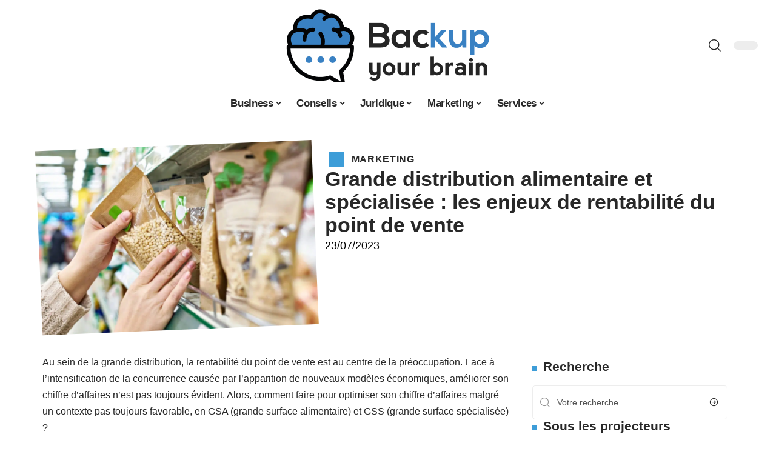

--- FILE ---
content_type: text/html; charset=UTF-8
request_url: https://backupyourbrain.fr/grande-distribution-alimentaire-et-specialisee-les-enjeux-de-rentabilite-du-point-de-vente/
body_size: 48797
content:
<!DOCTYPE html>
<html lang="fr-FR">
<head><meta charset="UTF-8"><script>if(navigator.userAgent.match(/MSIE|Internet Explorer/i)||navigator.userAgent.match(/Trident\/7\..*?rv:11/i)){var href=document.location.href;if(!href.match(/[?&]nowprocket/)){if(href.indexOf("?")==-1){if(href.indexOf("#")==-1){document.location.href=href+"?nowprocket=1"}else{document.location.href=href.replace("#","?nowprocket=1#")}}else{if(href.indexOf("#")==-1){document.location.href=href+"&nowprocket=1"}else{document.location.href=href.replace("#","&nowprocket=1#")}}}}</script><script>(()=>{class RocketLazyLoadScripts{constructor(){this.v="2.0.4",this.userEvents=["keydown","keyup","mousedown","mouseup","mousemove","mouseover","mouseout","touchmove","touchstart","touchend","touchcancel","wheel","click","dblclick","input"],this.attributeEvents=["onblur","onclick","oncontextmenu","ondblclick","onfocus","onmousedown","onmouseenter","onmouseleave","onmousemove","onmouseout","onmouseover","onmouseup","onmousewheel","onscroll","onsubmit"]}async t(){this.i(),this.o(),/iP(ad|hone)/.test(navigator.userAgent)&&this.h(),this.u(),this.l(this),this.m(),this.k(this),this.p(this),this._(),await Promise.all([this.R(),this.L()]),this.lastBreath=Date.now(),this.S(this),this.P(),this.D(),this.O(),this.M(),await this.C(this.delayedScripts.normal),await this.C(this.delayedScripts.defer),await this.C(this.delayedScripts.async),await this.T(),await this.F(),await this.j(),await this.A(),window.dispatchEvent(new Event("rocket-allScriptsLoaded")),this.everythingLoaded=!0,this.lastTouchEnd&&await new Promise(t=>setTimeout(t,500-Date.now()+this.lastTouchEnd)),this.I(),this.H(),this.U(),this.W()}i(){this.CSPIssue=sessionStorage.getItem("rocketCSPIssue"),document.addEventListener("securitypolicyviolation",t=>{this.CSPIssue||"script-src-elem"!==t.violatedDirective||"data"!==t.blockedURI||(this.CSPIssue=!0,sessionStorage.setItem("rocketCSPIssue",!0))},{isRocket:!0})}o(){window.addEventListener("pageshow",t=>{this.persisted=t.persisted,this.realWindowLoadedFired=!0},{isRocket:!0}),window.addEventListener("pagehide",()=>{this.onFirstUserAction=null},{isRocket:!0})}h(){let t;function e(e){t=e}window.addEventListener("touchstart",e,{isRocket:!0}),window.addEventListener("touchend",function i(o){o.changedTouches[0]&&t.changedTouches[0]&&Math.abs(o.changedTouches[0].pageX-t.changedTouches[0].pageX)<10&&Math.abs(o.changedTouches[0].pageY-t.changedTouches[0].pageY)<10&&o.timeStamp-t.timeStamp<200&&(window.removeEventListener("touchstart",e,{isRocket:!0}),window.removeEventListener("touchend",i,{isRocket:!0}),"INPUT"===o.target.tagName&&"text"===o.target.type||(o.target.dispatchEvent(new TouchEvent("touchend",{target:o.target,bubbles:!0})),o.target.dispatchEvent(new MouseEvent("mouseover",{target:o.target,bubbles:!0})),o.target.dispatchEvent(new PointerEvent("click",{target:o.target,bubbles:!0,cancelable:!0,detail:1,clientX:o.changedTouches[0].clientX,clientY:o.changedTouches[0].clientY})),event.preventDefault()))},{isRocket:!0})}q(t){this.userActionTriggered||("mousemove"!==t.type||this.firstMousemoveIgnored?"keyup"===t.type||"mouseover"===t.type||"mouseout"===t.type||(this.userActionTriggered=!0,this.onFirstUserAction&&this.onFirstUserAction()):this.firstMousemoveIgnored=!0),"click"===t.type&&t.preventDefault(),t.stopPropagation(),t.stopImmediatePropagation(),"touchstart"===this.lastEvent&&"touchend"===t.type&&(this.lastTouchEnd=Date.now()),"click"===t.type&&(this.lastTouchEnd=0),this.lastEvent=t.type,t.composedPath&&t.composedPath()[0].getRootNode()instanceof ShadowRoot&&(t.rocketTarget=t.composedPath()[0]),this.savedUserEvents.push(t)}u(){this.savedUserEvents=[],this.userEventHandler=this.q.bind(this),this.userEvents.forEach(t=>window.addEventListener(t,this.userEventHandler,{passive:!1,isRocket:!0})),document.addEventListener("visibilitychange",this.userEventHandler,{isRocket:!0})}U(){this.userEvents.forEach(t=>window.removeEventListener(t,this.userEventHandler,{passive:!1,isRocket:!0})),document.removeEventListener("visibilitychange",this.userEventHandler,{isRocket:!0}),this.savedUserEvents.forEach(t=>{(t.rocketTarget||t.target).dispatchEvent(new window[t.constructor.name](t.type,t))})}m(){const t="return false",e=Array.from(this.attributeEvents,t=>"data-rocket-"+t),i="["+this.attributeEvents.join("],[")+"]",o="[data-rocket-"+this.attributeEvents.join("],[data-rocket-")+"]",s=(e,i,o)=>{o&&o!==t&&(e.setAttribute("data-rocket-"+i,o),e["rocket"+i]=new Function("event",o),e.setAttribute(i,t))};new MutationObserver(t=>{for(const n of t)"attributes"===n.type&&(n.attributeName.startsWith("data-rocket-")||this.everythingLoaded?n.attributeName.startsWith("data-rocket-")&&this.everythingLoaded&&this.N(n.target,n.attributeName.substring(12)):s(n.target,n.attributeName,n.target.getAttribute(n.attributeName))),"childList"===n.type&&n.addedNodes.forEach(t=>{if(t.nodeType===Node.ELEMENT_NODE)if(this.everythingLoaded)for(const i of[t,...t.querySelectorAll(o)])for(const t of i.getAttributeNames())e.includes(t)&&this.N(i,t.substring(12));else for(const e of[t,...t.querySelectorAll(i)])for(const t of e.getAttributeNames())this.attributeEvents.includes(t)&&s(e,t,e.getAttribute(t))})}).observe(document,{subtree:!0,childList:!0,attributeFilter:[...this.attributeEvents,...e]})}I(){this.attributeEvents.forEach(t=>{document.querySelectorAll("[data-rocket-"+t+"]").forEach(e=>{this.N(e,t)})})}N(t,e){const i=t.getAttribute("data-rocket-"+e);i&&(t.setAttribute(e,i),t.removeAttribute("data-rocket-"+e))}k(t){Object.defineProperty(HTMLElement.prototype,"onclick",{get(){return this.rocketonclick||null},set(e){this.rocketonclick=e,this.setAttribute(t.everythingLoaded?"onclick":"data-rocket-onclick","this.rocketonclick(event)")}})}S(t){function e(e,i){let o=e[i];e[i]=null,Object.defineProperty(e,i,{get:()=>o,set(s){t.everythingLoaded?o=s:e["rocket"+i]=o=s}})}e(document,"onreadystatechange"),e(window,"onload"),e(window,"onpageshow");try{Object.defineProperty(document,"readyState",{get:()=>t.rocketReadyState,set(e){t.rocketReadyState=e},configurable:!0}),document.readyState="loading"}catch(t){console.log("WPRocket DJE readyState conflict, bypassing")}}l(t){this.originalAddEventListener=EventTarget.prototype.addEventListener,this.originalRemoveEventListener=EventTarget.prototype.removeEventListener,this.savedEventListeners=[],EventTarget.prototype.addEventListener=function(e,i,o){o&&o.isRocket||!t.B(e,this)&&!t.userEvents.includes(e)||t.B(e,this)&&!t.userActionTriggered||e.startsWith("rocket-")||t.everythingLoaded?t.originalAddEventListener.call(this,e,i,o):(t.savedEventListeners.push({target:this,remove:!1,type:e,func:i,options:o}),"mouseenter"!==e&&"mouseleave"!==e||t.originalAddEventListener.call(this,e,t.savedUserEvents.push,o))},EventTarget.prototype.removeEventListener=function(e,i,o){o&&o.isRocket||!t.B(e,this)&&!t.userEvents.includes(e)||t.B(e,this)&&!t.userActionTriggered||e.startsWith("rocket-")||t.everythingLoaded?t.originalRemoveEventListener.call(this,e,i,o):t.savedEventListeners.push({target:this,remove:!0,type:e,func:i,options:o})}}J(t,e){this.savedEventListeners=this.savedEventListeners.filter(i=>{let o=i.type,s=i.target||window;return e!==o||t!==s||(this.B(o,s)&&(i.type="rocket-"+o),this.$(i),!1)})}H(){EventTarget.prototype.addEventListener=this.originalAddEventListener,EventTarget.prototype.removeEventListener=this.originalRemoveEventListener,this.savedEventListeners.forEach(t=>this.$(t))}$(t){t.remove?this.originalRemoveEventListener.call(t.target,t.type,t.func,t.options):this.originalAddEventListener.call(t.target,t.type,t.func,t.options)}p(t){let e;function i(e){return t.everythingLoaded?e:e.split(" ").map(t=>"load"===t||t.startsWith("load.")?"rocket-jquery-load":t).join(" ")}function o(o){function s(e){const s=o.fn[e];o.fn[e]=o.fn.init.prototype[e]=function(){return this[0]===window&&t.userActionTriggered&&("string"==typeof arguments[0]||arguments[0]instanceof String?arguments[0]=i(arguments[0]):"object"==typeof arguments[0]&&Object.keys(arguments[0]).forEach(t=>{const e=arguments[0][t];delete arguments[0][t],arguments[0][i(t)]=e})),s.apply(this,arguments),this}}if(o&&o.fn&&!t.allJQueries.includes(o)){const e={DOMContentLoaded:[],"rocket-DOMContentLoaded":[]};for(const t in e)document.addEventListener(t,()=>{e[t].forEach(t=>t())},{isRocket:!0});o.fn.ready=o.fn.init.prototype.ready=function(i){function s(){parseInt(o.fn.jquery)>2?setTimeout(()=>i.bind(document)(o)):i.bind(document)(o)}return"function"==typeof i&&(t.realDomReadyFired?!t.userActionTriggered||t.fauxDomReadyFired?s():e["rocket-DOMContentLoaded"].push(s):e.DOMContentLoaded.push(s)),o([])},s("on"),s("one"),s("off"),t.allJQueries.push(o)}e=o}t.allJQueries=[],o(window.jQuery),Object.defineProperty(window,"jQuery",{get:()=>e,set(t){o(t)}})}P(){const t=new Map;document.write=document.writeln=function(e){const i=document.currentScript,o=document.createRange(),s=i.parentElement;let n=t.get(i);void 0===n&&(n=i.nextSibling,t.set(i,n));const c=document.createDocumentFragment();o.setStart(c,0),c.appendChild(o.createContextualFragment(e)),s.insertBefore(c,n)}}async R(){return new Promise(t=>{this.userActionTriggered?t():this.onFirstUserAction=t})}async L(){return new Promise(t=>{document.addEventListener("DOMContentLoaded",()=>{this.realDomReadyFired=!0,t()},{isRocket:!0})})}async j(){return this.realWindowLoadedFired?Promise.resolve():new Promise(t=>{window.addEventListener("load",t,{isRocket:!0})})}M(){this.pendingScripts=[];this.scriptsMutationObserver=new MutationObserver(t=>{for(const e of t)e.addedNodes.forEach(t=>{"SCRIPT"!==t.tagName||t.noModule||t.isWPRocket||this.pendingScripts.push({script:t,promise:new Promise(e=>{const i=()=>{const i=this.pendingScripts.findIndex(e=>e.script===t);i>=0&&this.pendingScripts.splice(i,1),e()};t.addEventListener("load",i,{isRocket:!0}),t.addEventListener("error",i,{isRocket:!0}),setTimeout(i,1e3)})})})}),this.scriptsMutationObserver.observe(document,{childList:!0,subtree:!0})}async F(){await this.X(),this.pendingScripts.length?(await this.pendingScripts[0].promise,await this.F()):this.scriptsMutationObserver.disconnect()}D(){this.delayedScripts={normal:[],async:[],defer:[]},document.querySelectorAll("script[type$=rocketlazyloadscript]").forEach(t=>{t.hasAttribute("data-rocket-src")?t.hasAttribute("async")&&!1!==t.async?this.delayedScripts.async.push(t):t.hasAttribute("defer")&&!1!==t.defer||"module"===t.getAttribute("data-rocket-type")?this.delayedScripts.defer.push(t):this.delayedScripts.normal.push(t):this.delayedScripts.normal.push(t)})}async _(){await this.L();let t=[];document.querySelectorAll("script[type$=rocketlazyloadscript][data-rocket-src]").forEach(e=>{let i=e.getAttribute("data-rocket-src");if(i&&!i.startsWith("data:")){i.startsWith("//")&&(i=location.protocol+i);try{const o=new URL(i).origin;o!==location.origin&&t.push({src:o,crossOrigin:e.crossOrigin||"module"===e.getAttribute("data-rocket-type")})}catch(t){}}}),t=[...new Map(t.map(t=>[JSON.stringify(t),t])).values()],this.Y(t,"preconnect")}async G(t){if(await this.K(),!0!==t.noModule||!("noModule"in HTMLScriptElement.prototype))return new Promise(e=>{let i;function o(){(i||t).setAttribute("data-rocket-status","executed"),e()}try{if(navigator.userAgent.includes("Firefox/")||""===navigator.vendor||this.CSPIssue)i=document.createElement("script"),[...t.attributes].forEach(t=>{let e=t.nodeName;"type"!==e&&("data-rocket-type"===e&&(e="type"),"data-rocket-src"===e&&(e="src"),i.setAttribute(e,t.nodeValue))}),t.text&&(i.text=t.text),t.nonce&&(i.nonce=t.nonce),i.hasAttribute("src")?(i.addEventListener("load",o,{isRocket:!0}),i.addEventListener("error",()=>{i.setAttribute("data-rocket-status","failed-network"),e()},{isRocket:!0}),setTimeout(()=>{i.isConnected||e()},1)):(i.text=t.text,o()),i.isWPRocket=!0,t.parentNode.replaceChild(i,t);else{const i=t.getAttribute("data-rocket-type"),s=t.getAttribute("data-rocket-src");i?(t.type=i,t.removeAttribute("data-rocket-type")):t.removeAttribute("type"),t.addEventListener("load",o,{isRocket:!0}),t.addEventListener("error",i=>{this.CSPIssue&&i.target.src.startsWith("data:")?(console.log("WPRocket: CSP fallback activated"),t.removeAttribute("src"),this.G(t).then(e)):(t.setAttribute("data-rocket-status","failed-network"),e())},{isRocket:!0}),s?(t.fetchPriority="high",t.removeAttribute("data-rocket-src"),t.src=s):t.src="data:text/javascript;base64,"+window.btoa(unescape(encodeURIComponent(t.text)))}}catch(i){t.setAttribute("data-rocket-status","failed-transform"),e()}});t.setAttribute("data-rocket-status","skipped")}async C(t){const e=t.shift();return e?(e.isConnected&&await this.G(e),this.C(t)):Promise.resolve()}O(){this.Y([...this.delayedScripts.normal,...this.delayedScripts.defer,...this.delayedScripts.async],"preload")}Y(t,e){this.trash=this.trash||[];let i=!0;var o=document.createDocumentFragment();t.forEach(t=>{const s=t.getAttribute&&t.getAttribute("data-rocket-src")||t.src;if(s&&!s.startsWith("data:")){const n=document.createElement("link");n.href=s,n.rel=e,"preconnect"!==e&&(n.as="script",n.fetchPriority=i?"high":"low"),t.getAttribute&&"module"===t.getAttribute("data-rocket-type")&&(n.crossOrigin=!0),t.crossOrigin&&(n.crossOrigin=t.crossOrigin),t.integrity&&(n.integrity=t.integrity),t.nonce&&(n.nonce=t.nonce),o.appendChild(n),this.trash.push(n),i=!1}}),document.head.appendChild(o)}W(){this.trash.forEach(t=>t.remove())}async T(){try{document.readyState="interactive"}catch(t){}this.fauxDomReadyFired=!0;try{await this.K(),this.J(document,"readystatechange"),document.dispatchEvent(new Event("rocket-readystatechange")),await this.K(),document.rocketonreadystatechange&&document.rocketonreadystatechange(),await this.K(),this.J(document,"DOMContentLoaded"),document.dispatchEvent(new Event("rocket-DOMContentLoaded")),await this.K(),this.J(window,"DOMContentLoaded"),window.dispatchEvent(new Event("rocket-DOMContentLoaded"))}catch(t){console.error(t)}}async A(){try{document.readyState="complete"}catch(t){}try{await this.K(),this.J(document,"readystatechange"),document.dispatchEvent(new Event("rocket-readystatechange")),await this.K(),document.rocketonreadystatechange&&document.rocketonreadystatechange(),await this.K(),this.J(window,"load"),window.dispatchEvent(new Event("rocket-load")),await this.K(),window.rocketonload&&window.rocketonload(),await this.K(),this.allJQueries.forEach(t=>t(window).trigger("rocket-jquery-load")),await this.K(),this.J(window,"pageshow");const t=new Event("rocket-pageshow");t.persisted=this.persisted,window.dispatchEvent(t),await this.K(),window.rocketonpageshow&&window.rocketonpageshow({persisted:this.persisted})}catch(t){console.error(t)}}async K(){Date.now()-this.lastBreath>45&&(await this.X(),this.lastBreath=Date.now())}async X(){return document.hidden?new Promise(t=>setTimeout(t)):new Promise(t=>requestAnimationFrame(t))}B(t,e){return e===document&&"readystatechange"===t||(e===document&&"DOMContentLoaded"===t||(e===window&&"DOMContentLoaded"===t||(e===window&&"load"===t||e===window&&"pageshow"===t)))}static run(){(new RocketLazyLoadScripts).t()}}RocketLazyLoadScripts.run()})();</script>
    
    <meta http-equiv="X-UA-Compatible" content="IE=edge">
    <meta name="viewport" content="width=device-width, initial-scale=1">
    <link rel="profile" href="https://gmpg.org/xfn/11">
	<meta name='robots' content='index, follow, max-image-preview:large, max-snippet:-1, max-video-preview:-1' />
            <link rel="apple-touch-icon" href="https://backupyourbrain.fr/wp-content/uploads/backupyourbrain.fr-512x512_2-1.png"/>
		            <meta name="msapplication-TileColor" content="#ffffff">
            <meta name="msapplication-TileImage" content="https://backupyourbrain.fr/wp-content/uploads/backupyourbrain.fr-512x512_2-1.png"/>
		<meta http-equiv="Content-Security-Policy" content="upgrade-insecure-requests">

	<!-- This site is optimized with the Yoast SEO plugin v26.7 - https://yoast.com/wordpress/plugins/seo/ -->
	<title>Grande distribution alimentaire et spécialisée : les enjeux de rentabilité du point de vente - BackUpYourBrain</title>
<link crossorigin data-rocket-preload as="font" href="https://backupyourbrain.fr/wp-content/themes/foxiz/assets/fonts/icons.woff2" rel="preload">
<style id="wpr-usedcss">img:is([sizes=auto i],[sizes^="auto," i]){contain-intrinsic-size:3000px 1500px}.block-wrap>.block-inner>.p-grid,.block-wrap>.block-inner>.p-wrap,.entry-content,.footer-wrap,.mega-dropdown,.ruby-table-contents,.swiper-container,.swiper-wrapper .p-wrap,.widget{contain:style layout}body,html{font-family:-apple-system,BlinkMacSystemFont,"Segoe UI",Roboto,Helvetica,Arial,sans-serif,"Apple Color Emoji","Segoe UI Emoji","Segoe UI Symbol"!important}a,address,article,code,div,dl,dt,em,fieldset,figcaption,footer,form,h1,h2,h3,header,label,legend,li,main,nav,p,section,span,strong,time,tr,ul{font-family:inherit}img.emoji{display:inline!important;border:none!important;box-shadow:none!important;height:1em!important;width:1em!important;margin:0 .07em!important;vertical-align:-.1em!important;background:0 0!important;padding:0!important}:root{--direction-multiplier:1}body.rtl{--direction-multiplier:-1}.elementor-screen-only{height:1px;margin:-1px;overflow:hidden;padding:0;position:absolute;top:-10000em;width:1px;clip:rect(0,0,0,0);border:0}.elementor *,.elementor :after,.elementor :before{box-sizing:border-box}.elementor a{box-shadow:none;text-decoration:none}.elementor img{border:none;border-radius:0;box-shadow:none;height:auto;max-width:100%}.elementor .elementor-widget:not(.elementor-widget-text-editor):not(.elementor-widget-theme-post-content) figure{margin:0}.elementor iframe,.elementor object,.elementor video{border:none;line-height:1;margin:0;max-width:100%;width:100%}.elementor-element{--flex-direction:initial;--flex-wrap:initial;--justify-content:initial;--align-items:initial;--align-content:initial;--gap:initial;--flex-basis:initial;--flex-grow:initial;--flex-shrink:initial;--order:initial;--align-self:initial;align-self:var(--align-self);flex-basis:var(--flex-basis);flex-grow:var(--flex-grow);flex-shrink:var(--flex-shrink);order:var(--order)}.elementor-element:where(.e-con-full,.elementor-widget){align-content:var(--align-content);align-items:var(--align-items);flex-direction:var(--flex-direction);flex-wrap:var(--flex-wrap);gap:var(--row-gap) var(--column-gap);justify-content:var(--justify-content)}.elementor-invisible{visibility:hidden}:root{--page-title-display:block}.elementor-widget-wrap{align-content:flex-start;flex-wrap:wrap;position:relative;width:100%}.elementor:not(.elementor-bc-flex-widget) .elementor-widget-wrap{display:flex}.elementor-widget-wrap>.elementor-element{width:100%}.elementor-widget-wrap.e-swiper-container{width:calc(100% - (var(--e-column-margin-left,0px) + var(--e-column-margin-right,0px)))}.elementor-widget{position:relative}.elementor-widget:not(:last-child){margin-block-end:var(--kit-widget-spacing,20px)}@media (min-width:1025px){#elementor-device-mode:after{content:"desktop"}}@media (min-width:-1){#elementor-device-mode:after{content:"widescreen"}.elementor-widget:not(.elementor-widescreen-align-end) .elementor-icon-list-item:after{inset-inline-start:0}.elementor-widget:not(.elementor-widescreen-align-start) .elementor-icon-list-item:after{inset-inline-end:0}}@media (max-width:-1){#elementor-device-mode:after{content:"laptop";content:"tablet_extra"}}@media (max-width:1024px){#elementor-device-mode:after{content:"tablet"}}@media (max-width:-1){#elementor-device-mode:after{content:"mobile_extra"}.elementor-widget:not(.elementor-laptop-align-end) .elementor-icon-list-item:after{inset-inline-start:0}.elementor-widget:not(.elementor-laptop-align-start) .elementor-icon-list-item:after{inset-inline-end:0}.elementor-widget:not(.elementor-tablet_extra-align-end) .elementor-icon-list-item:after{inset-inline-start:0}.elementor-widget:not(.elementor-tablet_extra-align-start) .elementor-icon-list-item:after{inset-inline-end:0}}@media (prefers-reduced-motion:no-preference){html{scroll-behavior:smooth}}.e-con{--border-radius:0;--border-top-width:0px;--border-right-width:0px;--border-bottom-width:0px;--border-left-width:0px;--border-style:initial;--border-color:initial;--container-widget-width:100%;--container-widget-height:initial;--container-widget-flex-grow:0;--container-widget-align-self:initial;--content-width:min(100%,var(--container-max-width,1140px));--width:100%;--min-height:initial;--height:auto;--text-align:initial;--margin-top:0px;--margin-right:0px;--margin-bottom:0px;--margin-left:0px;--padding-top:var(--container-default-padding-top,10px);--padding-right:var(--container-default-padding-right,10px);--padding-bottom:var(--container-default-padding-bottom,10px);--padding-left:var(--container-default-padding-left,10px);--position:relative;--z-index:revert;--overflow:visible;--gap:var(--widgets-spacing,20px);--row-gap:var(--widgets-spacing-row,20px);--column-gap:var(--widgets-spacing-column,20px);--overlay-mix-blend-mode:initial;--overlay-opacity:1;--overlay-transition:0.3s;--e-con-grid-template-columns:repeat(3,1fr);--e-con-grid-template-rows:repeat(2,1fr);border-radius:var(--border-radius);height:var(--height);min-height:var(--min-height);min-width:0;overflow:var(--overflow);position:var(--position);width:var(--width);z-index:var(--z-index);--flex-wrap-mobile:wrap}.e-con:where(:not(.e-div-block-base)){transition:background var(--background-transition,.3s),border var(--border-transition,.3s),box-shadow var(--border-transition,.3s),transform var(--e-con-transform-transition-duration,.4s)}.e-con{--margin-block-start:var(--margin-top);--margin-block-end:var(--margin-bottom);--margin-inline-start:var(--margin-left);--margin-inline-end:var(--margin-right);--padding-inline-start:var(--padding-left);--padding-inline-end:var(--padding-right);--padding-block-start:var(--padding-top);--padding-block-end:var(--padding-bottom);--border-block-start-width:var(--border-top-width);--border-block-end-width:var(--border-bottom-width);--border-inline-start-width:var(--border-left-width);--border-inline-end-width:var(--border-right-width)}body.rtl .e-con{--padding-inline-start:var(--padding-right);--padding-inline-end:var(--padding-left);--margin-inline-start:var(--margin-right);--margin-inline-end:var(--margin-left);--border-inline-start-width:var(--border-right-width);--border-inline-end-width:var(--border-left-width)}.e-con{margin-block-end:var(--margin-block-end);margin-block-start:var(--margin-block-start);margin-inline-end:var(--margin-inline-end);margin-inline-start:var(--margin-inline-start);padding-inline-end:var(--padding-inline-end);padding-inline-start:var(--padding-inline-start)}.e-con.e-flex{--flex-direction:column;--flex-basis:auto;--flex-grow:0;--flex-shrink:1;flex:var(--flex-grow) var(--flex-shrink) var(--flex-basis)}.e-con-full,.e-con>.e-con-inner{padding-block-end:var(--padding-block-end);padding-block-start:var(--padding-block-start);text-align:var(--text-align)}.e-con-full.e-flex,.e-con.e-flex>.e-con-inner{flex-direction:var(--flex-direction)}.e-con,.e-con>.e-con-inner{display:var(--display)}.e-con-boxed.e-flex{align-content:normal;align-items:normal;flex-direction:column;flex-wrap:nowrap;justify-content:normal}.e-con-boxed{gap:initial;text-align:initial}.e-con.e-flex>.e-con-inner{align-content:var(--align-content);align-items:var(--align-items);align-self:auto;flex-basis:auto;flex-grow:1;flex-shrink:1;flex-wrap:var(--flex-wrap);justify-content:var(--justify-content)}.e-con>.e-con-inner{gap:var(--row-gap) var(--column-gap);height:100%;margin:0 auto;max-width:var(--content-width);padding-inline-end:0;padding-inline-start:0;width:100%}:is(.elementor-section-wrap,[data-elementor-id])>.e-con{--margin-left:auto;--margin-right:auto;max-width:min(100%,var(--width))}.e-con .elementor-widget.elementor-widget{margin-block-end:0}.e-con:before,.e-con>.elementor-motion-effects-container>.elementor-motion-effects-layer:before{border-block-end-width:var(--border-block-end-width);border-block-start-width:var(--border-block-start-width);border-color:var(--border-color);border-inline-end-width:var(--border-inline-end-width);border-inline-start-width:var(--border-inline-start-width);border-radius:var(--border-radius);border-style:var(--border-style);content:var(--background-overlay);display:block;height:max(100% + var(--border-top-width) + var(--border-bottom-width),100%);left:calc(0px - var(--border-left-width));mix-blend-mode:var(--overlay-mix-blend-mode);opacity:var(--overlay-opacity);position:absolute;top:calc(0px - var(--border-top-width));transition:var(--overlay-transition,.3s);width:max(100% + var(--border-left-width) + var(--border-right-width),100%)}.e-con:before{transition:background var(--overlay-transition,.3s),border-radius var(--border-transition,.3s),opacity var(--overlay-transition,.3s)}.e-con .elementor-widget{min-width:0}.e-con .elementor-widget.e-widget-swiper{width:100%}.e-con>.e-con-inner>.elementor-widget>.elementor-widget-container,.e-con>.elementor-widget>.elementor-widget-container{height:100%}.e-con.e-con>.e-con-inner>.elementor-widget,.elementor.elementor .e-con>.elementor-widget{max-width:100%}.e-con .elementor-widget:not(:last-child){--kit-widget-spacing:0px}@media (max-width:767px){#elementor-device-mode:after{content:"mobile"}.e-con.e-flex{--width:100%;--flex-wrap:var(--flex-wrap-mobile)}}.elementor-element:where(:not(.e-con)):where(:not(.e-div-block-base)) .elementor-widget-container,.elementor-element:where(:not(.e-con)):where(:not(.e-div-block-base)):not(:has(.elementor-widget-container)){transition:background .3s,border .3s,border-radius .3s,box-shadow .3s,transform var(--e-transform-transition-duration,.4s)}.animated{animation-duration:1.25s}.animated.infinite{animation-iteration-count:infinite}.animated.reverse{animation-direction:reverse;animation-fill-mode:forwards}@media (prefers-reduced-motion:reduce){.animated{animation:none!important}html *{transition-delay:0s!important;transition-duration:0s!important}}.elementor-kit-5839{--e-global-color-primary:#6EC1E4;--e-global-color-secondary:#54595F;--e-global-color-text:#7A7A7A;--e-global-color-accent:#61CE70;--e-global-typography-primary-font-family:"Roboto";--e-global-typography-primary-font-weight:600;--e-global-typography-secondary-font-family:"Roboto Slab";--e-global-typography-secondary-font-weight:400;--e-global-typography-text-font-family:"Roboto";--e-global-typography-text-font-weight:400;--e-global-typography-accent-font-family:"Roboto";--e-global-typography-accent-font-weight:500}.e-con{--container-max-width:1140px}.elementor-widget:not(:last-child){--kit-widget-spacing:20px}.elementor-element{--widgets-spacing:20px 20px;--widgets-spacing-row:20px;--widgets-spacing-column:20px}h1.entry-title{display:var(--page-title-display)}@media(max-width:1024px){.e-con{--container-max-width:1024px}}.elementor-5929 .elementor-element.elementor-element-e39c641{--display:flex;--flex-direction:row;--container-widget-width:initial;--container-widget-height:100%;--container-widget-flex-grow:1;--container-widget-align-self:stretch;--flex-wrap-mobile:wrap}.elementor-5929 .elementor-element.elementor-element-6109ea95{--display:flex;--flex-direction:column;--container-widget-width:100%;--container-widget-height:initial;--container-widget-flex-grow:0;--container-widget-align-self:initial;--flex-wrap-mobile:wrap;--gap:8px 8px;--row-gap:8px;--column-gap:8px;--margin-top:0px;--margin-bottom:0px;--margin-left:0px;--margin-right:0px;--padding-top:0px;--padding-bottom:0px;--padding-left:0px;--padding-right:0px}.elementor-5929 .elementor-element.elementor-element-239ec7c3>.elementor-widget-container{margin:0;padding:0}.elementor-5929 .elementor-element.elementor-element-239ec7c3{--round-5:0px}.elementor-5929 .elementor-element.elementor-element-438a5c16{--display:flex;--flex-direction:column;--container-widget-width:100%;--container-widget-height:initial;--container-widget-flex-grow:0;--container-widget-align-self:initial;--flex-wrap-mobile:wrap;--justify-content:center;--gap:4px 4px;--row-gap:4px;--column-gap:4px}.elementor-5929 .elementor-element.elementor-element-4d1739c1>.elementor-widget-container{margin:0 0 0 6px;padding:0}.elementor-5929 .elementor-element.elementor-element-2b0139d7 .elementor-icon-list-icon{width:14px}.elementor-5929 .elementor-element.elementor-element-2b0139d7 .elementor-icon-list-icon i{font-size:14px}.elementor-5929 .elementor-element.elementor-element-2b0139d7 .elementor-icon-list-icon svg{--e-icon-list-icon-size:14px}.elementor-5929 .elementor-element.elementor-element-79457c74{--display:flex;--flex-direction:row;--container-widget-width:initial;--container-widget-height:100%;--container-widget-flex-grow:1;--container-widget-align-self:stretch;--flex-wrap-mobile:wrap}.elementor-5929 .elementor-element.elementor-element-5e6e7c49{--display:flex;--margin-top:0px;--margin-bottom:0px;--margin-left:0px;--margin-right:0px;--padding-top:0px;--padding-bottom:0px;--padding-left:0px;--padding-right:24px}.elementor-5929 .elementor-element.elementor-element-2b931f07>.elementor-widget-container{margin:0;padding:0}.elementor-5929 .elementor-element.elementor-element-1c22ca5{--display:flex;--margin-top:0px;--margin-bottom:0px;--margin-left:0px;--margin-right:0px;--padding-top:0px;--padding-bottom:0px;--padding-left:0px;--padding-right:0px}.elementor-5929 .elementor-element.elementor-element-16568087{margin:0 0 calc(var(--kit-widget-spacing,0px) + 0px) 0;padding:0}@media(max-width:767px){.e-con{--container-max-width:767px}.elementor-5929 .elementor-element.elementor-element-5e6e7c49{--padding-top:0px;--padding-bottom:0px;--padding-left:0px;--padding-right:0px}}@media(min-width:768px){.elementor-5929 .elementor-element.elementor-element-6109ea95{--width:40%}.elementor-5929 .elementor-element.elementor-element-438a5c16{--width:60%}.elementor-5929 .elementor-element.elementor-element-5e6e7c49{--width:70%}.elementor-5929 .elementor-element.elementor-element-1c22ca5{--width:30%}}:root{--effect:all .25s cubic-bezier(0.32, 0.74, 0.57, 1);--timing:cubic-bezier(0.32, 0.74, 0.57, 1);--shadow-12:#0000001f;--shadow-2:#00000005;--round-3:3px;--height-34:34px;--height-40:40px;--padding-40:0 40px;--round-5:5px;--round-7:7px;--shadow-7:#00000012;--dark-accent:#191c20;--dark-accent-0:#191c2000;--dark-accent-90:#191c20f2;--meta-b-family:inherit;--meta-b-fcolor:#282828;--meta-b-fspace:normal;--meta-b-fstyle:normal;--meta-b-fweight:600;--meta-b-transform:none;--nav-bg:#fff;--subnav-bg:#fff;--indicator-bg-from:#ff0084;--nav-bg-from:#fff;--subnav-bg-from:#fff;--indicator-bg-to:#2c2cf8;--nav-bg-to:#fff;--subnav-bg-to:#fff;--bottom-border-color:var(--flex-gray-20);--column-border-color:var(--flex-gray-20);--audio-color:#ffa052;--excerpt-color:#666;--g-color:#ff184e;--gallery-color:#729dff;--heading-color:var(--body-fcolor);--nav-color:#282828;--privacy-color:#fff;--review-color:#ffc300;--subnav-color:#282828;--video-color:#ffc300;--nav-color-10:#28282820;--subnav-color-10:#28282820;--g-color-90:#ff184ee6;--absolute-dark:#242424;--body-family:'Oxygen',sans-serif;--btn-family:'Encode Sans Condensed',sans-serif;--cat-family:'Oxygen',sans-serif;--dwidgets-family:'Oxygen',sans-serif;--h1-family:'Encode Sans Condensed',sans-serif;--h2-family:'Encode Sans Condensed',sans-serif;--h3-family:'Encode Sans Condensed',sans-serif;--h4-family:'Encode Sans Condensed',sans-serif;--h5-family:'Encode Sans Condensed',sans-serif;--h6-family:'Encode Sans Condensed',sans-serif;--input-family:'Encode Sans Condensed',sans-serif;--menu-family:'Encode Sans Condensed',sans-serif;--meta-family:'Encode Sans Condensed',sans-serif;--submenu-family:'Encode Sans Condensed',sans-serif;--tagline-family:'Encode Sans Condensed',sans-serif;--body-fcolor:#282828;--btn-fcolor:inherit;--h1-fcolor:inherit;--h2-fcolor:inherit;--h3-fcolor:inherit;--h4-fcolor:inherit;--h5-fcolor:inherit;--h6-fcolor:inherit;--input-fcolor:inherit;--meta-fcolor:#666;--tagline-fcolor:inherit;--body-fsize:16px;--btn-fsize:12px;--cat-fsize:10px;--dwidgets-fsize:13px;--excerpt-fsize:14px;--h1-fsize:40px;--h2-fsize:28px;--h3-fsize:22px;--h4-fsize:16px;--h5-fsize:14px;--h6-fsize:13px;--headline-fsize:45px;--input-fsize:14px;--menu-fsize:17px;--meta-fsize:13px;--submenu-fsize:13px;--tagline-fsize:28px;--body-fspace:normal;--btn-fspace:normal;--cat-fspace:.07em;--dwidgets-fspace:0;--h1-fspace:normal;--h2-fspace:normal;--h3-fspace:normal;--h4-fspace:normal;--h5-fspace:normal;--h6-fspace:normal;--input-fspace:normal;--menu-fspace:-.02em;--meta-fspace:normal;--submenu-fspace:-.02em;--tagline-fspace:normal;--body-fstyle:normal;--btn-fstyle:normal;--cat-fstyle:normal;--dwidgets-fstyle:normal;--h1-fstyle:normal;--h2-fstyle:normal;--h3-fstyle:normal;--h4-fstyle:normal;--h5-fstyle:normal;--h6-fstyle:normal;--input-fstyle:normal;--menu-fstyle:normal;--meta-fstyle:normal;--submenu-fstyle:normal;--tagline-fstyle:normal;--body-fweight:400;--btn-fweight:700;--cat-fweight:700;--dwidgets-fweight:600;--h1-fweight:700;--h2-fweight:700;--h3-fweight:700;--h4-fweight:700;--h5-fweight:700;--h6-fweight:600;--input-fweight:400;--menu-fweight:600;--meta-fweight:400;--submenu-fweight:500;--tagline-fweight:400;--flex-gray-15:#88888826;--flex-gray-20:#88888833;--flex-gray-40:#88888866;--flex-gray-7:#88888812;--indicator-height:4px;--nav-height:60px;--absolute-light:#ddd;--solid-light:#fafafa;--em-mini:.8em;--rem-mini:.8rem;--transparent-nav-color:#fff;--swiper-navigation-size:44px;--tagline-s-fsize:22px;--em-small:.92em;--rem-small:.92rem;--bottom-spacing:35px;--box-spacing:5%;--el-spacing:12px;--heading-sub-color:var(--g-color);--body-transform:none;--btn-transform:none;--cat-transform:uppercase;--dwidgets-transform:none;--h1-transform:none;--h2-transform:none;--h3-transform:none;--h4-transform:none;--h5-transform:none;--h6-transform:none;--input-transform:none;--menu-transform:none;--meta-transform:none;--submenu-transform:none;--tagline-transform:none;--absolute-white:#fff;--solid-white:#fff;--absolute-white-0:#ffffff00;--absolute-white-90:#fffffff2;--max-width-wo-sb:100%}.light-scheme,[data-theme=dark]{--shadow-12:#00000066;--shadow-2:#00000033;--shadow-7:#0000004d;--dark-accent:#0e0f12;--dark-accent-0:#0e0f1200;--dark-accent-90:#0e0f12f2;--meta-b-fcolor:#fff;--nav-bg:#131518;--subnav-bg:#191c20;--nav-bg-from:#131518;--subnav-bg-from:#191c20;--nav-bg-to:#131518;--subnav-bg-to:#191c20;--bcrumb-color:#fff;--excerpt-color:#ddd;--heading-color:var(--body-fcolor);--nav-color:#fff;--subnav-color:#fff;--nav-color-10:#ffffff15;--subnav-color-10:#ffffff15;--body-fcolor:#fff;--h1-fcolor:#fff;--h2-fcolor:#fff;--h3-fcolor:#fff;--h4-fcolor:#fff;--h5-fcolor:#fff;--h6-fcolor:#fff;--headline-fcolor:#fff;--input-fcolor:#fff;--meta-fcolor:#bbb;--tagline-fcolor:#fff;--flex-gray-15:#88888840;--flex-gray-20:#8888884d;--flex-gray-7:#88888818;--solid-light:#333;--heading-sub-color:var(--g-color);--solid-white:#191c20}body .light-scheme [data-mode=default],body:not([data-theme=dark]) [data-mode=dark],body[data-theme=dark] [data-mode=default]{display:none!important}body .light-scheme [data-mode=dark]{display:inherit!important}.light-scheme input::placeholder,[data-theme=dark] input::placeholder{color:var(--absolute-light)}a,address,body,caption,code,div,dl,dt,em,fieldset,form,h1,h2,h3,html,iframe,label,legend,li,object,p,s,span,strong,table,tbody,tr,tt,ul{font-family:inherit;font-size:100%;font-weight:inherit;font-style:inherit;line-height:inherit;margin:0;padding:0;vertical-align:baseline;border:0;outline:0}html{font-size:var(--body-fsize);overflow-x:hidden;-ms-text-size-adjust:100%;-webkit-text-size-adjust:100%;text-size-adjust:100%}body{font-family:var(--body-family);font-size:var(--body-fsize);font-weight:var(--body-fweight);font-style:var(--body-fstyle);line-height:1.7;display:block;margin:0;letter-spacing:var(--body-fspace);text-transform:var(--body-transform);color:var(--body-fcolor);background-color:var(--solid-white)}body.rtl{direction:rtl}*{-moz-box-sizing:border-box;-webkit-box-sizing:border-box;box-sizing:border-box}:after,:before{-moz-box-sizing:border-box;-webkit-box-sizing:border-box;box-sizing:border-box}.site{position:relative;display:block}.site *{-webkit-font-smoothing:antialiased;-moz-osx-font-smoothing:grayscale;text-rendering:optimizeLegibility}.site-outer{position:relative;display:block;max-width:100%;background-color:var(--solid-white)}.top-spacing .site-outer{-webkit-transition:margin .5s var(--timing);transition:margin .5s var(--timing)}.site-wrap{position:relative;display:block;margin:0;padding:0}.site-wrap{z-index:1;min-height:45vh}button,input{overflow:visible}canvas,progress,video{display:inline-block}progress{vertical-align:baseline}[type=checkbox],[type=radio],legend{box-sizing:border-box;padding:0}figure{display:block;margin:0}em{font-weight:400;font-style:italic}dt{font-weight:700}address{font-style:italic}code{font-family:monospace,monospace;font-size:.9em}a{text-decoration:none;color:inherit;background-color:transparent}strong{font-weight:700}code{font-family:Courier,monospace;padding:5px;background-color:var(--flex-gray-7)}img{max-width:100%;height:auto;vertical-align:middle;border-style:none;-webkit-object-fit:cover;object-fit:cover}svg:not(:root){overflow:hidden}button,input,optgroup,select,textarea{text-transform:none;color:inherit;outline:0!important}select{line-height:22px;position:relative;max-width:100%;padding:10px;border-color:var(--flex-gray-15);border-radius:var(--round-5);outline:0!important;background:url('data:image/svg+xml;utf8,<svg xmlns="http://www.w3.org/2000/svg" viewBox="0 0 24 24"><path d="M12 15a1 1 0 0 1-.707-.293l-3-3a1 1 0 0 1 1.414-1.414L12 12.586l2.293-2.293a1 1 0 0 1 1.414 1.414l-3 3A1 1 0 0 1 12 15z"/></svg>') right 5px top 50% no-repeat;background-size:22px;-moz-appearance:none;-webkit-appearance:none;appearance:none}select option{background-color:var(--solid-white)}[type=reset],[type=submit],button,html [type=button]{-webkit-appearance:button}[type=button]::-moz-focus-inner,[type=reset]::-moz-focus-inner,[type=submit]::-moz-focus-inner,button::-moz-focus-inner{padding:0;border-style:none}[type=button]:-moz-focusring,[type=reset]:-moz-focusring,[type=submit]:-moz-focusring,button:-moz-focusring{outline:ButtonText dotted 1px}fieldset{padding:0}legend{font-weight:700;display:table;max-width:100%;white-space:normal;color:inherit}textarea{overflow:auto}[type=number]::-webkit-inner-spin-button,[type=number]::-webkit-outer-spin-button{height:auto}[type=search]::-webkit-search-cancel-button,[type=search]::-webkit-search-decoration{-webkit-appearance:none}::-webkit-file-upload-button{font:inherit;-webkit-appearance:button}[hidden],template{display:none}.clearfix:after,.clearfix:before{display:table;clear:both;content:' '}.hidden{display:none}input:disabled,select:disabled,textarea:disabled{opacity:.5;background-color:#ffcb3330}h1{font-family:var(--h1-family);font-size:var(--h1-fsize);font-weight:var(--h1-fweight);font-style:var(--h1-fstyle);line-height:var(--h1-fheight, 1.2);letter-spacing:var(--h1-fspace);text-transform:var(--h1-transform)}h1{color:var(--h1-fcolor)}h2{font-family:var(--h2-family);font-size:var(--h2-fsize);font-weight:var(--h2-fweight);font-style:var(--h2-fstyle);line-height:var(--h2-fheight, 1.25);letter-spacing:var(--h2-fspace);text-transform:var(--h2-transform)}h2{color:var(--h2-fcolor)}.h3,h3{font-family:var(--h3-family);font-size:var(--h3-fsize);font-weight:var(--h3-fweight);font-style:var(--h3-fstyle);line-height:var(--h3-fheight, 1.3);letter-spacing:var(--h3-fspace);text-transform:var(--h3-transform)}h3{color:var(--h3-fcolor)}.h4{font-family:var(--h4-family);font-size:var(--h4-fsize);font-weight:var(--h4-fweight);font-style:var(--h4-fstyle);line-height:var(--h4-fheight, 1.45);letter-spacing:var(--h4-fspace);text-transform:var(--h4-transform)}.h5{font-family:var(--h5-family);font-size:var(--h5-fsize);font-weight:var(--h5-fweight);font-style:var(--h5-fstyle);line-height:var(--h5-fheight, 1.5);letter-spacing:var(--h5-fspace);text-transform:var(--h5-transform)}.p-categories{font-family:var(--cat-family);font-size:var(--cat-fsize);font-weight:var(--cat-fweight);font-style:var(--cat-fstyle);letter-spacing:var(--cat-fspace);text-transform:var(--cat-transform)}.is-meta,.user-form label{font-family:var(--meta-family);font-size:var(--meta-fsize);font-weight:var(--meta-fweight);font-style:var(--meta-fstyle);letter-spacing:var(--meta-fspace);text-transform:var(--meta-transform)}.tipsy-inner{font-family:var(--meta-family);font-weight:var(--meta-fweight);font-style:var(--meta-fstyle);letter-spacing:var(--meta-fspace);text-transform:var(--meta-transform);color:var(--meta-fcolor)}figcaption{font-family:var(--meta-family);font-size:var(--meta-fsize);font-weight:var(--meta-fweight);font-style:var(--meta-fstyle);letter-spacing:var(--meta-fspace);text-transform:var(--meta-transform)}.is-meta{color:var(--meta-fcolor)}.p-readmore{font-family:var(--btn-family);font-size:var(--readmore-fsize, 12px);font-weight:600;font-style:normal;text-transform:none}input[type=email],input[type=number],input[type=password],input[type=search],input[type=text],input[type=url],textarea{font-family:var(--input-family);font-size:var(--input-fsize);font-weight:var(--input-fweight);font-style:var(--input-fstyle);line-height:1.5;letter-spacing:var(--input-fspace);text-transform:var(--input-transform);color:var(--input-fcolor)}textarea{font-size:var(--input-fsize)!important}.button,a.comment-reply-link,a.show-post-comment,button,input[type=submit]{font-family:var(--btn-family);font-size:var(--btn-fsize);font-weight:var(--btn-fweight);font-style:var(--btn-fstyle);letter-spacing:var(--btn-fspace);text-transform:var(--btn-transform)}.main-menu>li>a{font-family:var(--menu-family);font-size:var(--menu-fsize);font-weight:var(--menu-fweight);font-style:var(--menu-fstyle);line-height:1.5;letter-spacing:var(--menu-fspace);text-transform:var(--menu-transform)}.main-menu .sub-menu>.menu-item a{font-family:var(--submenu-family);font-size:var(--submenu-fsize);font-weight:var(--submenu-fweight);font-style:var(--submenu-fstyle);line-height:1.25;letter-spacing:var(--submenu-fspace);text-transform:var(--submenu-transform);color:var(--subnav-color)}.mobile-menu>li>a{font-family:'Encode Sans Condensed',sans-serif;font-size:1.1rem;font-weight:400;font-style:normal;line-height:1.5;letter-spacing:-.02em;text-transform:none}.mobile-menu .sub-menu a{font-family:'Encode Sans Condensed',sans-serif;font-size:14px;font-weight:700;font-style:normal;line-height:1.5;text-transform:none}.mobile-qview a{font-family:'Encode Sans Condensed',sans-serif;font-size:16px;font-weight:600;font-style:normal;letter-spacing:-.02em;text-transform:none}.s-title{font-family:var(--headline-family,var(--h1-family));font-size:var(--headline-fsize, var(--h1-fsize));font-weight:var(--headline-fweight,var(--h1-fweight));font-style:var(--headline-fstyle,var(--h1-fstyle));letter-spacing:var(--headline-fspace, var(--h1-fspace));text-transform:var(--headline-transform,var(--h1-transform));color:var(--headline-fcolor,var(--h1-fcolor))}.s-title:not(.fw-headline){font-size:var(--headline-s-fsize, var(--h1-fsize))}.heading-title>*{font-family:var(--heading-family,inherit);font-size:var(--heading-fsize, inherit);font-weight:var(--heading-fweight,inherit);font-style:var(--heading-fstyle,inherit);letter-spacing:var(--heading-fspace, inherit);text-transform:var(--heading-transform,inherit)}.description-text{font-size:var(--excerpt-fsize)}input[type=email],input[type=number],input[type=password],input[type=search],input[type=text],input[type=url]{line-height:22px;max-width:100%;padding:10px 20px;-webkit-transition:var(--effect);transition:var(--effect);white-space:nowrap;border:none;border-radius:var(--round-3);outline:0!important;background-color:var(--flex-gray-7);-webkit-box-shadow:none!important;box-shadow:none!important}button{cursor:pointer;border:none;border-radius:var(--round-3);outline:0!important;-webkit-box-shadow:none;box-shadow:none}.button,.entry-content button,input[type=submit]:not(.search-submit){line-height:var(--height-40);padding:var(--padding-40);cursor:pointer;-webkit-transition:var(--effect);transition:var(--effect);white-space:nowrap;color:var(--absolute-white);border:none;border-radius:var(--round-3);outline:0!important;background:var(--g-color);-webkit-box-shadow:none;box-shadow:none}.entry-content button:hover,input[type=submit]:not(.search-submit):hover{-webkit-box-shadow:0 4px 15px var(--g-color-90);box-shadow:0 4px 15px var(--g-color-90)}textarea{display:block;width:100%;max-width:100%;padding:10px 25px;-webkit-transition:var(--effect);transition:var(--effect);border:none;border-radius:var(--round-3);outline:0;background-color:var(--flex-gray-7);-webkit-box-shadow:none!important;box-shadow:none!important}.rb-container{position:static;display:block;width:100%;max-width:var(--rb-width,1280px);margin-right:auto;margin-left:auto}.edge-padding{padding-right:20px;padding-left:20px}.menu-item,.rb-section ul{list-style:none}.h3,.h4,.h5,h1,h2,h3{-ms-word-wrap:break-word;word-wrap:break-word}.icon-holder{display:flex;align-items:center}.svg-icon{width:1.5em;height:auto}.overlay-text .is-meta,.overlay-text .meta-inner{color:var(--absolute-light);--meta-fcolor:var(--absolute-light)}.overlay-text .entry-title,.overlay-text .p-link,.overlay-text .s-title{color:var(--absolute-white)}.light-scheme{color:var(--body-fcolor);--pagi-bg:var(--solid-light)}input:-webkit-autofill,input:-webkit-autofill:active,input:-webkit-autofill:focus,input:-webkit-autofill:hover{transition:background-color 999999s ease-in-out 0s}.block-inner{display:flex;flex-flow:row wrap;flex-grow:1;row-gap:var(--bottom-spacing)}.is-gap-10 .block-inner{margin-right:-10px;margin-left:-10px;--column-gap:10px}.is-gap-20 .block-inner{margin-right:-20px;margin-left:-20px;--column-gap:20px}.block-inner>*{flex-basis:100%;width:100%;padding-right:var(--column-gap,0);padding-left:var(--column-gap,0)}[class*=is-gap-]>.block-inner>*{padding-right:var(--column-gap,0);padding-left:var(--column-gap,0)}.effect-fadeout.activated a{opacity:.3}.effect-fadeout.activated a:focus,.effect-fadeout.activated a:hover{opacity:1}.is-hidden{display:none!important}.is-invisible{visibility:hidden;opacity:0}.rb-loader{font-size:10px;position:relative;display:none;overflow:hidden;width:3em;height:3em;transform:translateZ(0);animation:.8s linear infinite spin-loader;text-indent:-9999em;color:var(--g-color);border-radius:50%;background:currentColor;background:linear-gradient(to right,currentColor 10%,rgba(255,255,255,0) 50%)}.rb-loader:before{position:absolute;top:0;left:0;width:50%;height:50%;content:'';color:inherit;border-radius:100% 0 0 0;background:currentColor}.rb-loader:after{position:absolute;top:0;right:0;bottom:0;left:0;width:75%;height:75%;margin:auto;content:'';opacity:.5;border-radius:50%;background:var(--solid-white)}@-webkit-keyframes spin-loader{0%{transform:rotate(0)}100%{transform:rotate(360deg)}}@keyframes spin-loader{0%{transform:rotate(0)}100%{transform:rotate(360deg)}}.rb-loader.loader-absolute{position:absolute;bottom:50%;left:50%;display:block;margin-top:-1.5em;margin-left:-1.5em}.opacity-animate{-webkit-transition:opacity .25s var(--timing);transition:opacity .25s var(--timing)}.is-invisible{opacity:0}.pagination-trigger.is-disable{pointer-events:none;opacity:.5}.loadmore-trigger span,.pagination-trigger{font-size:var(--pagi-size, inherit);line-height:calc(var(--pagi-size, inherit) * 1.6);position:relative;display:inline-flex;align-items:center;flex-flow:row nowrap;min-height:var(--height-34);padding:var(--padding-40);-webkit-transition:var(--effect);transition:var(--effect);color:var(--pagi-color,currentColor);border-color:var(--pagi-accent-color,var(--flex-gray-7));border-radius:var(--round-7);background-color:var(--pagi-accent-color,var(--flex-gray-7))}.loadmore-trigger.loading span{opacity:0}.search-form{position:relative;display:flex;overflow:hidden;align-items:stretch;flex-flow:row nowrap;width:100%;border-radius:var(--round-7);background-color:var(--flex-gray-7)}.search-form input[type=search]{width:100%;padding:15px 15px 15px 5px;background:0 0!important}.search-submit{height:100%;padding:0 20px;cursor:pointer;-webkit-transition:var(--effect);transition:var(--effect);border:none;background-color:transparent;-webkit-box-shadow:none;box-shadow:none}.search-submit:active,.search-submit:hover{color:#fff;background-color:var(--g-color);-webkit-box-shadow:0 4px 15px var(--g-color-90);box-shadow:0 4px 15px var(--g-color-90)}.mfp-bg{position:fixed;z-index:9042;top:0;left:0;overflow:hidden;width:100%;height:100%;background:var(--dark-accent)}.mfp-wrap{position:fixed;z-index:9043;top:0;left:0;width:100%;height:100%;outline:0!important;-webkit-backface-visibility:hidden}.mfp-wrap button>*{pointer-events:none}.mfp-container{position:absolute;top:0;left:0;box-sizing:border-box;width:100%;height:100%;padding:0;text-align:center}.mfp-container:before{display:inline-block;height:100%;content:'';vertical-align:middle}.mfp-align-top .mfp-container:before{display:none}.mfp-content{position:relative;z-index:1045;display:inline-block;margin:0 auto;text-align:left;vertical-align:middle}.mfp-ajax-holder .mfp-content,.mfp-inline-holder .mfp-content{width:100%;cursor:auto}.mfp-ajax-cur{cursor:progress}.mfp-zoom-out-cur{cursor:zoom-out}.mfp-auto-cursor .mfp-content{cursor:auto}.mfp-arrow,.mfp-close,.mfp-counter{-moz-user-select:none;-webkit-user-select:none;user-select:none}.mfp-loading.mfp-figure{display:none}.mfp-hide{display:none!important}.mfp-s-error .mfp-content{display:none}button::-moz-focus-inner{padding:0;border:0}.mfp-arrow{position:absolute;top:50%;width:130px;height:110px;margin:0;margin-top:-55px;padding:0;opacity:.65;-webkit-tap-highlight-color:transparent}.mfp-arrow:active{margin-top:-54px}.mfp-arrow:focus,.mfp-arrow:hover{opacity:1}.mfp-arrow:after,.mfp-arrow:before{position:absolute;top:0;left:0;display:block;width:0;height:0;margin-top:35px;margin-left:35px;content:'';border:inset transparent}.mfp-arrow:after{top:8px;border-top-width:13px;border-bottom-width:13px}.mfp-arrow:before{opacity:.7;border-top-width:21px;border-bottom-width:21px}.mfp-iframe-holder .mfp-content{line-height:0;width:100%;max-width:900px}.mfp-iframe-scaler{overflow:hidden;width:100%;height:0;padding-top:56.25%}.mfp-iframe-scaler iframe{position:absolute;top:0;left:0;display:block;width:100%;height:100%;background:#000;box-shadow:0 0 8px rgba(0,0,0,.6)}img.mfp-img{line-height:0;display:block;box-sizing:border-box;width:auto;max-width:100%;height:auto;margin:0 auto;padding:40px 0}.mfp-figure{line-height:0}.mfp-figure:after{position:absolute;z-index:-1;top:40px;right:0;bottom:40px;left:0;display:block;width:auto;height:auto;content:'';background:#444;box-shadow:0 0 8px rgba(0,0,0,.6)}.mfp-figure figure{margin:0}.mfp-bottom-bar{position:absolute;top:100%;left:0;width:100%;margin-top:-36px;cursor:auto}.mfp-image-holder .mfp-content{max-width:100%}.mfp-bg.popup-animation{-webkit-transition:all .5s var(--timing);transition:all .5s var(--timing);opacity:0}.mfp-bg.mfp-ready.popup-animation{opacity:.92}.mfp-bg.mfp-ready.popup-animation.site-access-popup{opacity:.99}.mfp-removing.mfp-bg.mfp-ready.popup-animation{opacity:0!important}.popup-animation .mfp-content{-webkit-transition:all .5s var(--timing);transition:all .5s var(--timing);opacity:0}.popup-animation.mfp-ready .mfp-content{opacity:1}.popup-animation.mfp-removing .mfp-content{opacity:0}.tipsy-inner{font-size:var(--meta-fsize);line-height:1;max-width:200px;padding:7px 10px;text-align:center;color:var(--absolute-white);border-radius:var(--round-3);background-color:var(--dark-accent)}.rtl .rbi.rbi-reddit:before{-webkit-transform:none;transform:none}.rbi,[class^=rbi-]{font-family:ruby-icon!important;font-weight:400;font-style:normal;font-variant:normal;text-transform:none;-webkit-font-smoothing:antialiased;-moz-osx-font-smoothing:grayscale;speak:none}body.rtl .rbi:before{display:inline-block;-webkit-transform:scale(-1,1);transform:scale(-1,1)}.rbi-darrow-top:before{content:'\e94a'}.rbi-search:before{content:'\e946'}.rbi-read:before{content:'\e94c'}.rbi-close:before{content:'\e949'}.rbi-reddit:before{content:'\e928'}.rbi-cright:before{content:'\e902'}.rbi-angle-down:before{content:'\e924'}.rbi-star-o:before{content:'\e94f'}.swiper-container{position:relative;z-index:1;overflow:hidden;margin-right:auto;margin-left:auto;padding:0;list-style:none}.pre-load:not(.swiper-container-initialized){max-height:0}.swiper-wrapper{position:relative;z-index:1;display:flex;box-sizing:content-box;width:100%;height:100%;transition-property:transform}.swiper-wrapper{transform:translate3d(0,0,0)}.swiper-slide{position:relative;flex-shrink:0;width:100%;height:100%;transition-property:transform}.swiper-slide-invisible-blank{visibility:hidden}.swiper-button-lock{display:none}.swiper-pagination{position:absolute;z-index:10;transition:.3s opacity;transform:translate3d(0,0,0);text-align:center}.swiper-pagination.swiper-pagination-hidden{opacity:0}.swiper-pagination-bullet,body .swiper-pagination-bullet{position:relative;display:inline-block;width:calc(var(--nav-size,32px)/ 2);height:calc(var(--nav-size,32px)/ 2);margin-right:0;margin-left:0;-webkit-transition:-webkit-transform .25s var(--timing);transition:transform .25s var(--timing);opacity:.4;background:0 0}.swiper-pagination-bullet:before{position:absolute;top:0;left:0;width:100%;height:100%;content:'';-webkit-transform:scale(.5);transform:scale(.5);pointer-events:none;color:inherit;border-radius:100%;background:currentColor}.swiper-pagination-bullet.swiper-pagination-bullet-active{opacity:1}.swiper-pagination-bullet.swiper-pagination-bullet-active:before{-webkit-transform:scale(.75);transform:scale(.75)}button.swiper-pagination-bullet{margin:0;padding:0;border:none;box-shadow:none;-webkit-appearance:none;appearance:none}.swiper-pagination-bullet-active{opacity:1}.swiper-pagination-lock{display:none}.swiper-scrollbar-drag{position:relative;top:0;left:0;width:100%;height:100%;border-radius:var(--round-7);background:var(--g-color)}.swiper-scrollbar-lock{display:none}.swiper-zoom-container{display:flex;align-items:center;justify-content:center;width:100%;height:100%;text-align:center}.swiper-zoom-container>canvas,.swiper-zoom-container>img,.swiper-zoom-container>svg{max-width:100%;max-height:100%;object-fit:contain}.swiper-slide-zoomed{cursor:move}.swiper-lazy-preloader{position:absolute;z-index:10;top:50%;left:50%;box-sizing:border-box;width:42px;height:42px;margin-top:-21px;margin-left:-21px;transform-origin:50%;animation:1s linear infinite swiper-preloader-spin;border:4px solid var(--swiper-preloader-color,var(--g-color));border-top-color:transparent;border-radius:50%}@keyframes swiper-preloader-spin{100%{transform:rotate(360deg)}}.swiper-container .swiper-notification{position:absolute;z-index:-1000;top:0;left:0;pointer-events:none;opacity:0}.header-wrap{position:relative;display:block}.header-fw .navbar-wrap>.rb-container{max-width:100%}.navbar-wrap{position:relative;z-index:999;display:block}.header-mobile{display:none}.navbar-wrap:not(.navbar-transparent),.sticky-on .navbar-wrap{background:var(--nav-bg);background:-webkit-linear-gradient(left,var(--nav-bg-from) 0%,var(--nav-bg-to) 100%);background:linear-gradient(to right,var(--nav-bg-from) 0%,var(--nav-bg-to) 100%)}.sticky-on .navbar-wrap{-webkit-box-shadow:0 4px 30px var(--shadow-7);box-shadow:0 4px 30px var(--shadow-7)}.navbar-inner{position:relative;display:flex;align-items:stretch;flex-flow:row nowrap;justify-content:space-between;max-width:100%;min-height:var(--nav-height)}.navbar-center,.navbar-left,.navbar-right{display:flex;align-items:stretch;flex-flow:row nowrap}.navbar-left{flex-grow:1}.logo-wrap{display:flex;align-items:center;flex-shrink:0;max-height:100%;margin-right:20px}.logo-wrap a{max-height:100%}.is-image-logo.logo-wrap a{display:block}.logo-wrap img{display:block;width:auto;max-height:var(--nav-height);-webkit-transition:opacity .25s var(--timing);transition:opacity .25s var(--timing);object-fit:cover}.is-hd-5{--nav-height:40px}.header-5 .logo-wrap:not(.mobile-logo-wrap) img{max-height:var(--hd5-logo-height,60px)}.header-5 .logo-sec-center,.header-5 .logo-sec-left,.header-5 .logo-sec-right{position:relative;display:flex;flex:0 0 33.33%;margin:0}.header-5 .logo-sec-left{line-height:1;align-items:center}.logo-sec-left>:not(:last-child):before{position:absolute;top:.4em;right:0;bottom:.4em;display:block;content:'';border-right:1px solid var(--nav-color-10)}.header-5 .logo-sec-center{justify-content:center}.header-5 .logo-wrap:not(.mobile-logo-wrap){margin:0}.header-5 .logo-sec-right{align-items:stretch;justify-content:flex-end}.header-5 .navbar-center{justify-content:center;width:100%}.logo-sec,.more-section-outer .more-trigger{padding-top:15px;padding-bottom:15px}.logo-sec-inner{display:flex;align-items:center;flex-flow:row nowrap}.logo-sec-center{margin:0 auto}.logo-sec-right{display:flex;align-items:center;flex-flow:row nowrap;margin-left:auto}.logo-sec-right>*{padding-right:10px;padding-left:10px}.logo-sec-right .search-form-inner{min-width:320px;background-color:var(--flex-gray-7)}.logo-wrap a:hover img{opacity:.7}.navbar-right>*{position:static;display:flex;align-items:center;height:100%}.navbar-outer .navbar-right>*{color:var(--nav-color)}.large-menu>li{position:relative;display:block;float:left}.large-menu .sub-menu li{position:relative}.header-dropdown,.large-menu .sub-menu{position:absolute;z-index:9999;top:-9999px;right:auto;left:0;display:block;visibility:hidden;min-width:210px;margin-top:20px;list-style:none;-webkit-transition:top 0s,opacity .25s var(--timing),margin .25s var(--timing);transition:top 0s,opacity .25s var(--timing),margin .25s var(--timing);pointer-events:none;opacity:0;border-radius:var(--round-7)}.flex-dropdown,.mega-dropdown{position:absolute;z-index:888;top:-9999px;right:auto;left:-10%;display:block;overflow:hidden;min-width:180px;margin-top:20px;cursor:auto;-webkit-transition:top 0s ease .25s,opacity .25s var(--timing),margin .25s var(--timing) .25s;transition:top 0s ease .25s,opacity .25s var(--timing),margin .25s var(--timing) .25s;pointer-events:none;opacity:0;background:0 0}.mega-dropdown-inner:not(.mega-template-inner){border-radius:var(--round-7);background:var(--subnav-bg);background:-webkit-linear-gradient(left,var(--subnav-bg-from) 0%,var(--subnav-bg-to) 100%);background:linear-gradient(to right,var(--subnav-bg-from) 0%,var(--subnav-bg-to) 100%);-webkit-box-shadow:0 4px 30px var(--shadow-7);box-shadow:0 4px 30px var(--shadow-7)}.mega-dropdown{width:100vw}.header-dropdown-outer.dropdown-activated .header-dropdown,.large-menu>li:hover>.header-dropdown,.large-menu>li:hover>.sub-menu{top:calc(100% - 1px);bottom:auto;visibility:visible;max-width:1240px;margin-top:0;pointer-events:auto;opacity:1}li.menu-item.mega-menu-loaded:hover>.flex-dropdown,li.menu-item.mega-menu-loaded:hover>.mega-dropdown{top:calc(100% - 1px);bottom:auto;visibility:visible;margin-top:0;-webkit-transition:top 0s ease 0s,opacity .25s var(--timing),margin .25s var(--timing) 0s;transition:top 0s ease 0s,opacity .25s var(--timing),margin .25s var(--timing) 0s;opacity:1}.large-menu .sub-menu .sub-menu{top:-10px;left:100%;margin-top:0;margin-left:20px}.large-menu .sub-menu li:hover>.sub-menu{left:calc(100% - 5px);visibility:visible;margin-left:0;pointer-events:auto;opacity:1}.menu-has-child-mega .mega-dropdown-inner .sub-menu{display:none}.mega-header{display:flex;align-items:center;flex-flow:row nowrap;width:100%;margin-bottom:20px}.mega-header:not(.mega-header-fw){padding-bottom:5px;border-bottom:1px solid var(--subnav-color-10)}.mega-link{display:inline-flex;align-items:center;margin-left:auto;-webkit-transition:var(--effect);transition:var(--effect)}.mega-link i{margin-left:3px;-webkit-transition:var(--effect);transition:var(--effect)}.mega-link:hover{color:var(--g-color)}.mega-link:hover i{-webkit-transform:translateX(3px);transform:translateX(3px)}.is-mega-category .block-grid-small-1 .p-wrap{margin-bottom:0}.mega-dropdown-inner{width:100%;padding:20px 20px 30px;pointer-events:auto}.mega-header:not(.mega-header-fw) i{width:1em;margin-right:5px;color:var(--g-color)}.main-menu-wrap{display:flex;align-items:center;height:100%}.menu-item a>span{font-size:inherit;font-weight:inherit;font-style:inherit;position:relative;display:inline-flex;letter-spacing:inherit}.main-menu>li>a{position:relative;display:flex;align-items:center;flex-wrap:nowrap;height:var(--nav-height);padding-right:var(--menu-item-spacing,12px);padding-left:var(--menu-item-spacing,12px);white-space:nowrap;color:var(--nav-color)}.main-menu .sub-menu{padding:10px 0;background:var(--subnav-bg);background:-webkit-linear-gradient(left,var(--subnav-bg-from) 0%,var(--subnav-bg-to) 100%);background:linear-gradient(to right,var(--subnav-bg-from) 0%,var(--subnav-bg-to) 100%);-webkit-box-shadow:0 4px 30px var(--shadow-12);box-shadow:0 4px 30px var(--shadow-12)}.menu-ani-1 .main-menu .sub-menu>.menu-item a{-webkit-transition:background .25s var(--timing),border-color .25s var(--timing);transition:background .25s var(--timing),border-color .25s var(--timing);border-left:3px solid transparent}.menu-ani-1 .main-menu .sub-menu>.menu-item a:hover{border-color:var(--subnav-color-h,var(--g-color));background-color:var(--flex-gray-7)}.sub-menu>.menu-item a{display:flex;align-items:center;width:100%;padding:7px 20px}.sub-menu>.menu-item a span{-webkit-transition:var(--effect);transition:var(--effect)}.sub-menu>.menu-item a:hover>span{color:var(--subnav-color-h,var(--g-color))}.large-menu>.menu-item.menu-item-has-children>a>span{padding-right:2px}.large-menu>.menu-item.menu-item-has-children>a:after{font-family:ruby-icon;font-size:var(--rem-mini);content:'\e924';-webkit-transition:-webkit-transform .25s var(--timing),color .25s var(--timing);transition:transform .25s var(--timing),color .25s var(--timing);will-change:transform}.large-menu>.menu-item.menu-item-has-children:hover>a:after{-webkit-transform:rotate(-180deg);transform:rotate(-180deg)}.large-menu .sub-menu .menu-item.menu-item-has-children>a:after{font-family:ruby-icon;font-size:var(--meta-fsize);line-height:1;margin-right:0;margin-left:auto;content:'\e926'}body.rtl .large-menu .sub-menu .menu-item.menu-item-has-children>a:after{display:inline-block;-webkit-transform:scale(-1,1);transform:scale(-1,1)}.wnav-holder{padding-right:5px;padding-left:5px}.wnav-holder svg{line-height:0;width:20px;height:20px}.wnav-icon{font-size:20px}.w-header-search .header-search-form{width:340px;max-width:100%;margin-bottom:0;padding:5px}.w-header-search .search-form-inner{border:none}.rb-search-form{position:relative;width:100%}.rb-search-submit{position:relative;display:flex}.rb-search-submit input[type=submit]{padding:0;opacity:0}.rb-search-submit i{font-size:var(--em-small);line-height:1;position:absolute;top:0;bottom:0;left:0;display:flex;align-items:center;justify-content:center;width:100%;-webkit-transition:var(--effect);transition:var(--effect);pointer-events:none}.rb-search-form .search-icon{display:flex;flex-shrink:0;justify-content:center;width:40px}.rb-search-submit:hover i{color:var(--g-color)}.search-form-inner{display:flex;align-items:center;border:1px solid var(--flex-gray-15);border-radius:var(--round-5)}.header-wrap .search-form-inner{border-color:var(--subnav-color-10)}.mobile-collapse .search-form-inner{border-color:var(--submbnav-color-10,var(--flex-gray-15))}.rb-search-form .search-text{flex-grow:1}.rb-search-form input{width:100%;padding-right:0;padding-left:0;border:none;background:0 0}.rb-search-form input:focus{font-size:var(--input-fsize)!important}.rb-search-form input::placeholder{opacity:.8;color:inherit}img.svg{width:100%;height:100%;object-fit:contain}.navbar-right{position:relative;flex-shrink:0}.header-dropdown-outer{position:static}.dropdown-trigger{cursor:pointer}.header-dropdown{right:0;left:auto;overflow:hidden;min-width:200px;background:var(--subnav-bg);background:-webkit-linear-gradient(left,var(--subnav-bg-from) 0%,var(--subnav-bg-to) 100%);background:linear-gradient(to right,var(--subnav-bg-from) 0%,var(--subnav-bg-to) 100%);-webkit-box-shadow:0 4px 30px var(--shadow-12);box-shadow:0 4px 30px var(--shadow-12)}.menu-ani-1 .rb-menu>.menu-item>a>span{-webkit-transition:color .25s var(--timing);transition:color .25s var(--timing)}.menu-ani-1 .rb-menu>.menu-item>a>span:before{position:absolute;bottom:0;left:0;width:0;height:3px;content:'';-webkit-transition:width 0s var(--timing),background-color .25s var(--timing);transition:width 0s var(--timing),background-color .25s var(--timing);background-color:transparent}.menu-ani-1 .rb-menu>.menu-item>a>span:after{position:absolute;right:0;bottom:0;width:0;height:3px;content:'';-webkit-transition:width .25s var(--timing);transition:width .25s var(--timing);background-color:var(--nav-color-h-accent,var(--g-color))}.menu-ani-1 .rb-menu>.menu-item>a:hover:after,.rb-menu>.menu-item>a:hover>span{color:var(--nav-color-h,inherit)}.menu-ani-1 .rb-menu>.menu-item>a:hover>span:before{width:100%;-webkit-transition:width .25s var(--timing);transition:width .25s var(--timing);background-color:var(--nav-color-h-accent,var(--g-color))}.menu-ani-1 .rb-menu>.menu-item>a:hover>span:after{width:100%;-webkit-transition:width 0s var(--timing);transition:width 0s var(--timing);background-color:transparent}.burger-icon{position:relative;display:block;width:24px;height:16px;color:var(--nav-color,inherit)}.burger-icon>span{position:absolute;left:0;display:block;height:2px;-webkit-transition:all .5s var(--timing);transition:all .5s var(--timing);border-radius:2px;background-color:currentColor}.collapse-activated .burger-icon>span{-webkit-transition:var(--effect);transition:var(--effect)}.burger-icon>span:first-child{top:0;width:100%}.burger-icon>span:nth-child(2){top:50%;width:65%;margin-top:-1px}.burger-icon>span:nth-child(3){top:auto;bottom:0;width:40%}.collapse-activated .burger-icon>span:nth-child(2){background-color:transparent}.collapse-activated .burger-icon>span:first-child{top:50%;width:100%;margin-top:-1px;-webkit-transform:rotate(45deg);transform:rotate(45deg);transform-origin:center center}.collapse-activated .burger-icon>span:nth-child(3){top:50%;width:100%;margin-top:-1px;-webkit-transform:rotate(-45deg);transform:rotate(-45deg);transform-origin:center center}.login-toggle{display:inline-flex;align-items:center;flex-flow:row nowrap;flex-shrink:0;vertical-align:middle;pointer-events:none}.login-toggle span:not(.login-icon-svg){font-size:var(--rem-mini)}.notification-icon{display:flex}.more-trigger{line-height:0;height:100%;-webkit-transition:var(--effect);transition:var(--effect);color:var(--nav-color)}.more-section-outer .svg-icon{width:1em}.more-section-outer .more-trigger{padding-right:var(--menu-item-spacing,12px);padding-left:var(--menu-item-spacing,12px)}.more-section-outer .more-trigger:hover,.more-section-outer.dropdown-activated .more-trigger{color:var(--g-color)}.header-search-form .h5{display:block;margin-bottom:10px}.live-search-form-outer{position:relative}.live-search-animation.rb-loader{position:absolute;top:15px;right:10px;width:20px;height:20px;opacity:0;color:inherit}.search-loading .live-search-animation.rb-loader{display:block;opacity:1}.search-loading .rb-search-submit i{display:none}.is-form-layout .search-form-inner{width:100%;border-color:var(--search-form-color,var(--flex-gray-15))}.is-form-layout .search-icon{opacity:.5}.header-dropdown.left-direction,.sub-menu.left-direction{right:-10%;left:auto}.sub-menu .sub-menu.left-direction{right:100%;margin-right:20px}.large-menu .sub-menu li:hover>.sub-menu.left-direction{right:calc(100% - 1px);left:auto;margin-right:0}.dark-mode-toggle-wrap{height:auto}.dark-mode-toggle{display:flex;align-items:center;cursor:pointer}.dark-mode-toggle-wrap:not(:first-child) .dark-mode-toggle{position:relative;margin-left:5px;padding-left:10px;border-left:1px solid var(--flex-gray-40)}.navbar-outer .dark-mode-toggle-wrap:not(:first-child) .dark-mode-toggle{border-color:var(--nav-color-10)}.dark-mode-slide{position:relative;width:40px;height:14px;border-radius:20px;background-color:var(--flex-gray-15)}.dark-mode-slide-btn{position:absolute;top:-5px;left:0;display:flex;visibility:hidden;align-items:center;justify-content:center;width:24px;height:24px;-webkit-transition:opacity .1s;transition:opacity .1s;opacity:0;border-radius:100%;background-color:var(--solid-white);-webkit-box-shadow:0 1px 4px var(--shadow-12)!important;box-shadow:0 1px 4px var(--shadow-12)!important}.triggered .dark-mode-slide-btn{-webkit-transition:opacity .25s,transform .5s;transition:opacity .25s,transform .5s;will-change:transform}.svg-mode-light{color:var(--body-fcolor)}.mode-icon-dark{color:#fff;background-color:var(--g-color)}.dark-mode-slide-btn svg{width:14px;height:14px}.dark-mode-slide-btn.activated{visibility:visible;opacity:1}.mode-icon-dark:not(.activated),.mode-icon-default.activated{-webkit-transform:translateX(0);transform:translateX(0)}.mode-icon-dark.activated,.mode-icon-default:not(.activated){-webkit-transform:translateX(16px);transform:translateX(16px)}body.switch-smooth{-webkit-transition:background-color .25s var(--timing);transition:background-color .25s var(--timing)}.navbar-outer{position:relative;z-index:110;display:block;width:100%}.elementor-editor-active .navbar-outer{z-index:0}.is-mstick .navbar-outer:not(.navbar-outer-template){min-height:var(--nav-height)}.is-mstick .sticky-holder{z-index:998;top:0;right:0;left:0}@-webkit-keyframes stick-animation{from{-webkit-transform:translate3d(0,-100%,0)}to{-webkit-transform:translate3d(0,0,0)}}@keyframes stick-animation{from{transform:translate3d(0,-100%,0)}to{transform:translate3d(0,0,0)}}.sticky-on .e-section-sticky,.sticky-on.is-mstick .sticky-holder{position:fixed;top:0;right:0;left:0;-webkit-transform:translate3d(0,0,0);transform:translate3d(0,0,0);-webkit-backface-visibility:hidden}.stick-animated .e-section-sticky,.stick-animated.is-mstick .sticky-holder{-webkit-animation-name:stick-animation;animation-name:stick-animation;-webkit-animation-duration:.2s;animation-duration:.2s;-webkit-animation-timing-function:ease-out;animation-timing-function:ease-out;-webkit-animation-iteration-count:1;animation-iteration-count:1;will-change:transform}.sticky-on .mobile-qview{display:none}.collapse-activated div.mobile-qview{display:block}.e-section-sticky{z-index:1000}.collapse-activated{overflow:hidden;max-height:100%}.collapse-activated .header-mobile,.collapse-activated .sticky-holder,.collapse-activated body{overflow:hidden;height:100%}.collapse-activated .site-outer{overflow:hidden;height:100%;margin-top:0!important;-webkit-transition:none;transition:none}.collapse-activated .header-wrap{display:flex;align-items:stretch;flex-flow:column nowrap;height:100%;min-height:100vh}.collapse-activated .navbar-outer{flex-grow:1}.header-mobile-wrap{position:relative;z-index:99;flex-grow:0;flex-shrink:0;color:var(--mbnav-color,var(--nav-color));background:var(--mbnav-bg,var(--nav-bg));background:-webkit-linear-gradient(left,var(--mbnav-bg-from,var(--nav-bg-from)) 0%,var(--mbnav-bg-to,var(--nav-bg-to)) 100%);background:linear-gradient(to right,var(--mbnav-bg-from,var(--nav-bg-from)) 0%,var(--mbnav-bg-to,var(--nav-bg-to)) 100%);-webkit-box-shadow:0 4px 30px var(--shadow-7);box-shadow:0 4px 30px var(--shadow-7)}.header-mobile-wrap .navbar-right>*{color:inherit}.mobile-logo-wrap{display:flex;flex-grow:0}.mobile-logo-wrap img{width:auto;max-height:var(--mbnav-height,42px)}.collapse-holder{display:block;overflow-y:auto;width:100%}.mobile-collapse .header-search-form{margin-bottom:15px}.mobile-collapse .rb-search-form input{padding-left:0}.mbnav{display:flex;align-items:center;flex-flow:row nowrap;min-height:var(--mbnav-height,42px)}.header-mobile-wrap .navbar-right{align-items:center;justify-content:flex-end}.mobile-toggle-wrap{display:flex;align-items:stretch}.navbar-right .mobile-toggle-wrap{height:auto}.navbar-right .mobile-toggle-wrap .burger-icon>span{right:0;left:auto}.navbar-right .mobile-toggle-wrap .mobile-menu-trigger{padding-right:0;padding-left:10px}.mobile-menu-trigger{display:flex;align-items:center;padding-right:10px;cursor:pointer}.mobile-menu-trigger.mobile-search-icon{font-size:18px;padding:0 5px}.mobile-menu-trigger i:before{-webkit-transition:var(--effect);transition:var(--effect)}.mobile-collapse{z-index:0;display:flex;visibility:hidden;overflow:hidden;flex-grow:1;height:0;-webkit-transition:opacity .7s var(--timing);transition:opacity .7s var(--timing);opacity:0;color:var(--submbnav-color,var(--subnav-color));background:var(--submbnav-bg,var(--subnav-bg));background:-webkit-linear-gradient(left,var(--submbnav-bg-from,var(--subnav-bg-from)) 0%,var(--submbnav-bg-to,var(--subnav-bg-to)) 100%);background:linear-gradient(to right,var(--submbnav-bg-from,var(--subnav-bg-from)) 0%,var(--submbnav-bg-to,var(--subnav-bg-to)) 100%)}.collapse-activated .mobile-collapse{visibility:visible;flex-grow:1;height:auto;opacity:1}.collapse-sections{position:relative;max-width:100%;margin-top:20px;padding-top:20px}.collapse-inner{position:relative;display:block;width:100%;padding-top:15px}.collapse-inner>:last-child{padding-bottom:90px}.mobile-search-form .live-search-animation.rb-loader{top:8px}.mobile-menu>li.menu-item-has-children:not(:first-child){margin-top:20px}.mobile-menu>li>a{display:block;padding:10px 0}.mobile-menu .sub-menu{display:flex;flex-flow:row wrap;padding-top:5px;border-top:1px solid var(--submbnav-color-10,var(--subnav-color-10))}.mobile-menu .sub-menu>*{flex:0 0 50%}.mobile-menu .sub-menu a{display:block;width:100%;padding:7px 0}.mobile-qview{position:relative;display:block;overflow:auto;width:100%;border-top:1px solid var(--nav-color-10);-ms-overflow-style:none;scrollbar-width:none}.mobile-qview::-webkit-scrollbar{width:0;height:0}.mobile-qview-inner{display:flex;flex-flow:row nowrap}.mobile-qview a{position:relative;display:flex;align-items:center;height:var(--qview-height,42px);padding:0 15px;white-space:nowrap;color:inherit}.mobile-qview a>span{line-height:1}.mobile-qview a:before{position:absolute;right:15px;bottom:0;left:15px;height:4px;content:'';-webkit-transition:var(--effect);transition:var(--effect);border-radius:var(--round-3);background-color:transparent}.mobile-qview a:hover:before{background-color:var(--g-color)}.collapse-sections>*{display:flex;flex-flow:row nowrap;margin-bottom:20px;padding-bottom:20px;border-bottom:1px solid var(--flex-gray-15)}.collapse-sections>:last-child{margin-bottom:0;border-bottom:none}.top-site-ad{position:relative;display:block;width:100%;height:auto;text-align:center;background-color:var(--top-site-bg,var(--flex-gray-7))}.top-site-ad:not(.no-spacing){padding-top:15px;padding-bottom:15px}.p-wrap{position:relative}.p-content{position:relative}.p-content>:not(:last-child),.p-wrap>:not(:last-child){margin-bottom:var(--el-spacing)}.feat-holder{position:relative;max-width:100%}.p-categories{display:flex;align-items:stretch;flex-flow:row wrap;flex-grow:1;gap:3px}.p-featured{position:relative;display:block;overflow:hidden;padding-bottom:60%;border-radius:var(--wrap-border,var(--round-3))}.preview-video{position:absolute;z-index:2;top:0;right:0;bottom:0;left:0;display:none;overflow:inherit;width:100%;height:100%;pointer-events:none;object-fit:cover}.preview-video video{display:block;width:100%;height:100%;pointer-events:none;object-fit:none}.show-preview .preview-video{display:block}.p-flink{position:absolute;z-index:1;top:0;right:0;bottom:0;left:0;display:block}.p-featured img.featured-img{position:absolute;top:0;right:0;bottom:0;left:0;width:100%;height:100%;margin:0;object-fit:cover;object-position:var(--feat-position,center)}.meta-inner{display:flex;align-items:center;flex-flow:row wrap;flex-grow:1;gap:.2em .6em}.bookmarked i:not(.bookmarked-icon){display:none}.remove-bookmark{line-height:1;position:absolute;z-index:100;top:5px;left:5px;display:flex;align-items:center;flex-flow:row nowrap;padding:7px 12px;-webkit-transition:var(--effect);transition:var(--effect);color:var(--absolute-white);border-radius:var(--round-3);background-color:var(--dark-accent)}.removing-bookmark .remove-bookmark{cursor:wait;opacity:.5}.remove-bookmark:hover{background:var(--g-color)}.remove-bookmark span{margin-left:4px}.meta-el{display:inline-flex;align-items:center;flex-flow:row wrap}.meta-el i{margin-right:5px}.meta-el:not(.meta-author) a{display:inline-flex;align-items:center;flex-flow:row nowrap}.meta-el:not(.meta-author) a:after{display:inline-flex;width:var(--meta-style-w,1px);height:var(--meta-style-h,6px);margin-right:.4em;margin-left:.4em;content:'';-webkit-transform:skewX(-15deg);transform:skewX(-15deg);text-decoration:none!important;opacity:var(--meta-style-o, .3);border-radius:var(--meta-style-b,0);background-color:var(--meta-fcolor)}.meta-el a:last-child:after{display:none}span.entry-title{display:block}.entry-title i{font-size:.9em;display:inline;margin-right:.2em;vertical-align:middle;color:var(--title-color,currentColor)}.p-url{font-size:var(--title-size, inherit);position:relative;color:var(--title-color,inherit);text-underline-offset:1px}.sticky .entry-title a:before,.sticky .s-title:before{font-family:ruby-icon;font-size:1em;margin-right:.3em;padding:0;content:'\e962'!important;color:inherit;background:0 0}.is-meta a:hover{text-decoration:underline;text-decoration-color:var(--g-color)}.p-readmore{line-height:1;display:inline-flex;align-items:center;flex-flow:row nowrap;padding:.6em 1.25em;-webkit-transition:var(--effect);transition:var(--effect);border:1px solid var(--g-color);border-radius:var(--round-3)}.p-readmore i{font-size:var(--em-small);line-height:0;margin-left:.5em;-webkit-transition:transform .25s var(--timing);transition:transform .25s var(--timing)}.p-readmore:hover{color:var(--absolute-white);background:var(--g-color);-webkit-box-shadow:0 0 10px var(--g-color-90);box-shadow:0 0 10px var(--g-color-90)}.p-readmore:hover i{-webkit-transform:translateX(3px);transform:translateX(3px)}.hover-ani-1 .p-url{-webkit-transition:all .25s var(--timing);transition:all .25s var(--timing);-moz-text-decoration-color:transparent;-webkit-text-decoration-color:transparent;text-decoration-color:transparent;text-decoration-line:underline;text-decoration-thickness:.1em}.hover-ani-1 .p-url:hover{-webkit-text-decoration-color:var(--g-color);text-decoration-color:var(--g-color)}body:not([data-theme=dark]).hover-ani-1 .p-url:hover{color:var(--g-color)}body.hover-ani-1 .light-scheme .p-url:hover,body:not([data-theme=dark]).hover-ani-1 .overlay-text .p-url:hover{color:var(--absolute-white)}.bookmark-limited .bookmark-featured,.bookmark-limited .bookmark-title{display:none}.bookmark-limited .bookmark-desc{font-size:var(--rem-small);margin-top:0;text-align:center;color:#fff}.bookmark-featured{position:relative;flex-shrink:0;width:90px}.bookmark-featured img{position:absolute;top:0;left:0;width:100%;height:100%}#follow-toggle-info .bookmark-desc{margin:auto;padding:15px;text-align:center}.bookmark-title{display:inline-block;overflow:hidden;max-width:235px;text-align:left;white-space:nowrap;text-overflow:ellipsis;color:#649f74}.bookmark-desc{font-size:var(--rem-mini);line-height:1.5;display:block;margin-top:5px;text-align:left;color:var(--meta-fcolor)}.bookmark-undo{margin-left:auto;-webkit-transition:var(--effect);transition:var(--effect);color:#649f74}.bookmark-undo:hover{text-decoration:underline}[data-theme=dark] .bookmark-title,[data-theme=dark] .bookmark-undo{color:#7cffb9}.p-category{font-family:inherit;font-weight:inherit;font-style:inherit;line-height:1;position:relative;z-index:1;display:inline-flex;flex-shrink:0;color:var(--cat-fcolor,inherit)}.ecat-bg-1 .p-category{padding:7px 12px;-webkit-transition:all .25s var(--timing);transition:all .25s var(--timing);text-decoration:none;color:var(--cat-fcolor,var(--absolute-white))}.ecat-bg-1 .p-category:before{position:absolute;z-index:-1;top:0;right:0;bottom:0;left:0;display:block;content:'';-webkit-transition:-webkit-box-shadow .25s var(--timing);transition:box-shadow .25s var(--timing);border-radius:var(--round-3);background-color:var(--cat-highlight,var(--g-color))}.ecat-bg-1 .p-category:before{-webkit-transform:skewX(-25deg);transform:skewX(-25deg)}.ecat-bg-1 .p-category:hover:before{-webkit-box-shadow:0 0 10px var(--cat-highlight-90,var(--g-color-90));box-shadow:0 0 10px var(--cat-highlight-90,var(--g-color-90))}.ecat-l-dot .overlay-text .p-category,.ecat-l-dot.light-scheme .p-category,.overlay-text .ecat-l-dot .p-category{color:var(--absolute-white);text-shadow:0 1px 3px var(--shadow-7)}.ecat-l-dot .p-categories{gap:10px}.ecat-l-dot .p-category:before{display:inline-flex;width:1em;height:1em;margin-right:7px;content:'';border-radius:100%;background-color:var(--cat-highlight,var(--g-color))}.ecat-l-dot .p-category{-webkit-transition:var(--effect);transition:var(--effect);vertical-align:middle;text-decoration:underline dotted transparent}.ecat-l-dot .p-category:hover{text-decoration-color:var(--cat-highlight,currentColor)}.ecat-bg-1 .p-grid-1 .feat-holder,.ecat-bg-1 .p-grid-small-1 .feat-holder{padding-bottom:4px}.list-holder{display:flex;align-items:center;flex-flow:row wrap;margin-right:var(--list-holder-margin,-15px);margin-left:var(--list-holder-margin,-15px)}.list-holder>*{flex-grow:1;width:100%;max-width:100%;padding-right:var(--list-holder-spacing,15px);padding-left:var(--list-holder-spacing,15px)}.s-title-sticky{display:none;align-items:center;flex-flow:row nowrap;flex-grow:1;max-width:100%;margin-left:10px;color:var(--nav-color)}.sticky-share-list{display:flex;align-items:center;flex-flow:row nowrap;flex-shrink:0;height:100%;margin-right:0;margin-left:auto;padding-right:5px;padding-left:5px}.sticky-title{line-height:var(--nav-height, inherit);display:block;overflow:hidden;width:100%;max-width:600px;white-space:nowrap;text-overflow:ellipsis}.sticky-share-list-buffer{display:none}.block-wrap{position:relative;display:block;counter-reset:trend-counter}.block-small{--bottom-spacing:25px}.scroll-holder{scrollbar-color:var(--shadow-7) var(--flex-gray-15);scrollbar-width:thin}.scroll-holder::-webkit-scrollbar{width:5px;-webkit-border-radius:var(--round-7);border-radius:var(--round-7);background:var(--flex-gray-7)}.scroll-holder::-webkit-scrollbar-thumb{-webkit-border-radius:var(--round-7);border-radius:var(--round-7);background-color:var(--flex-gray-15)}.scroll-holder::-webkit-scrollbar-corner{-webkit-border-radius:var(--round-7);border-radius:var(--round-7);background-color:var(--flex-gray-15)}.post-carousel{display:flex;flex-flow:column nowrap}.post-slider .slider-next,.post-slider .slider-prev{font-size:var(--nav-size, 1.75rem);position:absolute;z-index:10;top:50%;right:auto;left:0;display:flex;align-items:center;justify-content:center;width:2em;min-width:60px;height:2em;min-height:60px;margin-top:-30px;-webkit-transition:var(--effect);transition:var(--effect)}.post-slider .slider-next{right:0;left:auto}.post-slider .slider-next:hover,.post-slider .slider-prev:hover{color:var(--g-color)}.yt-playlist{overflow:hidden;align-items:stretch;border-radius:var(--round-7)}.plist-item{display:flex;flex-flow:row nowrap;width:100%;padding:10px 20px}.plist-item:hover{background-color:var(--shadow-7)}.yt-trigger{position:relative;display:flex;flex-grow:0;flex-shrink:0;width:70px;margin-right:0;margin-left:auto;cursor:pointer;-webkit-transition:var(--effect);transition:var(--effect);background-color:var(--g-color)}.yt-trigger:hover{-webkit-box-shadow:0 0 20px var(--g-color-90);box-shadow:0 0 20px var(--g-color-90)}.play-title{display:block;overflow:hidden;width:100%;white-space:nowrap;text-overflow:ellipsis}.breaking-news-prev{display:none}.breaking-news-slider .swiper-slide{padding-right:50px}.heading-inner{position:relative;display:flex;align-items:center;flex-flow:row nowrap;width:100%}.heading-title>*{position:relative;z-index:1;color:var(--heading-color,inherit)}.heading-title a{-webkit-transition:var(--effect);transition:var(--effect)}.heading-title a:hover{opacity:.7}.heading-layout-2 .heading-title:before{display:inline-flex;width:.6em;height:.6em;margin-right:var(--heading-spacing,7px);content:'';border-radius:100%;background-color:var(--heading-sub-color,currentColor)}.slideup-toggle{position:absolute;top:auto;right:65px;bottom:100%;left:auto;display:block;padding:3px 15px;-webkit-transition:var(--effect);transition:var(--effect);color:var(--slideup-icon-na-color,var(--absolute-white));border-top-left-radius:var(--round-5);border-top-right-radius:var(--round-5);background-color:var(--slideup-icon-na-bg,var(--g-color))}body:not(.yes-f-slideup) .slideup-toggle:hover{box-shadow:0 0 10px var(--slideup-icon-na-bg-90,var(--g-color-90));webkit-box-shadow:0 0 10px var(--slideup-icon-na-bg-90,var(--g-color-90))}.yes-f-slideup .slideup-toggle{color:var(--slideup-icon-color,#fff);background-color:var(--slideup-bg,#88888888)}.slideup-toggle i{line-height:1;display:block;-webkit-transition:var(--effect);transition:var(--effect)}.yes-f-slideup .slideup-toggle:hover i{-webkit-transform:rotate(180deg);transform:rotate(180deg)}.follow-button{font-size:12px;display:flex;align-items:center;flex-shrink:0;justify-content:center;width:34px;height:34px;-webkit-transition:var(--effect);transition:var(--effect);opacity:0;border:1px solid var(--flex-gray-15);border-radius:100%}.elementor-editor-active .follow-trigger{opacity:1}.follow-trigger.followed,.follow-trigger:hover{color:#62b088;border-color:#62b088}.follow-trigger.in-progress{-webkit-transform-origin:center;transform-origin:center;-webkit-animation:1s linear infinite reaction-spinner;animation:1s linear infinite reaction-spinner;pointer-events:none}.follow-trigger.in-progress i:before{content:'\e942'}.followed i:not(.followed-icon){display:none}.block-h .heading-title{line-height:1;margin-bottom:0}.heading-title i{margin-right:5px}.p-wrap.removing{display:none}.logo-popup-outer{display:flex;width:100%;padding:40px;pointer-events:auto;border-radius:10px;background:var(--solid-white);-webkit-box-shadow:0 10px 30px var(--shadow-12);box-shadow:0 10px 30px var(--shadow-12)}[data-theme=dark] .logo-popup-outer{background-color:var(--dark-accent)}.rb-user-popup-form{position:relative;max-width:350px;margin:auto}.logo-popup{width:100%}.login-popup-header{position:relative;display:block;margin-bottom:25px;padding-bottom:20px;text-align:center}.login-popup-header:after{position:absolute;bottom:0;left:50%;display:block;width:30px;margin-left:-15px;content:'';border-bottom:6px dotted var(--g-color)}.user-form label{line-height:1;display:block;margin-bottom:10px}.user-form form>:not(:last-child){margin-bottom:15px}.user-form input[type=password],.user-form input[type=text]{display:block;width:100%;border-radius:var(--round-7)}.user-form .login-submit{padding-top:7px}.user-form input[type=submit]{width:100%}.user-form-footer{line-height:1;display:flex;flex-flow:row nowrap;justify-content:center;margin-top:15px}.user-form-footer a{-webkit-transition:var(--effect);transition:var(--effect);opacity:.7}.user-form-footer>:not(:last-child){margin-right:7px;padding-right:7px;border-right:1px solid var(--flex-gray-15)}.user-form-footer a:hover{text-decoration:underline;opacity:1;color:var(--body-fcolor);text-decoration-color:var(--g-color)}.close-popup-btn{padding:0;cursor:pointer;background:0 0;box-shadow:none;touch-action:manipulation}.close-icon{position:relative;display:block;overflow:hidden;width:40px;height:40px;pointer-events:none}.close-icon:after,.close-icon:before{position:absolute;top:calc(50% - 1px);left:30%;display:block;width:40%;height:2px;content:'';-webkit-transition:var(--effect);transition:var(--effect);transform-origin:center center;opacity:.7;border-radius:2px;background-color:currentColor}.close-popup-btn:hover .close-icon:after,.close-popup-btn:hover .close-icon:before{transform:rotate(0);opacity:1}.close-icon:before{transform:rotate(45deg)}.close-icon:after{transform:rotate(-45deg)}.close-popup-btn{position:absolute;z-index:9999;top:0;right:0}#back-top{position:fixed;z-index:980;right:20px;bottom:20px;display:block;cursor:pointer;-webkit-transition:all .5s var(--timing);transition:all .5s var(--timing);-webkit-transform:translate3d(0,20px,0);transform:translate3d(0,20px,0);text-decoration:none;pointer-events:none;opacity:0;border:none;will-change:transform}#back-top.scroll-btn-visible{-webkit-transform:translate3d(0,0,0);transform:translate3d(0,0,0);pointer-events:auto;opacity:1}#back-top.scroll-btn-visible:hover{-webkit-transform:translate3d(0,-5px,0);transform:translate3d(0,-5px,0)}#back-top i{font-size:18px;line-height:40px;display:block;width:40px;height:40px;-webkit-transition:var(--effect);transition:var(--effect);text-align:center;color:#fff;border-radius:var(--round-3);background-color:var(--dark-accent)}#back-top:hover i{background-color:var(--g-color);-webkit-box-shadow:0 4px 15px var(--g-color-90);box-shadow:0 4px 15px var(--g-color-90)}.widget{position:relative;display:block}.copyright-menu a{font-family:var(--dwidgets-family);font-size:var(--dwidgets-fsize);font-weight:var(--dwidgets-fweight);font-style:var(--dwidgets-fstyle);position:relative;display:block;padding-top:var(--sidebar-menu-spacing,5px);padding-bottom:var(--sidebar-menu-spacing,5px);-webkit-transition:var(--effect);transition:var(--effect);letter-spacing:var(--dwidgets-fspace);text-transform:var(--dwidgets-transform);color:inherit}.copyright-menu a:hover{color:var(--g-color)}.textwidget br,.textwidget p{margin-bottom:1rem}.single-post-outer:not(:last-child){margin-bottom:20px;border-bottom:1px solid var(--flex-gray-15)}.single-infinite-point .rb-loader{margin-bottom:25px}.single-post-outer.has-continue-reading .s-ct{overflow:hidden;height:700px;max-height:700px}.single-post-outer.has-continue-reading .single-sidebar{position:relative}.single-post-outer.has-continue-reading .sidebar-inner{position:absolute;z-index:1;right:30px;left:30px}.single-post-outer.has-continue-reading{overflow:hidden}.continue-reading{position:relative;z-index:100;display:flex;justify-content:center;padding:30px 0 40px;background-color:var(--solid-white)}.continue-reading:before{position:absolute;right:0;bottom:99%;left:0;display:block;width:100%;height:150px;content:'';background-image:linear-gradient(to top,var(--solid-white) 0,transparent 100%)}.continue-reading-btn.is-btn{font-size:var(--rem-small);display:inline-flex}.p-meta{position:relative;display:block;margin-bottom:3px}.sticky-share-list>*{display:flex;flex-flow:row nowrap}.s-cats,.s-title{margin-bottom:15px}.s-feat-outer{margin-bottom:30px}.attribution{display:block;margin-top:4px;padding-left:65px}.s-feat img{display:block;width:100%;object-fit:cover}@keyframes reaction-spinner{to{transform:rotate(360deg);-webkit-transform:rotate(360deg)}}.collapse-sections:before{position:absolute;z-index:1;top:0;right:0;left:0;overflow:hidden;height:3px;content:'';background-image:linear-gradient(to right,var(--submbnav-color-10,var(--subnav-color-10)) 20%,transparent 21%,transparent 100%);background-image:-webkit-linear-gradient(right,var(--submbnav-color-10,var(--subnav-color-10)) 20%,transparent 21%,transparent 100%);background-repeat:repeat-x;background-position:0 0;background-size:5px}.reading-indicator{position:fixed;z-index:9041;top:0;right:0;left:0;display:block;overflow:hidden;width:100%;height:var(--indicator-height)}#reading-progress{display:block;width:0;max-width:100%;height:100%;-webkit-transition:width .1s;transition:width .1s ease;border-top-right-radius:5px;border-bottom-right-radius:5px;background:var(--g-color);background:linear-gradient(90deg,var(--indicator-bg-from) 0%,var(--indicator-bg-to) 100%);background:-webkit-linear-gradient(right,var(--indicator-bg-from),var(--indicator-bg-to))}a.show-post-comment{line-height:var(--height-40);position:absolute;top:0;right:0;display:flex;align-items:center;padding:var(--padding-40);-webkit-transition:var(--effect);transition:var(--effect);border-radius:var(--round-7);background-color:var(--flex-gray-7)}a.show-post-comment:hover{color:var(--absolute-white);background-color:var(--g-color);-webkit-box-shadow:0 4px 15px var(--g-color-90);box-shadow:0 4px 15px var(--g-color-90)}.rb-form-rating{display:flex;align-items:center;width:100%}.rb-review-stars{font-size:24px;position:relative}.rb-review-stars span{line-height:0;display:flex;align-items:center;flex-flow:row nowrap;flex-grow:0;width:0;margin-left:10px;padding:0;letter-spacing:0}.rb-review-stars span a{line-height:1;display:flex;flex-grow:0;padding:2px}.rb-form-rating label{font-size:var(--rem-mini);line-height:1;padding-left:7px;border-left:4px solid var(--g-color)}.rb-form-rating.selected .rb-review-stars span:hover a i:before,.rb-form-rating.selected a i:before,.rb-review-stars span:hover i:before{content:'\e951'}.rb-form-rating.selected .rb-review-stars span>a:hover~a i:before,.rb-review-stars span>a.active~a i:before,.rb-review-stars span>a:hover~a i:before{content:'\e94f'}.rb-review-stars i{-webkit-transition:var(--effect);transition:var(--effect)}a.comment-reply-link{line-height:24px;position:absolute;z-index:99;top:0;right:0;display:block;padding:0 12px;-webkit-transition:var(--effect);transition:var(--effect);letter-spacing:var(--btn-fspace);border:1px solid rgba(0,0,0,.05);border-radius:var(--round-3)}a.comment-reply-link:hover{color:#fff;background-color:var(--g-color)}a.comment-reply-link:before{font-family:ruby-icon;font-size:.9em;margin-right:5px;content:'\e902'}.stemplate-feat img{border-radius:var(--round-5)}.float-holder{-webkit-transform:var(--effect);transform:var(--effect)}.floating-activated .float-holder{position:fixed;z-index:9999;top:auto;right:20px;bottom:100px;left:auto;display:block;width:420px;max-width:100%;height:auto}.floating-activated .float-holder:before{position:relative;display:block;width:100%;padding-bottom:56%;content:''}.floating-close{position:absolute;top:auto;right:0;bottom:100%;display:block}.gallery-slider-nav{max-width:750px;margin-top:15px;margin-right:0;margin-left:auto}.current-slider-count{font-size:2em;line-height:1;margin-top:7px}.gallery-slider-nav .swiper-slide:not(.swiper-slide-thumb-active) img{opacity:.5}.gallery-slider-nav .swiper-slide:hover img{opacity:1}.gallery-slider-nav img{-webkit-transition:opacity .25s var(--timing);transition:opacity .25s var(--timing)}.gallery-coverflow .pre-load{max-height:50vh;opacity:0}.gallery-popup-header{position:absolute;top:0;right:0;display:flex;align-items:center;flex-flow:row nowrap;justify-content:space-between;padding:5px 0 5px 10px;text-align:left;background-color:var(--dark-accent)}.single-featured-popup .gallery-popup-header{left:auto;padding:0}.gallery-popup-nav{position:static}.gallery-popup-header .h5:not(:empty){padding-right:20px}.gallery-popup-content{display:flex;align-items:center;flex-grow:1;justify-content:center;height:100%;padding:52px 10px}.single-featured-popup .gallery-popup-content{padding-top:20px}.gallery-popup-image,.mfp-rbgallery{height:100%}.popup-header-right{display:flex;align-items:center;flex-flow:row nowrap;flex-shrink:0;gap:10px}.mfp-counter{font-size:var(--rem-mini)}.rb-gallery-popup button{font-size:24px;cursor:pointer;color:var(--absolute-white);border:none;background:0 0;text-shadow:0 1px 4px #0008}.gallery-popup-image img{display:inline-flex;width:auto;height:100%;border-radius:var(--round-5);object-fit:contain}.rb-gallery-popup .mfp-close{font-size:14px;display:inline-flex;align-items:center;justify-content:center;width:42px;height:42px;padding:0;transition:var(--effect);background-color:var(--dark-accent);--webkit-transition:var(--effect)}.rb-gallery-popup .mfp-close:hover{background-color:var(--g-color)}.gallery-popup-entry{position:absolute;right:0;bottom:0;left:0;display:block;padding:20px;text-align:center;background:-webkit-gradient(linear,left top,left bottom,from(var(--dark-accent-0)),to(var(--dark-accent)));background:linear-gradient(to top,var(--dark-accent) 0,var(--dark-accent-90) 50%,var(--dark-accent-0) 100%)}.gallery-popup-entry>*{display:block}.gallery-popup-entry .description-text{margin-top:7px}.rb-gallery-popup .mfp-content{position:relative;display:inline-flex;overflow:hidden;flex-flow:column nowrap;justify-content:space-between;height:100%;text-align:center}.featured-lightbox-trigger{cursor:pointer}.e-ct-outer>*{margin-bottom:30px}.rbct{position:relative;display:block}.rbct>*{max-width:100%;margin-top:0;margin-bottom:1.5rem}.rbct>:last-child{margin-bottom:0}.rbct .clearfix{margin-bottom:0}.rbct p{word-wrap:break-word}.rbct figure{max-width:100%;height:auto}.rbct input[type=password]{min-width:40%;margin-left:20px}figcaption:not(:empty):before{display:inline-block;width:30px;height:.3em;margin-right:7px;content:'';border-top:1px solid}.rbct dt{font-weight:700}.rbct a.button{display:inline-block}.rbct img,.rbct video{max-width:100%;height:auto}.rbct address{margin-bottom:30px}.rbct p:empty,p:empty{display:none}.rbct figure a{border-bottom:none}.rbct iframe{overflow:hidden;max-width:100%;margin-right:auto;margin-bottom:30px;margin-left:auto}.rbct ul{padding-left:1rem;list-style-type:decimal}.rbct ul{list-style:circle}.rbct ul ul{list-style:disc}.rbct li>ul{padding-top:.5rem}.rbct li{position:relative;margin-bottom:.5rem}table{width:100%;max-width:100%;margin-bottom:1.5rem;border-spacing:0;border-collapse:collapse;text-align:left;border-bottom:1px solid var(--flex-gray-15);border-left:1px solid var(--flex-gray-15)}tr{position:relative}.rbct tbody tr:nth-child(2n){background-color:rgba(0,0,0,.025)}.rbct tr{display:table-row;vertical-align:middle}.gallery,.rbct .gallery{display:flex;flex-flow:row wrap;margin-top:calc(2rem - 5px);margin-bottom:calc(2rem - 5px);text-align:center}.rbct iframe.instagram-media{margin-right:auto;margin-bottom:1.5em;margin-left:auto}.rbct a:not(.p-url):not(button):not(.p-category):not(.is-btn):not(.table-link):not(.table-link-depth):not(.wp-block-button__link):not(.wp-block-file__button){font-weight:var(--hyperlink-weight,700);font-style:var(--hyperlink-style,normal);-webkit-transition:var(--effect);transition:var(--effect);color:var(--hyperlink-color,inherit);text-decoration-color:var(--hyperlink-line-color,transparent);text-decoration-line:underline;text-underline-offset:1px}.rbct a:not(.p-url):not(button):not(.p-category):not(.is-btn):not(.table-link):not(.table-link-depth):not(.wp-block-button__link):not(.wp-block-file__button):hover{color:var(--g-color);text-decoration-color:var(--g-color)}.button,.rbct input[type=button],.rbct input[type=reset],.rbct input[type=submit],button{text-decoration:none}.rbct>p>img{margin-top:1rem;margin-bottom:1rem}.rbtoc{display:inline-flex;float:none;flex-flow:column nowrap;width:100%;max-width:100%;margin-right:0;padding:20px;border-radius:var(--round-5);box-shadow:0 5px 30px var(--shadow-7)}.elementor-widget-container p+.rbtoc{margin-top:20px}.toc-header{display:flex;overflow:hidden;align-items:center;width:100%}.toc-header .rbi-read{line-height:0;margin-right:7px;color:var(--g-color)}.rbtoc .inner a{position:relative;display:block;margin-top:7px;padding-top:7px;-webkit-transition:var(--effect);transition:var(--effect);opacity:1;border-top:1px solid var(--flex-gray-15)}.rbtoc a:before{font-size:var(--em-mini);display:inline-flex;flex-grow:0;margin-right:5px;padding:0 4px;-webkit-transition:var(--effect);transition:var(--effect);color:var(--absolute-white);border-radius:var(--round-3);background-color:var(--dark-accent)}.rbtoc .inner a:visited,[data-theme=dark] .rbtoc .inner a:visited:not(:hover):before{color:var(--flex-gray-15)}body:not([data-theme=dark]) .rbtoc .inner a:visited:not(:hover):before{background-color:var(--flex-gray-15)}.rbtoc .inner{padding-top:20px;counter-reset:table-content}.rbtoc .inner a:hover{opacity:1;color:var(--g-color)}.rbtoc a:hover:before{background-color:var(--g-color)}.table-link{counter-reset:table-content-subsection}.table-link:before{content:counter(table-content);counter-increment:table-content}.table-link-depth:before{content:counter(table-content) '.' counter(table-content-subsection);counter-increment:table-content-subsection}div.rbtoc .inner a:first-child{margin-top:0;padding-top:0;border-top:0}.table-link-depth{margin-left:20px}.rbtoc.table-left .table-link-depth:before{margin-right:3px}.depth-1{counter-reset:table-content-depth2}.ruby-toc-toggle{display:flex;flex-grow:1;justify-content:flex-end;text-decoration:none!important}.ruby-toc-toggle i{font-size:24px;line-height:24px;display:inline-flex;height:24px;-webkit-transition:var(--effect);transition:var(--effect)}.ruby-toc-toggle.activate i{-webkit-transform:rotate(180deg);transform:rotate(180deg)}.rbct ::selection{background:#cfddf0}[data-theme=dark] .rbct ::selection{background:#3e4c5f}.medium-entry-size .rbct>*{font-size:1.1em}.medium-entry-size .rbct h1{font-size:calc(var(--h1-fsize) * 1.1)}.medium-entry-size .rbct h2{font-size:calc(var(--h2-fsize) * 1.1)}.medium-entry-size .rbct h3{font-size:calc(var(--h3-fsize) * 1.1)}.big-entry-size .rbct>*{font-size:1.2em}.big-entry-size .rbct h1{font-size:calc(var(--h1-fsize) * 1.2)}.big-entry-size .rbct h2{font-size:calc(var(--h2-fsize) * 1.2)}.big-entry-size .rbct h3{font-size:calc(var(--h3-fsize) * 1.2)}.font-resizer-trigger{display:inline-flex;align-items:center;flex-flow:row nowrap;padding-left:5px;-webkit-transition:var(--effect);transition:var(--effect)}.font-resizer-trigger:after{font-family:ruby-icon!important;font-size:9px;padding-left:1px;content:'\e961'}.medium-entry-size .font-resizer-trigger{-webkit-transform:scale(1.07);transform:scale(1.07)}.big-entry-size .font-resizer-trigger{-webkit-transform:scale(1.15);transform:scale(1.15)}.footer-copyright{position:relative;display:block}.footer-copyright .copyright *{font-size:inherit}.copyright-inner{font-size:var(--meta-fsize);display:flex;flex-flow:row nowrap;padding:15px 0;border-top:1px solid var(--flex-gray-15)}.copyright-inner>:last-child:is(.copyright){margin-right:auto;margin-left:auto}.copyright{opacity:.7}.copyright-menu{display:flex;flex-flow:row nowrap;flex-grow:0;margin-left:auto}.copyright-menu>li{line-height:1;position:relative;display:flex;align-items:center}.copyright-menu>li:before{position:relative;display:flex;width:4px;height:4px;margin-right:10px;margin-left:10px;content:'';opacity:.2;background:currentColor}.copyright-menu>li:first-child:before{display:none}.w-sidebar{margin-bottom:50px}.footer-wrap{position:relative;z-index:0;display:block}.footer-wrap:not(.footer-etemplate)>:first-child:not(.footer-copyright){padding-top:50px}.e-swiper-container .swiper-pagination-bullet:before{display:none}.e-swiper-container .swiper-pagination-bullets{bottom:0}.site-access-popup .close-popup-btn{display:none;pointer-events:none}.site-access-popup{display:flex;align-items:center;justify-content:center}#rb-checktag{position:absolute;top:auto;right:auto;bottom:0;left:0}.rb-adbanner{min-height:1px}@media (min-width:768px){.rb-col-3>.block-inner>*{flex-basis:33.33%;width:33.33%}.rb-col-5>.block-inner>*{flex-basis:20%;width:20%}.scroll-holder{overflow-x:hidden;overflow-y:auto}.list-holder{flex-flow:row-reverse nowrap}.is-feat-left .list-holder{flex-flow:row nowrap}.list-feat-holder{flex-shrink:0;width:45%;max-width:45%}.rbtoc.table-left:not(.table-fw-single-col){float:left;min-width:340px;max-width:50%;margin-right:30px;margin-bottom:30px;padding:25px}.admin-bar .mfp-container{top:32px;height:calc(100% - 32px)}.gallery-popup-content{padding-top:62px}.rb-gallery-popup .mfp-arrow{margin-top:-60px}}@media (min-width:768px) and (max-width:1024px){.meta-el:not(.tablet-hide):not(.meta-avatar):not(.no-label):not(:last-child):after{display:inline-flex;width:var(--meta-style-w,1px);height:var(--meta-style-h,6px);margin-left:.6em;content:'';opacity:var(--meta-style-o, .3);border-radius:var(--meta-style-b,0);background-color:var(--meta-fcolor)}}@media (min-width:1025px){.heading-title>*{font-size:var(--heading-size-desktop, var(--heading-fsize, inherit))}.p-link{padding-top:5px}.admin-bar .reading-indicator{top:32px}.s-feat-outer{margin-bottom:40px}.s-title{margin-bottom:20px}.meta-el:not(.meta-avatar):not(.no-label):not(:last-child):after{display:inline-flex;width:var(--meta-style-w,1px);height:var(--meta-style-h,6px);margin-left:.6em;content:'';opacity:var(--meta-style-o, .3);border-radius:var(--meta-style-b,0);background-color:var(--meta-fcolor)}#back-top{bottom:40px}.admin-bar.sticky-on .e-section-sticky,.admin-bar.sticky-on.is-mstick .sticky-holder{margin-top:32px}.e-ct-outer>*{margin-bottom:35px}.yes-tstick.sticky-on .main-menu-wrap,.yes-tstick.sticky-on .more-section-outer,.yes-tstick.sticky-on .navbar-right>:not(.dark-mode-toggle-wrap):not(.font-resizer){display:none}.yes-tstick.sticky-on .s-title-sticky{display:flex}.yt-playlist{display:flex;flex-flow:row nowrap}.single-post-outer.has-continue-reading .s-ct{height:1200px;max-height:1200px}}@media (max-width:1024px){:root{--h1-fsize:34px;--h2-fsize:24px;--h3-fsize:20px;--headline-fsize:34px;--bottom-spacing:30px}.site-outer{overflow-x:hidden}.navbar-wrap{display:none}.header-mobile{display:flex;flex-flow:column nowrap;max-height:100vh}.is-mstick .navbar-outer:not(.navbar-outer-template){min-height:var(--mbnav-height,42px)}.is-mstick .has-quick-menu .navbar-outer{min-height:calc(var(--mbnav-height,42px) + 42px)}.is-horizontal-scroll .block-inner{overflow-x:scroll;flex-flow:row nowrap;scrollbar-width:none;text-size-adjust:none;-webkit-overflow-scrolling:touch;-webkit-tap-highlight-color:transparent;-webkit-text-size-adjust:none}.is-horizontal-scroll .block-inner::-webkit-scrollbar{display:none}.is-horizontal-scroll .block-inner::webkit-scrollbar-thumb{display:none}.is-horizontal-scroll .block-inner>*{min-width:var(--tablet-scroll-width,40%);max-width:var(--tablet-scroll-width,40%)}.logo-sec{display:none}.slideup-toggle{right:10px}.elementor-widget:not(.elementor-tablet-align-end) .elementor-icon-list-item:after{inset-inline-start:0}.elementor-widget:not(.elementor-tablet-align-start) .elementor-icon-list-item:after{inset-inline-end:0}}@media (max-width:991px){.footer-wrap:not(.footer-etemplate)>:first-child:not(.footer-copyright){padding-top:40px}.w-sidebar{margin-bottom:40px}.burger-icon{color:var(--mbnav-color,var(--nav-color))}}@media (max-width:767px){:root{--height-34:28px;--height-40:34px;--padding-40:0 20px;--h1-fheight:1.3;--h2-fheight:1.3;--h3-fheight:1.4;--bcrumb-fsize:11px;--body-fsize:15px;--btn-fsize:11px;--cat-fsize:10px;--dwidgets-fsize:12px;--eauthor-fsize:12px;--excerpt-fsize:13px;--h1-fsize:26px;--h2-fsize:21px;--h3-fsize:17px;--h4-fsize:15px;--h5-fsize:14px;--h6-fsize:14px;--headline-fsize:26px;--meta-fsize:12px;--tagline-fsize:17px;--rem-mini:.7rem;--tagline-s-fsize:17px;--el-spacing:10px}.is-horizontal-scroll .block-inner>*{min-width:var(--mobile-scroll-width,70%);max-width:var(--mobile-scroll-width,70%)}.meta-el:not(.mobile-hide):not(.meta-avatar):not(.no-label):not(:last-child):after{display:inline-flex;width:var(--meta-style-w,1px);height:var(--meta-style-h,6px);margin-left:.6em;content:'';opacity:var(--meta-style-o, .3);border-radius:var(--meta-style-b,0);background-color:var(--meta-fcolor)}input[type=email],input[type=number],input[type=password],input[type=search],input[type=text],input[type=url],textarea{padding:7px 15px}.ecat-bg-1 .p-category{padding:5px 10px}.post-slider .slider-next,.post-slider .slider-prev{font-size:var(--nav-size, 1.25rem);min-width:40px;min-height:40px}.rb-user-popup-form{max-width:90%}.logo-popup-outer{padding:20px}.p-grid-small-1{display:flex;align-items:flex-start;flex-flow:row-reverse nowrap;width:100%}.is-feat-left .p-grid-small-1{flex-flow:row nowrap}.p-content{flex-grow:1}.is-feat-left .p-grid-small-1 .feat-holder{margin-right:20px;margin-left:0}.follow-button{font-size:11px}.search-form input[type=search]{padding:10px 10px 10px 5px}.plist-item{padding:10px}.yt-trigger{width:54px}.copyright-inner{flex-direction:column-reverse;text-align:center}.copyright-menu{flex-flow:row wrap;justify-content:center;margin-bottom:12px;margin-left:0}.attribution{padding-left:0}.p-grid-small-1 .feat-holder{flex-shrink:0;width:100%;max-width:var(--feat-list-width,100px);margin-bottom:0;margin-left:15px}.p-grid-small-1 .p-content{flex-grow:1}.table-link-depth{margin-left:15px}span.current-slider-count{font-size:1.5em}.collapse-sections:before{height:2px}.top-site-ad:not(.no-spacing){padding-top:10px;padding-bottom:10px}.bookmark-featured{width:70px}.bookmark-title{width:205px}.post-slider{position:relative;overflow:hidden;border-radius:var(--round-3);background-color:var(--dark-accent)}.p-list-2 .list-feat-holder{width:100%!important;min-width:100%;max-width:100%!important;margin-bottom:calc(var(--el-spacing) + 2px)}.textwidget br,.textwidget p{font-size:var(--rem-small)}.elementor-widget:not(.elementor-mobile-align-end) .elementor-icon-list-item:after{inset-inline-start:0}.elementor-widget:not(.elementor-mobile-align-start) .elementor-icon-list-item:after{inset-inline-end:0}}@media all{.is-stemplate .s-cats,.is-stemplate .s-title,.p-content>:last-child{margin-bottom:0}}@font-face{font-family:ruby-icon;font-display:swap;src:url('https://backupyourbrain.fr/wp-content/themes/foxiz/assets/fonts/icons.woff2') format('woff2');font-weight:400;font-style:normal}@media print{body[data-theme=dark]{--h1-fcolor:#000000;--h2-fcolor:#000000;--h3-fcolor:#000000;--h4-fcolor:#000000;--h5-fcolor:#000000;--h6-fcolor:#000000;--meta-fcolor:#000000;--body-fcolor:#000000;--meta-b-fcolor:#000000}.featured-gallery-wrap,.footer-wrap,.header-wrap,.ruby-table-contents,.s-cats,.top-site-ad{display:none!important}body .site-outer{margin-top:0!important}}:root{--g-color:#3D9DD8;--g-color-90:#3D9DD8e6}[data-theme=dark].is-hd-5,[data-theme=dark].is-hd-5:not(.sticky-on){--nav-bg:#191c20;--nav-bg-from:#191c20;--nav-bg-to:#191c20}:root{--max-width-wo-sb:860px;--hyperlink-line-color:var(--g-color)}.footer-has-bg{background-color:#88888812}:root{--color1:#005D3F;--color2:#1a1a1a;--noir:#000000;--blanc:#FFFFFF;--transparent:#FFFFFF00;--size-titre__h1:2.2rem;--size-titre__h2:3.4rem;--size-titre__h3:1.3rem;--size-titre__h4:1.4rem;--size-titre__h5:1.4rem;--size-titre__h6:1.4rem;--size-texte:1rem;--size-tag:1rem;--size-meta:1rem;--size-bouton:1rem;--weight-thin:300;--weight-normal:400;--weight-bold:700;--border:18px;--border-bouton:0px;--font1:Big Shoulders Text;--font2:Roboto Slab;--font3:Work Sans}.navbar-left{min-width:240px;min-height:fit-content}nav ul li .entry-title{font-size:14px!important;line-height:16px!important}.logo-wrap{z-index:20!important}.logo-wrap img{min-height:120px!important;width:100%;z-index:20!important}[data-theme=dark] .logo-sec .logo-wrap img{min-height:120px;width:100%;border-radius:8px;z-index:20!important;background:var(--blanc)}.mobile-logo-wrap img{max-height:66px!important}.mega-dropdown-inner .mega-header{display:none}.footer-wrap:not(.footer-etemplate)>:first-child:not(.footer-copyright){padding-top:0!important;margin-top:50px!important}#reading-progress{background:var(--g-color)!important}form.rb-search-form input[type=submit]{font-size:18px;background:var(--g-color)!important;border-radius:0;margin-top:6px;transition:transform .2s;border-radius:4px;padding:4px 2px!important;margin-left:0!important}.rb-search-submit{width:44px}.widget_text{padding-left:12px}.widget_text .textwidget p{font-size:14px!important;line-height:16px!important;font-weight:400}.widget_text .textwidget a:hover{font-weight:700;color:var(--g-color)}.PT20{padding-top:20px}.PB20{padding-bottom:20px}.PT40{padding-top:40px}.PB80{padding-bottom:80px}@media only screen and (max-width:600px){.e-flex.e-con-boxed.e-con.e-parent{padding-left:20px!important;padding-right:20px!important}.e-flex.e-con-boxed.e-con.e-parent .block-inner{margin-right:0;margin-left:0;--column-gap:0}.PT20{padding-top:40px!important}.PB20{padding-bottom:40px!important}.PT40{padding-top:40px!important}.PB80{padding-bottom:40px!important}}.mbnav{background:var(--blanc)!important}.bt-034__titre-01 .heading-title{font-size:calc(var(--size-titre__h2) + 1rem);line-height:var(--size-titre__h2--big);font-weight:var(--weight-bold);font-family:var(--polices-styles)}.bt-034__titre-01.gauche .heading-title{font-size:calc(var(--size-titre__h2) + .2rem);line-height:calc(var(--size-titre__h2) + .1rem);font-weight:var(--weight-bold);font-family:var(--polices-styles)}.bt-034__titre-01.gauche.tp .heading-title{font-size:calc(var(--size-titre__h2) + 0rem);line-height:calc(var(--size-titre__h2) + 0rem)}.bt-034__titre-01.gauche .heading-title:before{border-radius:0!important;margin-right:18px!important;width:.4em!important;height:.4em!important;background:var(--g-color)}.bt-034__titre-01.gauche.sidebar .heading-title:before{margin-right:10px!important}.bt-034__titre-01 .heading-title>:after,.bt-034__titre-01 .heading-title>:before{vertical-align:middle;width:20px;height:20px}.bt-034__titre-01 .heading-title>:after{margin-left:50px}.bt-034__titre-01 .heading-title>:before{margin-right:50px}.bt-034__titre-01 .heading-title a{color:var(--noir)!important}[data-theme=dark] .bt-034__titre-01 .heading-title a{color:var(--blanc)!important}.bt-034__flex-grid-02 .p-wrap .feat-holder{margin-bottom:24px!important}.bt-034__flex-grid-02 .p-wrap .feat-holder .p-featured{border-radius:0!important}.bt-034__flex-grid-02 .p-wrap:first-child .feat-holder .p-featured{transform:rotate(-4.31deg);transform-origin:center bottom}.bt-034__flex-grid-02 .p-wrap:nth-child(2) .feat-holder .p-featured{transform:rotate(3.56deg);transform-origin:center bottom}.bt-034__flex-grid-02 .p-wrap:nth-child(3) .feat-holder .p-featured{transform:rotate(-3.89deg);transform-origin:center bottom}.bt-034__flex-grid-02 .p-wrap .entry-title{font-size:calc(var(--size-titre__h3) - .2rem)!important;line-height:calc(var(--size-titre__h3) - .1rem)!important;font-weight:var(--weight-bold);font-family:var(--polices-styles);text-align:center}.bt-034__flex-grid-02 .p-wrap .p-meta{margin-bottom:8px!important}.bt-034__flex-grid-02 .p-wrap .p-meta .meta-update{font-size:calc(var(--size-texte) + .1rem)!important;line-height:calc(var(--size-texte) + .25rem)!important;font-weight:var(--weight-normal);margin:0 auto}.bt-034__flex-grid-02 .p-wrap .p-link .p-readmore{font-size:calc(var(--size-texte) + .1rem)!important;line-height:calc(var(--size-texte) + .25rem)!important;font-weight:var(--weight-normal);border-radius:0;background:var(--g-color);color:var(--blanc);border:1px solid var(--g-color);margin-top:8px}.bt-034__flex-grid-02 .p-wrap .p-link .p-readmore:hover{background:var(--blanc);color:var(--g-color);border:1px solid var(--g-color)}.bt-034__flex-grid-02 .p-wrap .p-link .rbi-cright{display:none}.bt-034__flex-grid-02 .p-wrap .p-link{margin:0 auto!important;text-align:center}.bt-034__list-02 .p-wrap .list-feat-holder .p-featured{border-radius:0!important;transform-origin:center bottom}.bt-034__list-02 .p-wrap:first-child .feat-holder .p-featured{transform:rotate(-8.31deg);transform-origin:center bottom}.bt-034__list-02 .p-wrap:nth-child(2) .feat-holder .p-featured{transform:rotate(3.56deg);transform-origin:center bottom}.bt-034__list-02 .p-wrap:nth-child(3) .feat-holder .p-featured{transform:rotate(-1.89deg);transform-origin:center bottom}.bt-034__list-02 .p-wrap .p-content .entry-title{font-size:calc(var(--size-titre__h3) - .1rem)!important;line-height:calc(var(--size-titre__h3) + .2rem)!important;font-weight:var(--weight-bold);font-family:var(--polices-styles);margin-bottom:0!important}.bt-034__list-02 .p-wrap .p-meta{margin-bottom:0!important}.bt-034__list-02 .p-wrap .p-meta .meta-update{font-size:calc(var(--size-texte) - .1em)!important;line-height:calc(var(--size-texte) - .05rem)!important;font-weight:var(--weight-normal)}.bt-034__list-02 .p-wrap .p-content .p-link .p-readmore{font-size:calc(var(--size-texte) - .1rem)!important;line-height:calc(var(--size-texte) - .05rem)!important;font-weight:var(--weight-thin)!important;border-radius:0;background:var(--g-color);color:var(--blanc);border:1px solid var(--g-color);margin-top:12px!important}.bt-034__list-02 .p-wrap .p-content .p-link .p-readmore:hover{background:var(--blanc);color:var(--g-color);border:1px solid var(--g-color)}.bt-034__list-02 .p-wrap .p-content .p-link .rbi-cright{display:none}.slider-pagination{gap:12px!important;margin-top:32px}.swiper-pagination-bullet{margin-bottom:50px;border-radius:var(--border-bouton)!important}.swiper-pagination-bullet:before{width:22px!important;height:22px!important;-webkit-transform:scale(1)!important;transform:scale(1);border-radius:var(--border-bouton)!important;background-color:var(--g-color)!important}.site-wrap .p-wrap .feat-holder .p-featured{border:0!important;box-shadow:none!important;position:relative;transform-origin:center bottom;backface-visibility:hidden;will-change:transform;z-index:1;background:var(--g-color)!important}.site-wrap .p-wrap .feat-holder .p-featured::before{content:"";position:absolute;inset:0px;box-shadow:inset 0 0 0 24px var(--g-color);pointer-events:none;z-index:2}.site-wrap .tp .p-wrap .feat-holder .p-featured::before{box-shadow:inset 0 0 0 12px var(--g-color)}.site-wrap .tn .p-wrap .feat-holder .p-featured::before{box-shadow:inset 0 0 0 18px var(--g-color)}.bt-034__titre-01.tp span{font-size:calc(var(--size-texte) + 1.4rem)!important;line-height:calc(var(--size-texte) + 1.5rem)!important}.p-wrap .feat-holder .p-featured::before{transition:box-shadow .35s ease,transform .35s ease}.p-wrap:hover .feat-holder .p-featured::before{box-shadow:inset 0 0 20px var(--g-color);transform:scale(1.1)}.bt-034__titre-01.sidebar{margin-bottom:0!important}.bt-034__titre-01.sidebar .heading-title{font-size:calc(var(--size-titre__h2) - 2.1rem);line-height:calc(var(--size-titre__h2) - 2rem)}.bt-034__list-02.sidebar .p-wrap .p-content .entry-title{font-size:calc(var(--size-titre__h3) - .4rem)!important;line-height:calc(var(--size-titre__h3) - .3rem)!important}.bt-034__list-02.sidebar .p-wrap .p-meta .meta-update{font-size:calc(var(--size-texte) - .5em)!important;line-height:calc(var(--size-texte) - .4rem)!important}.bt-034__list-02.sidebar .p-content{padding-left:0!important}.site-wrap .bt-034__list-02.sidebar .p-featured::before{box-shadow:inset 0 0 0 8px var(--g-color)!important}.FondArticle .p-category:before{border-radius:0!important;margin-right:12px;width:1.6em;height:1.6em}.FondArticle .p-category{font-size:calc(var(--size-texte) + 0rem)!important;line-height:1.6em;font-weight:var(--weight-bold);vertical-align:middle}.FondArticle h1{font-size:34px!important;line-height:38px!important}.ImageArticle{transform:rotate(-2.31deg);transform-origin:center bottom}.ImageArticle .s-feat{border:0!important;box-shadow:none!important;position:relative;transform-origin:center bottom;backface-visibility:hidden;will-change:transform;z-index:1;background:var(--g-color)!important}.ImageArticle .s-feat::before{content:"";position:absolute;inset:0px;box-shadow:inset 0 0 0 18px var(--g-color);pointer-events:none;z-index:2}.ImageArticle .s-feat-outer{margin-bottom:0!important}.category h1:after,.category h1:before{display:inline-flex;width:20px;height:20px;content:'';background-color:var(--heading-sub-color);vertical-align:middle;line-height:2em!important}.category h1:after{margin-left:28px}.category h1:before{margin-right:28px}.category h1{font-size:50px!important;line-height:2em!important;font-weight:700!important}.FondArticle .elementor-widget-post-info span{color:var(--noir)!important;font-size:18px}[data-theme=dark] .FondArticle .elementor-widget-post-info span{color:var(--blanc)!important}@media only screen and (max-width:768px){.bt-034__titre-01 .heading-title{font-size:calc(var(--size-titre__h2) + .2rem);line-height:calc(var(--size-titre__h2) + .3rem)}.bt-034__list-02 .p-wrap:first-child .feat-holder .p-featured{margin-bottom:24px}.bt-034__titre-01 .heading-title>:after,.bt-034__titre-01 .heading-title>:before{width:16px;height:16px}.bt-034__titre-01 .heading-title>:after{margin-left:24px}.bt-034__titre-01 .heading-title>:before{margin-right:24px}}.clearfix:after{content:"";display:table;clear:both}.elementor-widget-sidebar{position:sticky!important;top:20px!important}.e-con.e-parent:nth-of-type(n+4):not(.e-lazyloaded):not(.e-no-lazyload),.e-con.e-parent:nth-of-type(n+4):not(.e-lazyloaded):not(.e-no-lazyload) *{background-image:none!important}@media screen and (max-height:1024px){.e-con.e-parent:nth-of-type(n+3):not(.e-lazyloaded):not(.e-no-lazyload),.e-con.e-parent:nth-of-type(n+3):not(.e-lazyloaded):not(.e-no-lazyload) *{background-image:none!important}}@media screen and (max-height:640px){.e-con.e-parent:nth-of-type(n+2):not(.e-lazyloaded):not(.e-no-lazyload),.e-con.e-parent:nth-of-type(n+2):not(.e-lazyloaded):not(.e-no-lazyload) *{background-image:none!important}}.elementor-icon-list-items .elementor-icon-list-item .elementor-icon-list-text{display:inline-block}.elementor-icon-list-items .elementor-icon-list-item .elementor-icon-list-text a,.elementor-icon-list-items .elementor-icon-list-item .elementor-icon-list-text span{display:inline}.elementor-widget:not(:has(.elementor-widget-container)) .elementor-widget-container{overflow:hidden}.elementor-widget .elementor-icon-list-items.elementor-inline-items{display:flex;flex-wrap:wrap;margin-inline:-8px}.elementor-widget .elementor-icon-list-items.elementor-inline-items .elementor-inline-item{word-break:break-word}.elementor-widget .elementor-icon-list-items.elementor-inline-items .elementor-icon-list-item{margin-inline:8px}.elementor-widget .elementor-icon-list-items.elementor-inline-items .elementor-icon-list-item:after{border-width:0;border-inline-start-width:1px;border-style:solid;height:100%;inset-inline-end:-8px;inset-inline-start:auto;position:relative;width:auto}.elementor-widget .elementor-icon-list-items{list-style-type:none;margin:0;padding:0}.elementor-widget .elementor-icon-list-item{margin:0;padding:0;position:relative}.elementor-widget .elementor-icon-list-item:after{inset-block-end:0;position:absolute;width:100%}.elementor-widget .elementor-icon-list-item,.elementor-widget .elementor-icon-list-item a{align-items:var(--icon-vertical-align,center);display:flex;font-size:inherit}.elementor-widget:not(.elementor-align-end) .elementor-icon-list-item:after{inset-inline-start:0}.elementor-widget:not(.elementor-align-start) .elementor-icon-list-item:after{inset-inline-end:0}@media (max-width:-1){.elementor-widget:not(.elementor-mobile_extra-align-end) .elementor-icon-list-item:after{inset-inline-start:0}.elementor-widget:not(.elementor-mobile_extra-align-start) .elementor-icon-list-item:after{inset-inline-end:0}}.elementor .elementor-element ul.elementor-icon-list-items,.elementor-edit-area .elementor-element ul.elementor-icon-list-items{padding:0}.elementor-sticky--active{z-index:99}.e-con.elementor-sticky--active{z-index:var(--z-index,99)}.elementor-5841 .elementor-element.elementor-element-280ed46a{--display:flex;--flex-direction:column;--container-widget-width:100%;--container-widget-height:initial;--container-widget-flex-grow:0;--container-widget-align-self:initial;--flex-wrap-mobile:wrap}@media(max-width:1024px){.elementor-5841 .elementor-element.elementor-element-280ed46a{--gap:70px 70px;--row-gap:70px;--column-gap:70px;--padding-top:10%;--padding-bottom:5%;--padding-left:0%;--padding-right:0%}}@media(max-width:767px){.elementor-5841 .elementor-element.elementor-element-280ed46a{--gap:14px 14px;--row-gap:14px;--column-gap:14px;--padding-top:15%;--padding-bottom:10%;--padding-left:0%;--padding-right:0%}}</style>
	<link rel="canonical" href="https://backupyourbrain.fr/grande-distribution-alimentaire-et-specialisee-les-enjeux-de-rentabilite-du-point-de-vente/" />
	<meta property="og:locale" content="fr_FR" />
	<meta property="og:type" content="article" />
	<meta property="og:title" content="Grande distribution alimentaire et spécialisée : les enjeux de rentabilité du point de vente - BackUpYourBrain" />
	<meta property="og:description" content="Au sein de la grande distribution, la rentabilité du point de vente est au centre de la préoccupation. Face à l&rsquo;intensification de la concurrence causée par l&rsquo;apparition de nouveaux modèles économiques, améliorer son chiffre d&rsquo;affaires n&rsquo;est pas toujours évident. Alors, comment faire pour optimiser son chiffre d&rsquo;affaires malgré un contexte pas toujours favorable, en GSA [&hellip;]" />
	<meta property="og:url" content="https://backupyourbrain.fr/grande-distribution-alimentaire-et-specialisee-les-enjeux-de-rentabilite-du-point-de-vente/" />
	<meta property="og:site_name" content="BackUpYourBrain" />
	<meta property="article:published_time" content="2023-07-23T00:01:00+00:00" />
	<meta property="article:modified_time" content="2023-12-01T22:10:51+00:00" />
	<meta property="og:image" content="https://backupyourbrain.fr/wp-content/uploads/picture-grande-distribution-alimentaire-et-specialisee-les-enjeux-de-rentabilite-du-point-de-vente.jpg" />
	<meta property="og:image:width" content="1200" />
	<meta property="og:image:height" content="800" />
	<meta property="og:image:type" content="image/jpeg" />
	<meta name="author" content="Nico" />
	<meta name="twitter:label1" content="Écrit par" />
	<meta name="twitter:data1" content="Nico" />
	<meta name="twitter:label2" content="Durée de lecture estimée" />
	<meta name="twitter:data2" content="3 minutes" />
	<script type="application/ld+json" class="yoast-schema-graph">{"@context":"https://schema.org","@graph":[{"@type":"Article","@id":"https://backupyourbrain.fr/grande-distribution-alimentaire-et-specialisee-les-enjeux-de-rentabilite-du-point-de-vente/#article","isPartOf":{"@id":"https://backupyourbrain.fr/grande-distribution-alimentaire-et-specialisee-les-enjeux-de-rentabilite-du-point-de-vente/"},"author":{"name":"Nico","@id":"https://backupyourbrain.fr/#/schema/person/acf7695f5ceea100f984c5b88067bc67"},"headline":"Grande distribution alimentaire et spécialisée : les enjeux de rentabilité du point de vente","datePublished":"2023-07-23T00:01:00+00:00","dateModified":"2023-12-01T22:10:51+00:00","mainEntityOfPage":{"@id":"https://backupyourbrain.fr/grande-distribution-alimentaire-et-specialisee-les-enjeux-de-rentabilite-du-point-de-vente/"},"wordCount":659,"image":{"@id":"https://backupyourbrain.fr/grande-distribution-alimentaire-et-specialisee-les-enjeux-de-rentabilite-du-point-de-vente/#primaryimage"},"thumbnailUrl":"https://backupyourbrain.fr/wp-content/uploads/picture-grande-distribution-alimentaire-et-specialisee-les-enjeux-de-rentabilite-du-point-de-vente.jpg","articleSection":["Marketing"],"inLanguage":"fr-FR"},{"@type":"WebPage","@id":"https://backupyourbrain.fr/grande-distribution-alimentaire-et-specialisee-les-enjeux-de-rentabilite-du-point-de-vente/","url":"https://backupyourbrain.fr/grande-distribution-alimentaire-et-specialisee-les-enjeux-de-rentabilite-du-point-de-vente/","name":"Grande distribution alimentaire et spécialisée : les enjeux de rentabilité du point de vente - BackUpYourBrain","isPartOf":{"@id":"https://backupyourbrain.fr/#website"},"primaryImageOfPage":{"@id":"https://backupyourbrain.fr/grande-distribution-alimentaire-et-specialisee-les-enjeux-de-rentabilite-du-point-de-vente/#primaryimage"},"image":{"@id":"https://backupyourbrain.fr/grande-distribution-alimentaire-et-specialisee-les-enjeux-de-rentabilite-du-point-de-vente/#primaryimage"},"thumbnailUrl":"https://backupyourbrain.fr/wp-content/uploads/picture-grande-distribution-alimentaire-et-specialisee-les-enjeux-de-rentabilite-du-point-de-vente.jpg","datePublished":"2023-07-23T00:01:00+00:00","dateModified":"2023-12-01T22:10:51+00:00","author":{"@id":"https://backupyourbrain.fr/#/schema/person/acf7695f5ceea100f984c5b88067bc67"},"breadcrumb":{"@id":"https://backupyourbrain.fr/grande-distribution-alimentaire-et-specialisee-les-enjeux-de-rentabilite-du-point-de-vente/#breadcrumb"},"inLanguage":"fr-FR","potentialAction":[{"@type":"ReadAction","target":["https://backupyourbrain.fr/grande-distribution-alimentaire-et-specialisee-les-enjeux-de-rentabilite-du-point-de-vente/"]}]},{"@type":"ImageObject","inLanguage":"fr-FR","@id":"https://backupyourbrain.fr/grande-distribution-alimentaire-et-specialisee-les-enjeux-de-rentabilite-du-point-de-vente/#primaryimage","url":"https://backupyourbrain.fr/wp-content/uploads/picture-grande-distribution-alimentaire-et-specialisee-les-enjeux-de-rentabilite-du-point-de-vente.jpg","contentUrl":"https://backupyourbrain.fr/wp-content/uploads/picture-grande-distribution-alimentaire-et-specialisee-les-enjeux-de-rentabilite-du-point-de-vente.jpg","width":1200,"height":800},{"@type":"BreadcrumbList","@id":"https://backupyourbrain.fr/grande-distribution-alimentaire-et-specialisee-les-enjeux-de-rentabilite-du-point-de-vente/#breadcrumb","itemListElement":[{"@type":"ListItem","position":1,"name":"Accueil","item":"https://backupyourbrain.fr/"},{"@type":"ListItem","position":2,"name":"Grande distribution alimentaire et spécialisée : les enjeux de rentabilité du point de vente"}]},{"@type":"WebSite","@id":"https://backupyourbrain.fr/#website","url":"https://backupyourbrain.fr/","name":"BackUpYourBrain","description":"Le blog des autoentrepreneurs et jeunes diplomés","potentialAction":[{"@type":"SearchAction","target":{"@type":"EntryPoint","urlTemplate":"https://backupyourbrain.fr/?s={search_term_string}"},"query-input":{"@type":"PropertyValueSpecification","valueRequired":true,"valueName":"search_term_string"}}],"inLanguage":"fr-FR"},{"@type":"Person","@id":"https://backupyourbrain.fr/#/schema/person/acf7695f5ceea100f984c5b88067bc67","name":"Nico","image":{"@type":"ImageObject","inLanguage":"fr-FR","@id":"https://backupyourbrain.fr/#/schema/person/image/","url":"https://secure.gravatar.com/avatar/762c20bc706aadf450259163b10b65c1fd0ff57ef3f7ef5887281cd90d2724ce?s=96&d=mm&r=g","contentUrl":"https://secure.gravatar.com/avatar/762c20bc706aadf450259163b10b65c1fd0ff57ef3f7ef5887281cd90d2724ce?s=96&d=mm&r=g","caption":"Nico"}}]}</script>
	<!-- / Yoast SEO plugin. -->


<link rel="alternate" type="application/rss+xml" title="BackUpYourBrain &raquo; Flux" href="https://backupyourbrain.fr/feed/" />
<link rel="alternate" title="oEmbed (JSON)" type="application/json+oembed" href="https://backupyourbrain.fr/wp-json/oembed/1.0/embed?url=https%3A%2F%2Fbackupyourbrain.fr%2Fgrande-distribution-alimentaire-et-specialisee-les-enjeux-de-rentabilite-du-point-de-vente%2F" />
<link rel="alternate" title="oEmbed (XML)" type="text/xml+oembed" href="https://backupyourbrain.fr/wp-json/oembed/1.0/embed?url=https%3A%2F%2Fbackupyourbrain.fr%2Fgrande-distribution-alimentaire-et-specialisee-les-enjeux-de-rentabilite-du-point-de-vente%2F&#038;format=xml" />
<style id='wp-img-auto-sizes-contain-inline-css'></style>



<style id='wp-emoji-styles-inline-css'></style>






<style id='foxiz-style-inline-css'></style>







<style id='rocket-lazyload-inline-css'>
.rll-youtube-player{position:relative;padding-bottom:56.23%;height:0;overflow:hidden;max-width:100%;}.rll-youtube-player:focus-within{outline: 2px solid currentColor;outline-offset: 5px;}.rll-youtube-player iframe{position:absolute;top:0;left:0;width:100%;height:100%;z-index:100;background:0 0}.rll-youtube-player img{bottom:0;display:block;left:0;margin:auto;max-width:100%;width:100%;position:absolute;right:0;top:0;border:none;height:auto;-webkit-transition:.4s all;-moz-transition:.4s all;transition:.4s all}.rll-youtube-player img:hover{-webkit-filter:brightness(75%)}.rll-youtube-player .play{height:100%;width:100%;left:0;top:0;position:absolute;background:var(--wpr-bg-971f870c-cb03-4335-905c-55a66066f143) no-repeat center;background-color: transparent !important;cursor:pointer;border:none;}.wp-embed-responsive .wp-has-aspect-ratio .rll-youtube-player{position:absolute;padding-bottom:0;width:100%;height:100%;top:0;bottom:0;left:0;right:0}
/*# sourceURL=rocket-lazyload-inline-css */
</style>
<script src="https://backupyourbrain.fr/wp-includes/js/jquery/jquery.min.js?ver=3.7.1" id="jquery-core-js" data-rocket-defer defer></script>
<script src="https://backupyourbrain.fr/wp-includes/js/jquery/jquery-migrate.min.js?ver=3.4.1" id="jquery-migrate-js" data-rocket-defer defer></script>
<link rel="https://api.w.org/" href="https://backupyourbrain.fr/wp-json/" /><link rel="alternate" title="JSON" type="application/json" href="https://backupyourbrain.fr/wp-json/wp/v2/posts/1058" /><meta name="generator" content="WordPress 6.9" />
<link rel='shortlink' href='https://backupyourbrain.fr/?p=1058' />
<link rel="EditURI" type="application/rsd+xml" title="RSD" href="https://backupyourbrain.fr/send.php?rsd" />
<!-- Google tag (gtag.js) -->
<script type="rocketlazyloadscript" async data-rocket-src="https://www.googletagmanager.com/gtag/js?id=G-7P2E9V1MTG"></script>
<script type="rocketlazyloadscript">
  window.dataLayer = window.dataLayer || [];
  function gtag(){dataLayer.push(arguments);}
  gtag('js', new Date());

  gtag('config', 'G-7P2E9V1MTG');
</script>
<link rel="icon" type="image/png" href="/wp-content/uploads/fbrfg/favicon-96x96.png" sizes="96x96" />
<link rel="icon" type="image/svg+xml" href="/wp-content/uploads/fbrfg/favicon.svg" />
<link rel="shortcut icon" href="/wp-content/uploads/fbrfg/favicon.ico" />
<link rel="apple-touch-icon" sizes="180x180" href="/wp-content/uploads/fbrfg/apple-touch-icon.png" />
<link rel="manifest" href="/wp-content/uploads/fbrfg/site.webmanifest" /><style></style><meta name="generator" content="Elementor 3.34.1; features: e_font_icon_svg, additional_custom_breakpoints; settings: css_print_method-external, google_font-enabled, font_display-swap">
			<style></style>
			<link rel="icon" href="https://backupyourbrain.fr/wp-content/uploads/2016/10/gestion-competences-55x55.jpg" sizes="32x32" />
<link rel="icon" href="https://backupyourbrain.fr/wp-content/uploads/2016/10/gestion-competences.jpg.webp" sizes="192x192" />
<link rel="apple-touch-icon" href="https://backupyourbrain.fr/wp-content/uploads/2016/10/gestion-competences-180x180.jpg" />
<meta name="msapplication-TileImage" content="https://backupyourbrain.fr/wp-content/uploads/2016/10/gestion-competences.jpg" />
<noscript><style id="rocket-lazyload-nojs-css">.rll-youtube-player, [data-lazy-src]{display:none !important;}</style></noscript><style id="wpr-lazyload-bg-container"></style><style id="wpr-lazyload-bg-exclusion"></style>
<noscript>
<style id="wpr-lazyload-bg-nostyle">.rll-youtube-player .play{--wpr-bg-971f870c-cb03-4335-905c-55a66066f143: url('https://backupyourbrain.fr/wp-content/plugins/wp-rocket/assets/img/youtube.png');}</style>
</noscript>
<script type="application/javascript">const rocket_pairs = [{"selector":".rll-youtube-player .play","style":".rll-youtube-player .play{--wpr-bg-971f870c-cb03-4335-905c-55a66066f143: url('https:\/\/backupyourbrain.fr\/wp-content\/plugins\/wp-rocket\/assets\/img\/youtube.png');}","hash":"971f870c-cb03-4335-905c-55a66066f143","url":"https:\/\/backupyourbrain.fr\/wp-content\/plugins\/wp-rocket\/assets\/img\/youtube.png"}]; const rocket_excluded_pairs = [];</script><meta name="generator" content="WP Rocket 3.19.4" data-wpr-features="wpr_lazyload_css_bg_img wpr_remove_unused_css wpr_delay_js wpr_defer_js wpr_minify_js wpr_lazyload_images wpr_lazyload_iframes wpr_image_dimensions wpr_cache_webp wpr_minify_css wpr_desktop" /></head>
<body data-rsssl=1 class="wp-singular post-template-default single single-post postid-1058 single-format-standard wp-embed-responsive wp-theme-foxiz wp-child-theme-foxiz-child-034 elementor-default elementor-kit-5839 menu-ani-1 hover-ani-1 is-rm-1 is-hd-5 is-stemplate is-backtop none-m-backtop is-mstick is-smart-sticky" data-theme="default">
<div data-rocket-location-hash="7e4f4a3adee48df92822953dbaffab3d" class="site-outer">
	        <header data-rocket-location-hash="72b3466cc4fb913b837b2431957584e6" id="site-header" class="header-wrap rb-section header-5 header-fw style-none has-quick-menu">
			        <div data-rocket-location-hash="bf588db960b64fe2d3b70204ea757e70" class="reading-indicator"><span id="reading-progress"></span></div>
		            <div data-rocket-location-hash="eaf1f195b4aae053ed5d930ce5d3c91f" class="logo-sec">
                <div class="logo-sec-inner rb-container edge-padding">
                    <div class="logo-sec-left">
						                    </div>
                    <div class="logo-sec-center">        <div class="logo-wrap is-image-logo site-branding">
            <a href="https://backupyourbrain.fr/" class="logo" title="BackUpYourBrain">
				<img width="800" height="400" class="logo-default" data-mode="default" src="https://backupyourbrain.fr/wp-content/uploads/backupyourbrain.fr-800x400-1.png" srcset="https://backupyourbrain.fr/wp-content/uploads/backupyourbrain.fr-800x400-1.png 1x,https://backupyourbrain.fr/wp-content/uploads/backupyourbrain.fr-800x400-1.png 2x" alt="BackUpYourBrain" decoding="async" loading="eager"><img width="800" height="400" class="logo-dark" data-mode="dark" src="https://backupyourbrain.fr/wp-content/uploads/backupyourbrain.fr-800x400-1.png" srcset="https://backupyourbrain.fr/wp-content/uploads/backupyourbrain.fr-800x400-1.png 1x,https://backupyourbrain.fr/wp-content/uploads/backupyourbrain.fr-800x400-1.png 2x" alt="BackUpYourBrain" decoding="async" loading="eager">            </a>
        </div>
		</div>
                    <div class="logo-sec-right">
                        <div class="navbar-right">
							        <div class="wnav-holder w-header-search header-dropdown-outer">
            <a href="#" data-title="Recherche" class="icon-holder header-element search-btn search-trigger" aria-label="search">
				<i class="rbi rbi-search wnav-icon" aria-hidden="true"></i>				            </a>
			                <div class="header-dropdown">
                    <div class="header-search-form">
						        <form method="get" action="https://backupyourbrain.fr/" class="rb-search-form">
            <div class="search-form-inner">
				                    <span class="search-icon"><i class="rbi rbi-search" aria-hidden="true"></i></span>
				                <span class="search-text"><input type="text" class="field" placeholder="Votre recherche..." value="" name="s"/></span>
                <span class="rb-search-submit"><input type="submit" value="Recherche"/>                        <i class="rbi rbi-cright" aria-hidden="true"></i></span>
            </div>
        </form>
							                    </div>
                </div>
			        </div>
		        <div class="dark-mode-toggle-wrap">
            <div class="dark-mode-toggle">
                <span class="dark-mode-slide">
                    <i class="dark-mode-slide-btn mode-icon-dark" data-title="Mode lumière"><svg class="svg-icon svg-mode-dark" aria-hidden="true" role="img" focusable="false" xmlns="http://www.w3.org/2000/svg" viewBox="0 0 512 512"><path fill="currentColor" d="M507.681,209.011c-1.297-6.991-7.324-12.111-14.433-12.262c-7.104-0.122-13.347,4.711-14.936,11.643 c-15.26,66.497-73.643,112.94-141.978,112.94c-80.321,0-145.667-65.346-145.667-145.666c0-68.335,46.443-126.718,112.942-141.976 c6.93-1.59,11.791-7.826,11.643-14.934c-0.149-7.108-5.269-13.136-12.259-14.434C287.546,1.454,271.735,0,256,0 C187.62,0,123.333,26.629,74.98,74.981C26.628,123.333,0,187.62,0,256s26.628,132.667,74.98,181.019 C123.333,485.371,187.62,512,256,512s132.667-26.629,181.02-74.981C485.372,388.667,512,324.38,512,256 C512,240.278,510.546,224.469,507.681,209.011z" /></svg></i>
                    <i class="dark-mode-slide-btn mode-icon-default" data-title="Mode sombre"><svg class="svg-icon svg-mode-light" aria-hidden="true" role="img" focusable="false" xmlns="http://www.w3.org/2000/svg" viewBox="0 0 232.447 232.447"><path fill="currentColor" d="M116.211,194.8c-4.143,0-7.5,3.357-7.5,7.5v22.643c0,4.143,3.357,7.5,7.5,7.5s7.5-3.357,7.5-7.5V202.3 C123.711,198.157,120.354,194.8,116.211,194.8z" /><path fill="currentColor" d="M116.211,37.645c4.143,0,7.5-3.357,7.5-7.5V7.505c0-4.143-3.357-7.5-7.5-7.5s-7.5,3.357-7.5,7.5v22.641 C108.711,34.288,112.068,37.645,116.211,37.645z" /><path fill="currentColor" d="M50.054,171.78l-16.016,16.008c-2.93,2.929-2.931,7.677-0.003,10.606c1.465,1.466,3.385,2.198,5.305,2.198 c1.919,0,3.838-0.731,5.302-2.195l16.016-16.008c2.93-2.929,2.931-7.677,0.003-10.606C57.731,168.852,52.982,168.851,50.054,171.78 z" /><path fill="currentColor" d="M177.083,62.852c1.919,0,3.838-0.731,5.302-2.195L198.4,44.649c2.93-2.929,2.931-7.677,0.003-10.606 c-2.93-2.932-7.679-2.931-10.607-0.003l-16.016,16.008c-2.93,2.929-2.931,7.677-0.003,10.607 C173.243,62.12,175.163,62.852,177.083,62.852z" /><path fill="currentColor" d="M37.645,116.224c0-4.143-3.357-7.5-7.5-7.5H7.5c-4.143,0-7.5,3.357-7.5,7.5s3.357,7.5,7.5,7.5h22.645 C34.287,123.724,37.645,120.366,37.645,116.224z" /><path fill="currentColor" d="M224.947,108.724h-22.652c-4.143,0-7.5,3.357-7.5,7.5s3.357,7.5,7.5,7.5h22.652c4.143,0,7.5-3.357,7.5-7.5 S229.09,108.724,224.947,108.724z" /><path fill="currentColor" d="M50.052,60.655c1.465,1.465,3.384,2.197,5.304,2.197c1.919,0,3.839-0.732,5.303-2.196c2.93-2.929,2.93-7.678,0.001-10.606 L44.652,34.042c-2.93-2.93-7.679-2.929-10.606-0.001c-2.93,2.929-2.93,7.678-0.001,10.606L50.052,60.655z" /><path fill="currentColor" d="M182.395,171.782c-2.93-2.929-7.679-2.93-10.606-0.001c-2.93,2.929-2.93,7.678-0.001,10.607l16.007,16.008 c1.465,1.465,3.384,2.197,5.304,2.197c1.919,0,3.839-0.732,5.303-2.196c2.93-2.929,2.93-7.678,0.001-10.607L182.395,171.782z" /><path fill="currentColor" d="M116.22,48.7c-37.232,0-67.523,30.291-67.523,67.523s30.291,67.523,67.523,67.523s67.522-30.291,67.522-67.523 S153.452,48.7,116.22,48.7z M116.22,168.747c-28.962,0-52.523-23.561-52.523-52.523S87.258,63.7,116.22,63.7 c28.961,0,52.522,23.562,52.522,52.523S145.181,168.747,116.22,168.747z" /></svg></i>
                </span>
            </div>
        </div>
		                        </div>
                    </div>
                </div>
            </div>
            <div id="navbar-outer" class="navbar-outer">
                <div id="sticky-holder" class="sticky-holder">
                    <div class="navbar-wrap">
                        <div class="rb-container edge-padding">
                            <div class="navbar-inner">
                                <div class="navbar-center">
									        <nav id="site-navigation" class="main-menu-wrap" aria-label="main menu"><ul id="menu-main-1" class="main-menu rb-menu large-menu" itemscope itemtype="https://www.schema.org/SiteNavigationElement"><li class="menu-item menu-item-type-taxonomy menu-item-object-category menu-item-has-children menu-item-1618 menu-item-has-children menu-has-child-mega is-child-wide"><a href="https://backupyourbrain.fr/business/"><span>Business</span></a><div class="mega-dropdown is-mega-category mega-menu-has-children"><div class="rb-container edge-padding"><div class="mega-dropdown-inner">
<ul class="sub-menu">
	<li id="menu-item-2174" class="menu-item menu-item-type-custom menu-item-object-custom menu-item-2174"><a href="#"><span>#</span></a></li>
</ul>
<div class="mega-header mega-header-fw"><span class="h4">Business</span><a class="mega-link is-meta" href="https://backupyourbrain.fr/business/"><span>Show More</span><i class="rbi rbi-cright" aria-hidden="true"></i></a></div><div id="mega-listing-1618" class="block-wrap block-small block-grid block-grid-small-1 rb-columns rb-col-5 is-gap-10"><div class="block-inner">        <div class="p-wrap p-grid p-grid-small-1" data-pid="2368">
	            <div class="feat-holder overlay-text">
				        <div class="p-featured">
			        <a class="p-flink" href="https://backupyourbrain.fr/quels-sont-les-principaux-indicateurs-sociaux/" title="Quels sont les principaux indicateurs sociaux ?">
			<img width="330" height="220" src="data:image/svg+xml,%3Csvg%20xmlns='http://www.w3.org/2000/svg'%20viewBox='0%200%20330%20220'%3E%3C/svg%3E" class="featured-img wp-post-image" alt="Quels sont les principaux indicateurs sociaux" decoding="async" data-lazy-srcset="https://backupyourbrain.fr/wp-content/uploads/Quels-sont-les-principaux-indicateurs-sociaux.jpg.webp 800w,https://backupyourbrain.fr/wp-content/uploads/Quels-sont-les-principaux-indicateurs-sociaux-515x343.jpg.webp 515w,https://backupyourbrain.fr/wp-content/uploads/Quels-sont-les-principaux-indicateurs-sociaux-768x512.jpg.webp 768w" data-lazy-sizes="auto, (max-width: 330px) 100vw, 330px" data-lazy-src="https://backupyourbrain.fr/wp-content/uploads/Quels-sont-les-principaux-indicateurs-sociaux.jpg.webp" /><noscript><img loading="lazy" width="330" height="220" src="https://backupyourbrain.fr/wp-content/uploads/Quels-sont-les-principaux-indicateurs-sociaux.jpg.webp" class="featured-img wp-post-image" alt="Quels sont les principaux indicateurs sociaux" loading="lazy" decoding="async" srcset="https://backupyourbrain.fr/wp-content/uploads/Quels-sont-les-principaux-indicateurs-sociaux.jpg.webp 800w,https://backupyourbrain.fr/wp-content/uploads/Quels-sont-les-principaux-indicateurs-sociaux-515x343.jpg.webp 515w,https://backupyourbrain.fr/wp-content/uploads/Quels-sont-les-principaux-indicateurs-sociaux-768x512.jpg.webp 768w" sizes="auto, (max-width: 330px) 100vw, 330px" /></noscript>        </a>
		        </div>
	            </div>
		        <div class="p-content">
			<span class="entry-title h4">        <a class="p-url" href="https://backupyourbrain.fr/quels-sont-les-principaux-indicateurs-sociaux/" rel="bookmark">Quels sont les principaux indicateurs sociaux ?</a></span>            <div class="p-meta">
                <div class="meta-inner is-meta">
					<span class="meta-el meta-update">
		            <time class="date date-updated" title="2026-01-18T09:44:02+01:00">18 janvier 2026</time>
		        </span>
		                </div>
				            </div>
		        </div>
		        </div>
	        <div class="p-wrap p-grid p-grid-small-1" data-pid="4269">
	            <div class="feat-holder overlay-text">
				        <div class="p-featured">
			        <a class="p-flink" href="https://backupyourbrain.fr/comment-payfit-simplifie-ledition-des-fiches-de-paie-en-ligne/" title="Comment PayFit simplifie l&rsquo;édition des fiches de paie en ligne">
			<img width="292" height="220" src="data:image/svg+xml,%3Csvg%20xmlns='http://www.w3.org/2000/svg'%20viewBox='0%200%20292%20220'%3E%3C/svg%3E" class="featured-img wp-post-image" alt="" decoding="async" data-lazy-srcset="https://backupyourbrain.fr/wp-content/uploads/7161dbea-0922-4145-aa3c-939e6fca8b64.png.webp 1232w,https://backupyourbrain.fr/wp-content/uploads/7161dbea-0922-4145-aa3c-939e6fca8b64-498x375.png.webp 498w,https://backupyourbrain.fr/wp-content/uploads/7161dbea-0922-4145-aa3c-939e6fca8b64-768x578.png.webp 768w" data-lazy-sizes="auto, (max-width: 292px) 100vw, 292px" data-lazy-src="https://backupyourbrain.fr/wp-content/uploads/7161dbea-0922-4145-aa3c-939e6fca8b64.png.webp" /><noscript><img loading="lazy" width="292" height="220" src="https://backupyourbrain.fr/wp-content/uploads/7161dbea-0922-4145-aa3c-939e6fca8b64.png.webp" class="featured-img wp-post-image" alt="" loading="lazy" decoding="async" srcset="https://backupyourbrain.fr/wp-content/uploads/7161dbea-0922-4145-aa3c-939e6fca8b64.png.webp 1232w,https://backupyourbrain.fr/wp-content/uploads/7161dbea-0922-4145-aa3c-939e6fca8b64-498x375.png.webp 498w,https://backupyourbrain.fr/wp-content/uploads/7161dbea-0922-4145-aa3c-939e6fca8b64-768x578.png.webp 768w" sizes="auto, (max-width: 292px) 100vw, 292px" /></noscript>        </a>
		        </div>
	            </div>
		        <div class="p-content">
			<span class="entry-title h4">        <a class="p-url" href="https://backupyourbrain.fr/comment-payfit-simplifie-ledition-des-fiches-de-paie-en-ligne/" rel="bookmark">Comment PayFit simplifie l&rsquo;édition des fiches de paie en ligne</a></span>            <div class="p-meta">
                <div class="meta-inner is-meta">
					<span class="meta-el meta-update">
		            <time class="date date-updated" title="2026-01-18T09:44:00+01:00">18 janvier 2026</time>
		        </span>
		                </div>
				            </div>
		        </div>
		        </div>
	        <div class="p-wrap p-grid p-grid-small-1" data-pid="4649">
	            <div class="feat-holder overlay-text">
				        <div class="p-featured">
			        <a class="p-flink" href="https://backupyourbrain.fr/fusion-zodio-alinea-a-lalinea-atoll-une-nouvelle-ere-pour-les-amateurs-de-decoration/" title="Fusion Zodio-Alinéa à l&rsquo;alinéa atoll : une nouvelle ère pour les amateurs de décoration">
			<img width="321" height="220" src="data:image/svg+xml,%3Csvg%20xmlns='http://www.w3.org/2000/svg'%20viewBox='0%200%20321%20220'%3E%3C/svg%3E" class="featured-img wp-post-image" alt="" decoding="async" data-lazy-srcset="https://backupyourbrain.fr/wp-content/uploads/out-0-26-scaled.webp 1170w, https://backupyourbrain.fr/wp-content/uploads/out-0-26-515x352.webp 515w, https://backupyourbrain.fr/wp-content/uploads/out-0-26-768x525.webp 768w, https://backupyourbrain.fr/wp-content/uploads/out-0-26-218x150.webp 218w" data-lazy-sizes="auto, (max-width: 321px) 100vw, 321px" data-lazy-src="https://backupyourbrain.fr/wp-content/uploads/out-0-26-scaled.webp" /><noscript><img loading="lazy" width="321" height="220" src="https://backupyourbrain.fr/wp-content/uploads/out-0-26-scaled.webp" class="featured-img wp-post-image" alt="" loading="lazy" decoding="async" srcset="https://backupyourbrain.fr/wp-content/uploads/out-0-26-scaled.webp 1170w, https://backupyourbrain.fr/wp-content/uploads/out-0-26-515x352.webp 515w, https://backupyourbrain.fr/wp-content/uploads/out-0-26-768x525.webp 768w, https://backupyourbrain.fr/wp-content/uploads/out-0-26-218x150.webp 218w" sizes="auto, (max-width: 321px) 100vw, 321px" /></noscript>        </a>
		        </div>
	            </div>
		        <div class="p-content">
			<span class="entry-title h4">        <a class="p-url" href="https://backupyourbrain.fr/fusion-zodio-alinea-a-lalinea-atoll-une-nouvelle-ere-pour-les-amateurs-de-decoration/" rel="bookmark">Fusion Zodio-Alinéa à l&rsquo;alinéa atoll : une nouvelle ère pour les amateurs de décoration</a></span>            <div class="p-meta">
                <div class="meta-inner is-meta">
					<span class="meta-el meta-update">
		            <time class="date date-updated" title="2026-01-18T09:43:59+01:00">18 janvier 2026</time>
		        </span>
		                </div>
				            </div>
		        </div>
		        </div>
	        <div class="p-wrap p-grid p-grid-small-1" data-pid="3951">
	            <div class="feat-holder overlay-text">
				        <div class="p-featured">
			        <a class="p-flink" href="https://backupyourbrain.fr/optimiser-son-accueil-telephonique-grace-a-lexternalisation-les-solutions-cles/" title="Réussir l&rsquo;accueil téléphonique avec l&rsquo;externalisation et ses solutions clés">
			<img width="330" height="220" src="data:image/svg+xml,%3Csvg%20xmlns='http://www.w3.org/2000/svg'%20viewBox='0%200%20330%20220'%3E%3C/svg%3E" class="featured-img wp-post-image" alt="" decoding="async" data-lazy-srcset="https://backupyourbrain.fr/wp-content/uploads/228290_2-scaled.jpg 1170w,https://backupyourbrain.fr/wp-content/uploads/228290_2-515x343.jpg.webp 515w,https://backupyourbrain.fr/wp-content/uploads/228290_2-768x512.jpg.webp 768w" data-lazy-sizes="auto, (max-width: 330px) 100vw, 330px" data-lazy-src="https://backupyourbrain.fr/wp-content/uploads/228290_2-scaled.jpg" /><noscript><img loading="lazy" width="330" height="220" src="https://backupyourbrain.fr/wp-content/uploads/228290_2-scaled.jpg" class="featured-img wp-post-image" alt="" loading="lazy" decoding="async" srcset="https://backupyourbrain.fr/wp-content/uploads/228290_2-scaled.jpg 1170w,https://backupyourbrain.fr/wp-content/uploads/228290_2-515x343.jpg.webp 515w,https://backupyourbrain.fr/wp-content/uploads/228290_2-768x512.jpg.webp 768w" sizes="auto, (max-width: 330px) 100vw, 330px" /></noscript>        </a>
		        </div>
	            </div>
		        <div class="p-content">
			<span class="entry-title h4">        <a class="p-url" href="https://backupyourbrain.fr/optimiser-son-accueil-telephonique-grace-a-lexternalisation-les-solutions-cles/" rel="bookmark">Réussir l&rsquo;accueil téléphonique avec l&rsquo;externalisation et ses solutions clés</a></span>            <div class="p-meta">
                <div class="meta-inner is-meta">
					<span class="meta-el meta-update">
		            <time class="date date-updated" title="2026-01-18T09:43:58+01:00">18 janvier 2026</time>
		        </span>
		                </div>
				            </div>
		        </div>
		        </div>
	        <div class="p-wrap p-grid p-grid-small-1" data-pid="5749">
	            <div class="feat-holder overlay-text">
				        <div class="p-featured">
			        <a class="p-flink" href="https://backupyourbrain.fr/pourquoi-lextranet-du-civc-est-il-crucial-pour-votre-entreprise/" title="Pourquoi l&rsquo;extranet du CIVC est-il crucial pour votre entreprise ?">
			<img width="330" height="220" src="data:image/svg+xml,%3Csvg%20xmlns='http://www.w3.org/2000/svg'%20viewBox='0%200%20330%20220'%3E%3C/svg%3E" class="featured-img wp-post-image" alt="Femme d affaires concentrée sur son ordinateur dans un bureau moderne" decoding="async" data-lazy-srcset="https://backupyourbrain.fr/wp-content/uploads/femme-bureau-professionnelle-1-scaled.png 1170w, https://backupyourbrain.fr/wp-content/uploads/femme-bureau-professionnelle-1-515x343.png 515w, https://backupyourbrain.fr/wp-content/uploads/femme-bureau-professionnelle-1-768x512.png 768w" data-lazy-sizes="auto, (max-width: 330px) 100vw, 330px" data-lazy-src="https://backupyourbrain.fr/wp-content/uploads/femme-bureau-professionnelle-1-scaled.png" /><noscript><img loading="lazy" width="330" height="220" src="https://backupyourbrain.fr/wp-content/uploads/femme-bureau-professionnelle-1-scaled.png" class="featured-img wp-post-image" alt="Femme d affaires concentrée sur son ordinateur dans un bureau moderne" loading="lazy" decoding="async" srcset="https://backupyourbrain.fr/wp-content/uploads/femme-bureau-professionnelle-1-scaled.png 1170w, https://backupyourbrain.fr/wp-content/uploads/femme-bureau-professionnelle-1-515x343.png 515w, https://backupyourbrain.fr/wp-content/uploads/femme-bureau-professionnelle-1-768x512.png 768w" sizes="auto, (max-width: 330px) 100vw, 330px" /></noscript>        </a>
		        </div>
	            </div>
		        <div class="p-content">
			<span class="entry-title h4">        <a class="p-url" href="https://backupyourbrain.fr/pourquoi-lextranet-du-civc-est-il-crucial-pour-votre-entreprise/" rel="bookmark">Pourquoi l&rsquo;extranet du CIVC est-il crucial pour votre entreprise ?</a></span>            <div class="p-meta">
                <div class="meta-inner is-meta">
					<span class="meta-el meta-update">
		            <time class="date date-updated" title="2026-01-18T09:43:57+01:00">18 janvier 2026</time>
		        </span>
		                </div>
				            </div>
		        </div>
		        </div>
	</div></div></div></div></div></li>
<li class="menu-item menu-item-type-taxonomy menu-item-object-category menu-item-has-children menu-item-12 menu-item-has-children menu-has-child-mega is-child-wide"><a href="https://backupyourbrain.fr/actu/"><span>Conseils</span></a><div class="mega-dropdown is-mega-category mega-menu-has-children"><div class="rb-container edge-padding"><div class="mega-dropdown-inner">
<ul class="sub-menu">
	<li id="menu-item-2175" class="menu-item menu-item-type-custom menu-item-object-custom menu-item-2175"><a href="#"><span>#</span></a></li>
</ul>
<div class="mega-header mega-header-fw"><span class="h4">Conseils</span><a class="mega-link is-meta" href="https://backupyourbrain.fr/actu/"><span>Show More</span><i class="rbi rbi-cright" aria-hidden="true"></i></a></div><div id="mega-listing-12" class="block-wrap block-small block-grid block-grid-small-1 rb-columns rb-col-5 is-gap-10"><div class="block-inner">        <div class="p-wrap p-grid p-grid-small-1" data-pid="4866">
	            <div class="feat-holder overlay-text">
				        <div class="p-featured">
			        <a class="p-flink" href="https://backupyourbrain.fr/comment-la-corse-resiste-a-linvasion-de-mcdonalds-une-histoire-de-patrimoine/" title="Comment la Corse résiste à l&rsquo;invasion de McDonald&rsquo;s : une histoire de patrimoine">
			<img width="330" height="220" src="data:image/svg+xml,%3Csvg%20xmlns='http://www.w3.org/2000/svg'%20viewBox='0%200%20330%20220'%3E%3C/svg%3E" class="featured-img wp-post-image" alt="" decoding="async" data-lazy-srcset="https://backupyourbrain.fr/wp-content/uploads/generated_1099549532455120181.png 1200w, https://backupyourbrain.fr/wp-content/uploads/generated_1099549532455120181-515x343.png 515w, https://backupyourbrain.fr/wp-content/uploads/generated_1099549532455120181-768x512.png 768w" data-lazy-sizes="auto, (max-width: 330px) 100vw, 330px" data-lazy-src="https://backupyourbrain.fr/wp-content/uploads/generated_1099549532455120181.png" /><noscript><img loading="lazy" width="330" height="220" src="https://backupyourbrain.fr/wp-content/uploads/generated_1099549532455120181.png" class="featured-img wp-post-image" alt="" loading="lazy" decoding="async" srcset="https://backupyourbrain.fr/wp-content/uploads/generated_1099549532455120181.png 1200w, https://backupyourbrain.fr/wp-content/uploads/generated_1099549532455120181-515x343.png 515w, https://backupyourbrain.fr/wp-content/uploads/generated_1099549532455120181-768x512.png 768w" sizes="auto, (max-width: 330px) 100vw, 330px" /></noscript>        </a>
		        </div>
	            </div>
		        <div class="p-content">
			<span class="entry-title h4">        <a class="p-url" href="https://backupyourbrain.fr/comment-la-corse-resiste-a-linvasion-de-mcdonalds-une-histoire-de-patrimoine/" rel="bookmark">Comment la Corse résiste à l&rsquo;invasion de McDonald&rsquo;s : une histoire de patrimoine</a></span>            <div class="p-meta">
                <div class="meta-inner is-meta">
					<span class="meta-el meta-update">
		            <time class="date date-updated" title="2026-01-18T09:43:55+01:00">18 janvier 2026</time>
		        </span>
		                </div>
				            </div>
		        </div>
		        </div>
	        <div class="p-wrap p-grid p-grid-small-1" data-pid="3902">
	            <div class="feat-holder overlay-text">
				        <div class="p-featured">
			        <a class="p-flink" href="https://backupyourbrain.fr/d-for-care-scandale-revelations-sur-les-conditions-de-travail-en-start-up/" title="D+ For Care scandale : Révélations sur les conditions de travail en start-up">
			<img width="292" height="220" src="data:image/svg+xml,%3Csvg%20xmlns='http://www.w3.org/2000/svg'%20viewBox='0%200%20292%20220'%3E%3C/svg%3E" class="featured-img wp-post-image" alt="" decoding="async" data-lazy-srcset="https://backupyourbrain.fr/wp-content/uploads/1bb70ced-45c6-43ab-b577-3f803aba27aa.png.webp 1232w,https://backupyourbrain.fr/wp-content/uploads/1bb70ced-45c6-43ab-b577-3f803aba27aa-498x375.png.webp 498w,https://backupyourbrain.fr/wp-content/uploads/1bb70ced-45c6-43ab-b577-3f803aba27aa-768x578.png.webp 768w" data-lazy-sizes="auto, (max-width: 292px) 100vw, 292px" data-lazy-src="https://backupyourbrain.fr/wp-content/uploads/1bb70ced-45c6-43ab-b577-3f803aba27aa.png.webp" /><noscript><img loading="lazy" width="292" height="220" src="https://backupyourbrain.fr/wp-content/uploads/1bb70ced-45c6-43ab-b577-3f803aba27aa.png.webp" class="featured-img wp-post-image" alt="" loading="lazy" decoding="async" srcset="https://backupyourbrain.fr/wp-content/uploads/1bb70ced-45c6-43ab-b577-3f803aba27aa.png.webp 1232w,https://backupyourbrain.fr/wp-content/uploads/1bb70ced-45c6-43ab-b577-3f803aba27aa-498x375.png.webp 498w,https://backupyourbrain.fr/wp-content/uploads/1bb70ced-45c6-43ab-b577-3f803aba27aa-768x578.png.webp 768w" sizes="auto, (max-width: 292px) 100vw, 292px" /></noscript>        </a>
		        </div>
	            </div>
		        <div class="p-content">
			<span class="entry-title h4">        <a class="p-url" href="https://backupyourbrain.fr/d-for-care-scandale-revelations-sur-les-conditions-de-travail-en-start-up/" rel="bookmark">D+ For Care scandale : Révélations sur les conditions de travail en start-up</a></span>            <div class="p-meta">
                <div class="meta-inner is-meta">
					<span class="meta-el meta-update">
		            <time class="date date-updated" title="2026-01-18T09:43:51+01:00">18 janvier 2026</time>
		        </span>
		                </div>
				            </div>
		        </div>
		        </div>
	        <div class="p-wrap p-grid p-grid-small-1" data-pid="1727">
	            <div class="feat-holder overlay-text">
				        <div class="p-featured">
			        <a class="p-flink" href="https://backupyourbrain.fr/connaissez-vous-la-nouvelle-methode-safe/" title="Connaissez-vous la nouvelle méthode SAFe ?">
			<img width="270" height="220" src="data:image/svg+xml,%3Csvg%20xmlns='http://www.w3.org/2000/svg'%20viewBox='0%200%20270%20220'%3E%3C/svg%3E" class="featured-img wp-post-image" alt="Planning projet entreprise" decoding="async" data-lazy-srcset="https://backupyourbrain.fr/wp-content/uploads/Planning-projet-entreprise.jpg.webp 883w,https://backupyourbrain.fr/wp-content/uploads/Planning-projet-entreprise-461x375.jpg.webp 461w,https://backupyourbrain.fr/wp-content/uploads/Planning-projet-entreprise-768x625.jpg.webp 768w" data-lazy-sizes="auto, (max-width: 270px) 100vw, 270px" data-lazy-src="https://backupyourbrain.fr/wp-content/uploads/Planning-projet-entreprise.jpg.webp" /><noscript><img loading="lazy" width="270" height="220" src="https://backupyourbrain.fr/wp-content/uploads/Planning-projet-entreprise.jpg.webp" class="featured-img wp-post-image" alt="Planning projet entreprise" loading="lazy" decoding="async" srcset="https://backupyourbrain.fr/wp-content/uploads/Planning-projet-entreprise.jpg.webp 883w,https://backupyourbrain.fr/wp-content/uploads/Planning-projet-entreprise-461x375.jpg.webp 461w,https://backupyourbrain.fr/wp-content/uploads/Planning-projet-entreprise-768x625.jpg.webp 768w" sizes="auto, (max-width: 270px) 100vw, 270px" /></noscript>        </a>
		        </div>
	            </div>
		        <div class="p-content">
			<span class="entry-title h4">        <a class="p-url" href="https://backupyourbrain.fr/connaissez-vous-la-nouvelle-methode-safe/" rel="bookmark">Connaissez-vous la nouvelle méthode SAFe ?</a></span>            <div class="p-meta">
                <div class="meta-inner is-meta">
					<span class="meta-el meta-update">
		            <time class="date date-updated" title="2026-01-09T14:55:59+01:00">9 janvier 2026</time>
		        </span>
		                </div>
				            </div>
		        </div>
		        </div>
	        <div class="p-wrap p-grid p-grid-small-1" data-pid="2868">
	            <div class="feat-holder overlay-text">
				        <div class="p-featured">
			        <a class="p-flink" href="https://backupyourbrain.fr/pourquoi-externaliser-vos-services-daccueil-telephonique/" title="Pourquoi externaliser vos services d&rsquo;accueil téléphonique ?">
			<img width="330" height="220" src="data:image/svg+xml,%3Csvg%20xmlns='http://www.w3.org/2000/svg'%20viewBox='0%200%20330%20220'%3E%3C/svg%3E" class="featured-img wp-post-image" alt="" decoding="async" data-lazy-srcset="https://backupyourbrain.fr/wp-content/uploads/img-telephonique-externaliser-services-pourquoi-accueil-scaled.jpg.webp 1170w,https://backupyourbrain.fr/wp-content/uploads/img-telephonique-externaliser-services-pourquoi-accueil-515x343.jpg.webp 515w,https://backupyourbrain.fr/wp-content/uploads/img-telephonique-externaliser-services-pourquoi-accueil-768x512.jpg.webp 768w" data-lazy-sizes="auto, (max-width: 330px) 100vw, 330px" data-lazy-src="https://backupyourbrain.fr/wp-content/uploads/img-telephonique-externaliser-services-pourquoi-accueil-scaled.jpg.webp" /><noscript><img loading="lazy" width="330" height="220" src="https://backupyourbrain.fr/wp-content/uploads/img-telephonique-externaliser-services-pourquoi-accueil-scaled.jpg.webp" class="featured-img wp-post-image" alt="" loading="lazy" decoding="async" srcset="https://backupyourbrain.fr/wp-content/uploads/img-telephonique-externaliser-services-pourquoi-accueil-scaled.jpg.webp 1170w,https://backupyourbrain.fr/wp-content/uploads/img-telephonique-externaliser-services-pourquoi-accueil-515x343.jpg.webp 515w,https://backupyourbrain.fr/wp-content/uploads/img-telephonique-externaliser-services-pourquoi-accueil-768x512.jpg.webp 768w" sizes="auto, (max-width: 330px) 100vw, 330px" /></noscript>        </a>
		        </div>
	            </div>
		        <div class="p-content">
			<span class="entry-title h4">        <a class="p-url" href="https://backupyourbrain.fr/pourquoi-externaliser-vos-services-daccueil-telephonique/" rel="bookmark">Pourquoi externaliser vos services d&rsquo;accueil téléphonique ?</a></span>            <div class="p-meta">
                <div class="meta-inner is-meta">
					<span class="meta-el meta-update">
		            <time class="date date-updated" title="2026-01-09T14:55:54+01:00">9 janvier 2026</time>
		        </span>
		                </div>
				            </div>
		        </div>
		        </div>
	        <div class="p-wrap p-grid p-grid-small-1" data-pid="5600">
	            <div class="feat-holder overlay-text">
				        <div class="p-featured">
			        <a class="p-flink" href="https://backupyourbrain.fr/acheter-des-abonnes-sur-instagram-mode-demploi-et-mise-en-garde/" title="Acheter des abonnés sur Instagram : mode d&#8217;emploi et mise en garde">
			<img width="330" height="220" src="data:image/svg+xml,%3Csvg%20xmlns='http://www.w3.org/2000/svg'%20viewBox='0%200%20330%20220'%3E%3C/svg%3E" class="featured-img wp-post-image" alt="" decoding="async" data-lazy-srcset="https://backupyourbrain.fr/wp-content/uploads/208096-scaled.jpg 1170w, https://backupyourbrain.fr/wp-content/uploads/208096-515x343.jpg 515w, https://backupyourbrain.fr/wp-content/uploads/208096-768x512.jpg 768w" data-lazy-sizes="auto, (max-width: 330px) 100vw, 330px" data-lazy-src="https://backupyourbrain.fr/wp-content/uploads/208096-scaled.jpg" /><noscript><img loading="lazy" width="330" height="220" src="https://backupyourbrain.fr/wp-content/uploads/208096-scaled.jpg" class="featured-img wp-post-image" alt="" loading="lazy" decoding="async" srcset="https://backupyourbrain.fr/wp-content/uploads/208096-scaled.jpg 1170w, https://backupyourbrain.fr/wp-content/uploads/208096-515x343.jpg 515w, https://backupyourbrain.fr/wp-content/uploads/208096-768x512.jpg 768w" sizes="auto, (max-width: 330px) 100vw, 330px" /></noscript>        </a>
		        </div>
	            </div>
		        <div class="p-content">
			<span class="entry-title h4">        <a class="p-url" href="https://backupyourbrain.fr/acheter-des-abonnes-sur-instagram-mode-demploi-et-mise-en-garde/" rel="bookmark">Acheter des abonnés sur Instagram : mode d&#8217;emploi et mise en garde</a></span>            <div class="p-meta">
                <div class="meta-inner is-meta">
					<span class="meta-el meta-update">
		            <time class="date date-updated" title="2026-01-09T14:55:49+01:00">9 janvier 2026</time>
		        </span>
		                </div>
				            </div>
		        </div>
		        </div>
	</div></div></div></div></div></li>
<li class="menu-item menu-item-type-taxonomy menu-item-object-category menu-item-has-children menu-item-1619 menu-item-has-children menu-has-child-mega is-child-wide"><a href="https://backupyourbrain.fr/juridique/"><span>Juridique</span></a><div class="mega-dropdown is-mega-category mega-menu-has-children"><div class="rb-container edge-padding"><div class="mega-dropdown-inner">
<ul class="sub-menu">
	<li id="menu-item-2176" class="menu-item menu-item-type-custom menu-item-object-custom menu-item-2176"><a href="#"><span>#</span></a></li>
</ul>
<div class="mega-header mega-header-fw"><span class="h4">Juridique</span><a class="mega-link is-meta" href="https://backupyourbrain.fr/juridique/"><span>Show More</span><i class="rbi rbi-cright" aria-hidden="true"></i></a></div><div id="mega-listing-1619" class="block-wrap block-small block-grid block-grid-small-1 rb-columns rb-col-5 is-gap-10"><div class="block-inner">        <div class="p-wrap p-grid p-grid-small-1" data-pid="4800">
	            <div class="feat-holder overlay-text">
				        <div class="p-featured">
			        <a class="p-flink" href="https://backupyourbrain.fr/numero-de-telephone-portable-est-ce-une-donnee-personnelle-selon-la-loi/" title="Numéro de téléphone portable : est-ce une donnée personnelle selon la loi ?">
			<img width="330" height="220" src="data:image/svg+xml,%3Csvg%20xmlns='http://www.w3.org/2000/svg'%20viewBox='0%200%20330%20220'%3E%3C/svg%3E" class="featured-img wp-post-image" alt="" decoding="async" data-lazy-srcset="https://backupyourbrain.fr/wp-content/uploads/generated_4943097935844516442.png 1200w, https://backupyourbrain.fr/wp-content/uploads/generated_4943097935844516442-515x343.png 515w, https://backupyourbrain.fr/wp-content/uploads/generated_4943097935844516442-768x512.png 768w" data-lazy-sizes="auto, (max-width: 330px) 100vw, 330px" data-lazy-src="https://backupyourbrain.fr/wp-content/uploads/generated_4943097935844516442.png" /><noscript><img loading="lazy" width="330" height="220" src="https://backupyourbrain.fr/wp-content/uploads/generated_4943097935844516442.png" class="featured-img wp-post-image" alt="" loading="lazy" decoding="async" srcset="https://backupyourbrain.fr/wp-content/uploads/generated_4943097935844516442.png 1200w, https://backupyourbrain.fr/wp-content/uploads/generated_4943097935844516442-515x343.png 515w, https://backupyourbrain.fr/wp-content/uploads/generated_4943097935844516442-768x512.png 768w" sizes="auto, (max-width: 330px) 100vw, 330px" /></noscript>        </a>
		        </div>
	            </div>
		        <div class="p-content">
			<span class="entry-title h4">        <a class="p-url" href="https://backupyourbrain.fr/numero-de-telephone-portable-est-ce-une-donnee-personnelle-selon-la-loi/" rel="bookmark">Numéro de téléphone portable : est-ce une donnée personnelle selon la loi ?</a></span>            <div class="p-meta">
                <div class="meta-inner is-meta">
					<span class="meta-el meta-update">
		            <time class="date date-updated" title="2026-01-18T09:44:02+01:00">18 janvier 2026</time>
		        </span>
		                </div>
				            </div>
		        </div>
		        </div>
	        <div class="p-wrap p-grid p-grid-small-1" data-pid="2934">
	            <div class="feat-holder overlay-text">
				        <div class="p-featured">
			        <a class="p-flink" href="https://backupyourbrain.fr/pole-emploi-comprendre-le-delai-de-carence/" title="Pôle emploi : comprendre le délai de carence">
			<img width="324" height="220" src="data:image/svg+xml,%3Csvg%20xmlns='http://www.w3.org/2000/svg'%20viewBox='0%200%20324%20220'%3E%3C/svg%3E" class="featured-img wp-post-image" alt="Pôle emploi" decoding="async" data-lazy-srcset="https://backupyourbrain.fr/wp-content/uploads/les-agences-pole-emploi-resteront-ouvertes-pendant-le-confin_5374317.jpg.webp 1000w,https://backupyourbrain.fr/wp-content/uploads/les-agences-pole-emploi-resteront-ouvertes-pendant-le-confin_5374317-515x350.jpg.webp 515w,https://backupyourbrain.fr/wp-content/uploads/les-agences-pole-emploi-resteront-ouvertes-pendant-le-confin_5374317-768x522.jpg.webp 768w" data-lazy-sizes="auto, (max-width: 324px) 100vw, 324px" data-lazy-src="https://backupyourbrain.fr/wp-content/uploads/les-agences-pole-emploi-resteront-ouvertes-pendant-le-confin_5374317.jpg.webp" /><noscript><img loading="lazy" width="324" height="220" src="https://backupyourbrain.fr/wp-content/uploads/les-agences-pole-emploi-resteront-ouvertes-pendant-le-confin_5374317.jpg.webp" class="featured-img wp-post-image" alt="Pôle emploi" loading="lazy" decoding="async" srcset="https://backupyourbrain.fr/wp-content/uploads/les-agences-pole-emploi-resteront-ouvertes-pendant-le-confin_5374317.jpg.webp 1000w,https://backupyourbrain.fr/wp-content/uploads/les-agences-pole-emploi-resteront-ouvertes-pendant-le-confin_5374317-515x350.jpg.webp 515w,https://backupyourbrain.fr/wp-content/uploads/les-agences-pole-emploi-resteront-ouvertes-pendant-le-confin_5374317-768x522.jpg.webp 768w" sizes="auto, (max-width: 324px) 100vw, 324px" /></noscript>        </a>
		        </div>
	            </div>
		        <div class="p-content">
			<span class="entry-title h4">        <a class="p-url" href="https://backupyourbrain.fr/pole-emploi-comprendre-le-delai-de-carence/" rel="bookmark">Pôle emploi : comprendre le délai de carence</a></span>            <div class="p-meta">
                <div class="meta-inner is-meta">
					<span class="meta-el meta-update">
		            <time class="date date-updated" title="2026-01-18T09:44:01+01:00">18 janvier 2026</time>
		        </span>
		                </div>
				            </div>
		        </div>
		        </div>
	        <div class="p-wrap p-grid p-grid-small-1" data-pid="5150">
	            <div class="feat-holder overlay-text">
				        <div class="p-featured">
			        <a class="p-flink" href="https://backupyourbrain.fr/verifier-entreprise-conseils-pratiques-pour-confirmer-la-fiabilite-dune-societe/" title="Vérifier entreprise : conseils pratiques pour confirmer la fiabilité d&rsquo;une société">
			<img width="330" height="220" src="data:image/svg+xml,%3Csvg%20xmlns='http://www.w3.org/2000/svg'%20viewBox='0%200%20330%20220'%3E%3C/svg%3E" class="featured-img wp-post-image" alt="" decoding="async" data-lazy-srcset="https://backupyourbrain.fr/wp-content/uploads/generated_14422032469119998213-scaled.png 1170w, https://backupyourbrain.fr/wp-content/uploads/generated_14422032469119998213-515x343.png 515w, https://backupyourbrain.fr/wp-content/uploads/generated_14422032469119998213-768x512.png 768w" data-lazy-sizes="auto, (max-width: 330px) 100vw, 330px" data-lazy-src="https://backupyourbrain.fr/wp-content/uploads/generated_14422032469119998213-scaled.png" /><noscript><img loading="lazy" width="330" height="220" src="https://backupyourbrain.fr/wp-content/uploads/generated_14422032469119998213-scaled.png" class="featured-img wp-post-image" alt="" loading="lazy" decoding="async" srcset="https://backupyourbrain.fr/wp-content/uploads/generated_14422032469119998213-scaled.png 1170w, https://backupyourbrain.fr/wp-content/uploads/generated_14422032469119998213-515x343.png 515w, https://backupyourbrain.fr/wp-content/uploads/generated_14422032469119998213-768x512.png 768w" sizes="auto, (max-width: 330px) 100vw, 330px" /></noscript>        </a>
		        </div>
	            </div>
		        <div class="p-content">
			<span class="entry-title h4">        <a class="p-url" href="https://backupyourbrain.fr/verifier-entreprise-conseils-pratiques-pour-confirmer-la-fiabilite-dune-societe/" rel="bookmark">Vérifier entreprise : conseils pratiques pour confirmer la fiabilité d&rsquo;une société</a></span>            <div class="p-meta">
                <div class="meta-inner is-meta">
					<span class="meta-el meta-update">
		            <time class="date date-updated" title="2026-01-18T09:44:01+01:00">18 janvier 2026</time>
		        </span>
		                </div>
				            </div>
		        </div>
		        </div>
	        <div class="p-wrap p-grid p-grid-small-1" data-pid="3776">
	            <div class="feat-holder overlay-text">
				        <div class="p-featured">
			        <a class="p-flink" href="https://backupyourbrain.fr/frais-davocat-pour-une-audience-ce-que-vous-devez-savoir/" title="Frais d&rsquo;avocat pour une audience : ce que vous devez savoir">
			<img width="330" height="220" src="data:image/svg+xml,%3Csvg%20xmlns='http://www.w3.org/2000/svg'%20viewBox='0%200%20330%20220'%3E%3C/svg%3E" class="featured-img wp-post-image" alt="" decoding="async" data-lazy-srcset="https://backupyourbrain.fr/wp-content/uploads/business-deal-7954355_1280-scaled.webp 1170w, https://backupyourbrain.fr/wp-content/uploads/business-deal-7954355_1280-515x343.webp 515w, https://backupyourbrain.fr/wp-content/uploads/business-deal-7954355_1280-768x512.webp 768w" data-lazy-sizes="auto, (max-width: 330px) 100vw, 330px" data-lazy-src="https://backupyourbrain.fr/wp-content/uploads/business-deal-7954355_1280-scaled.webp" /><noscript><img loading="lazy" width="330" height="220" src="https://backupyourbrain.fr/wp-content/uploads/business-deal-7954355_1280-scaled.webp" class="featured-img wp-post-image" alt="" loading="lazy" decoding="async" srcset="https://backupyourbrain.fr/wp-content/uploads/business-deal-7954355_1280-scaled.webp 1170w, https://backupyourbrain.fr/wp-content/uploads/business-deal-7954355_1280-515x343.webp 515w, https://backupyourbrain.fr/wp-content/uploads/business-deal-7954355_1280-768x512.webp 768w" sizes="auto, (max-width: 330px) 100vw, 330px" /></noscript>        </a>
		        </div>
	            </div>
		        <div class="p-content">
			<span class="entry-title h4">        <a class="p-url" href="https://backupyourbrain.fr/frais-davocat-pour-une-audience-ce-que-vous-devez-savoir/" rel="bookmark">Frais d&rsquo;avocat pour une audience : ce que vous devez savoir</a></span>            <div class="p-meta">
                <div class="meta-inner is-meta">
					<span class="meta-el meta-update">
		            <time class="date date-updated" title="2026-01-18T09:43:56+01:00">18 janvier 2026</time>
		        </span>
		                </div>
				            </div>
		        </div>
		        </div>
	        <div class="p-wrap p-grid p-grid-small-1" data-pid="5141">
	            <div class="feat-holder overlay-text">
				        <div class="p-featured">
			        <a class="p-flink" href="https://backupyourbrain.fr/fermer-une-entreprise-avec-des-dettes-mes-conseils-et-astuces-pour-reussir/" title="Fermer une entreprise avec des dettes : mes conseils et astuces pour réussir">
			<img width="330" height="220" src="data:image/svg+xml,%3Csvg%20xmlns='http://www.w3.org/2000/svg'%20viewBox='0%200%20330%20220'%3E%3C/svg%3E" class="featured-img wp-post-image" alt="" decoding="async" data-lazy-srcset="https://backupyourbrain.fr/wp-content/uploads/generated_11008811809922373998-scaled.png 1170w, https://backupyourbrain.fr/wp-content/uploads/generated_11008811809922373998-515x343.png 515w, https://backupyourbrain.fr/wp-content/uploads/generated_11008811809922373998-768x512.png 768w" data-lazy-sizes="auto, (max-width: 330px) 100vw, 330px" data-lazy-src="https://backupyourbrain.fr/wp-content/uploads/generated_11008811809922373998-scaled.png" /><noscript><img loading="lazy" width="330" height="220" src="https://backupyourbrain.fr/wp-content/uploads/generated_11008811809922373998-scaled.png" class="featured-img wp-post-image" alt="" loading="lazy" decoding="async" srcset="https://backupyourbrain.fr/wp-content/uploads/generated_11008811809922373998-scaled.png 1170w, https://backupyourbrain.fr/wp-content/uploads/generated_11008811809922373998-515x343.png 515w, https://backupyourbrain.fr/wp-content/uploads/generated_11008811809922373998-768x512.png 768w" sizes="auto, (max-width: 330px) 100vw, 330px" /></noscript>        </a>
		        </div>
	            </div>
		        <div class="p-content">
			<span class="entry-title h4">        <a class="p-url" href="https://backupyourbrain.fr/fermer-une-entreprise-avec-des-dettes-mes-conseils-et-astuces-pour-reussir/" rel="bookmark">Fermer une entreprise avec des dettes : mes conseils et astuces pour réussir</a></span>            <div class="p-meta">
                <div class="meta-inner is-meta">
					<span class="meta-el meta-update">
		            <time class="date date-updated" title="2026-01-18T09:43:55+01:00">18 janvier 2026</time>
		        </span>
		                </div>
				            </div>
		        </div>
		        </div>
	</div></div></div></div></div></li>
<li class="menu-item menu-item-type-taxonomy menu-item-object-category current-post-ancestor current-menu-parent current-post-parent menu-item-has-children menu-item-1620 menu-item-has-children menu-has-child-mega is-child-wide"><a href="https://backupyourbrain.fr/marketing/"><span>Marketing</span></a><div class="mega-dropdown is-mega-category mega-menu-has-children"><div class="rb-container edge-padding"><div class="mega-dropdown-inner">
<ul class="sub-menu">
	<li id="menu-item-2177" class="menu-item menu-item-type-custom menu-item-object-custom menu-item-2177"><a href="#"><span>#</span></a></li>
</ul>
<div class="mega-header mega-header-fw"><span class="h4">Marketing</span><a class="mega-link is-meta" href="https://backupyourbrain.fr/marketing/"><span>Show More</span><i class="rbi rbi-cright" aria-hidden="true"></i></a></div><div id="mega-listing-1620" class="block-wrap block-small block-grid block-grid-small-1 rb-columns rb-col-5 is-gap-10"><div class="block-inner">        <div class="p-wrap p-grid p-grid-small-1" data-pid="4295">
	            <div class="feat-holder overlay-text">
				        <div class="p-featured">
			        <a class="p-flink" href="https://backupyourbrain.fr/le-logo-apple-une-etude-de-cas-sur-le-branding-intemporel/" title="Le logo Apple : une étude de cas sur le branding intemporel">
			<img width="292" height="220" src="data:image/svg+xml,%3Csvg%20xmlns='http://www.w3.org/2000/svg'%20viewBox='0%200%20292%20220'%3E%3C/svg%3E" class="featured-img wp-post-image" alt="" decoding="async" data-lazy-srcset="https://backupyourbrain.fr/wp-content/uploads/3d15a908-f233-42ac-becc-f047113e0936.png.webp 1232w,https://backupyourbrain.fr/wp-content/uploads/3d15a908-f233-42ac-becc-f047113e0936-498x375.png.webp 498w,https://backupyourbrain.fr/wp-content/uploads/3d15a908-f233-42ac-becc-f047113e0936-768x578.png.webp 768w" data-lazy-sizes="auto, (max-width: 292px) 100vw, 292px" data-lazy-src="https://backupyourbrain.fr/wp-content/uploads/3d15a908-f233-42ac-becc-f047113e0936.png.webp" /><noscript><img loading="lazy" width="292" height="220" src="https://backupyourbrain.fr/wp-content/uploads/3d15a908-f233-42ac-becc-f047113e0936.png.webp" class="featured-img wp-post-image" alt="" loading="lazy" decoding="async" srcset="https://backupyourbrain.fr/wp-content/uploads/3d15a908-f233-42ac-becc-f047113e0936.png.webp 1232w,https://backupyourbrain.fr/wp-content/uploads/3d15a908-f233-42ac-becc-f047113e0936-498x375.png.webp 498w,https://backupyourbrain.fr/wp-content/uploads/3d15a908-f233-42ac-becc-f047113e0936-768x578.png.webp 768w" sizes="auto, (max-width: 292px) 100vw, 292px" /></noscript>        </a>
		        </div>
	            </div>
		        <div class="p-content">
			<span class="entry-title h4">        <a class="p-url" href="https://backupyourbrain.fr/le-logo-apple-une-etude-de-cas-sur-le-branding-intemporel/" rel="bookmark">Le logo Apple : une étude de cas sur le branding intemporel</a></span>            <div class="p-meta">
                <div class="meta-inner is-meta">
					<span class="meta-el meta-update">
		            <time class="date date-updated" title="2026-01-18T09:43:59+01:00">18 janvier 2026</time>
		        </span>
		                </div>
				            </div>
		        </div>
		        </div>
	        <div class="p-wrap p-grid p-grid-small-1" data-pid="5939">
	            <div class="feat-holder overlay-text">
				        <div class="p-featured">
			        <a class="p-flink" href="https://backupyourbrain.fr/envoyer-des-sms-de-masse-astuces-et-meilleurs-outils-pour-reussir-facilement/" title="Envoyer des SMS de masse : astuces et meilleurs outils pour réussir facilement !">
			<img width="330" height="220" src="data:image/svg+xml,%3Csvg%20xmlns='http://www.w3.org/2000/svg'%20viewBox='0%200%20330%20220'%3E%3C/svg%3E" class="featured-img wp-post-image" alt="Jeune femme professionnelle utilisant un smartphone au bureau" decoding="async" data-lazy-srcset="https://backupyourbrain.fr/wp-content/uploads/femme-bureau-smartphone-330x220.png 330w, https://backupyourbrain.fr/wp-content/uploads/femme-bureau-smartphone-515x343.png 515w, https://backupyourbrain.fr/wp-content/uploads/femme-bureau-smartphone-768x512.png 768w, https://backupyourbrain.fr/wp-content/uploads/femme-bureau-smartphone-420x280.png 420w, https://backupyourbrain.fr/wp-content/uploads/femme-bureau-smartphone-615x410.png 615w, https://backupyourbrain.fr/wp-content/uploads/femme-bureau-smartphone-scaled.png 1170w" data-lazy-sizes="auto, (max-width: 330px) 100vw, 330px" data-lazy-src="https://backupyourbrain.fr/wp-content/uploads/femme-bureau-smartphone-330x220.png" /><noscript><img loading="lazy" width="330" height="220" src="https://backupyourbrain.fr/wp-content/uploads/femme-bureau-smartphone-330x220.png" class="featured-img wp-post-image" alt="Jeune femme professionnelle utilisant un smartphone au bureau" loading="lazy" decoding="async" srcset="https://backupyourbrain.fr/wp-content/uploads/femme-bureau-smartphone-330x220.png 330w, https://backupyourbrain.fr/wp-content/uploads/femme-bureau-smartphone-515x343.png 515w, https://backupyourbrain.fr/wp-content/uploads/femme-bureau-smartphone-768x512.png 768w, https://backupyourbrain.fr/wp-content/uploads/femme-bureau-smartphone-420x280.png 420w, https://backupyourbrain.fr/wp-content/uploads/femme-bureau-smartphone-615x410.png 615w, https://backupyourbrain.fr/wp-content/uploads/femme-bureau-smartphone-scaled.png 1170w" sizes="auto, (max-width: 330px) 100vw, 330px" /></noscript>        </a>
		        </div>
	            </div>
		        <div class="p-content">
			<span class="entry-title h4">        <a class="p-url" href="https://backupyourbrain.fr/envoyer-des-sms-de-masse-astuces-et-meilleurs-outils-pour-reussir-facilement/" rel="bookmark">Envoyer des SMS de masse : astuces et meilleurs outils pour réussir facilement !</a></span>            <div class="p-meta">
                <div class="meta-inner is-meta">
					<span class="meta-el meta-update">
		            <time class="date date-updated" title="2026-01-15T07:56:42+01:00">15 janvier 2026</time>
		        </span>
		                </div>
				            </div>
		        </div>
		        </div>
	        <div class="p-wrap p-grid p-grid-small-1" data-pid="5367">
	            <div class="feat-holder overlay-text">
				        <div class="p-featured">
			        <a class="p-flink" href="https://backupyourbrain.fr/marketing-decouvrez-les-7p-pour-booster-votre-strategie-commerciale/" title="Marketing : Découvrez les 7P pour booster votre stratégie commerciale !">
			<img width="330" height="220" src="data:image/svg+xml,%3Csvg%20xmlns='http://www.w3.org/2000/svg'%20viewBox='0%200%20330%20220'%3E%3C/svg%3E" class="featured-img wp-post-image" alt="" decoding="async" data-lazy-srcset="https://backupyourbrain.fr/wp-content/uploads/generated_8416776795456036449-scaled.png 1170w, https://backupyourbrain.fr/wp-content/uploads/generated_8416776795456036449-515x343.png 515w, https://backupyourbrain.fr/wp-content/uploads/generated_8416776795456036449-768x512.png 768w" data-lazy-sizes="auto, (max-width: 330px) 100vw, 330px" data-lazy-src="https://backupyourbrain.fr/wp-content/uploads/generated_8416776795456036449-scaled.png" /><noscript><img loading="lazy" width="330" height="220" src="https://backupyourbrain.fr/wp-content/uploads/generated_8416776795456036449-scaled.png" class="featured-img wp-post-image" alt="" loading="lazy" decoding="async" srcset="https://backupyourbrain.fr/wp-content/uploads/generated_8416776795456036449-scaled.png 1170w, https://backupyourbrain.fr/wp-content/uploads/generated_8416776795456036449-515x343.png 515w, https://backupyourbrain.fr/wp-content/uploads/generated_8416776795456036449-768x512.png 768w" sizes="auto, (max-width: 330px) 100vw, 330px" /></noscript>        </a>
		        </div>
	            </div>
		        <div class="p-content">
			<span class="entry-title h4">        <a class="p-url" href="https://backupyourbrain.fr/marketing-decouvrez-les-7p-pour-booster-votre-strategie-commerciale/" rel="bookmark">Marketing : Découvrez les 7P pour booster votre stratégie commerciale !</a></span>            <div class="p-meta">
                <div class="meta-inner is-meta">
					<span class="meta-el meta-update">
		            <time class="date date-updated" title="2026-01-09T14:56:01+01:00">9 janvier 2026</time>
		        </span>
		                </div>
				            </div>
		        </div>
		        </div>
	        <div class="p-wrap p-grid p-grid-small-1" data-pid="4548">
	            <div class="feat-holder overlay-text">
				        <div class="p-featured">
			        <a class="p-flink" href="https://backupyourbrain.fr/credit-photo-un-levier-essentiel-pour-la-valorisation-de-vos-creations/" title="Crédit photo : un levier essentiel pour la valorisation de vos créations">
			<img width="321" height="220" src="data:image/svg+xml,%3Csvg%20xmlns='http://www.w3.org/2000/svg'%20viewBox='0%200%20321%20220'%3E%3C/svg%3E" class="featured-img wp-post-image" alt="" decoding="async" data-lazy-srcset="https://backupyourbrain.fr/wp-content/uploads/out-0-7-scaled.webp 1170w, https://backupyourbrain.fr/wp-content/uploads/out-0-7-515x352.webp 515w, https://backupyourbrain.fr/wp-content/uploads/out-0-7-768x525.webp 768w, https://backupyourbrain.fr/wp-content/uploads/out-0-7-218x150.webp 218w" data-lazy-sizes="auto, (max-width: 321px) 100vw, 321px" data-lazy-src="https://backupyourbrain.fr/wp-content/uploads/out-0-7-scaled.webp" /><noscript><img loading="lazy" width="321" height="220" src="https://backupyourbrain.fr/wp-content/uploads/out-0-7-scaled.webp" class="featured-img wp-post-image" alt="" loading="lazy" decoding="async" srcset="https://backupyourbrain.fr/wp-content/uploads/out-0-7-scaled.webp 1170w, https://backupyourbrain.fr/wp-content/uploads/out-0-7-515x352.webp 515w, https://backupyourbrain.fr/wp-content/uploads/out-0-7-768x525.webp 768w, https://backupyourbrain.fr/wp-content/uploads/out-0-7-218x150.webp 218w" sizes="auto, (max-width: 321px) 100vw, 321px" /></noscript>        </a>
		        </div>
	            </div>
		        <div class="p-content">
			<span class="entry-title h4">        <a class="p-url" href="https://backupyourbrain.fr/credit-photo-un-levier-essentiel-pour-la-valorisation-de-vos-creations/" rel="bookmark">Crédit photo : un levier essentiel pour la valorisation de vos créations</a></span>            <div class="p-meta">
                <div class="meta-inner is-meta">
					<span class="meta-el meta-update">
		            <time class="date date-updated" title="2026-01-09T14:55:56+01:00">9 janvier 2026</time>
		        </span>
		                </div>
				            </div>
		        </div>
		        </div>
	        <div class="p-wrap p-grid p-grid-small-1" data-pid="1877">
	            <div class="feat-holder overlay-text">
				        <div class="p-featured">
			        <a class="p-flink" href="https://backupyourbrain.fr/insights-consommateurs-leur-role-dans-le-secteur-cosmetique/" title="Insights consommateurs : leur rôle dans le secteur cosmétique">
			<img width="330" height="220" src="data:image/svg+xml,%3Csvg%20xmlns='http://www.w3.org/2000/svg'%20viewBox='0%200%20330%20220'%3E%3C/svg%3E" class="featured-img wp-post-image" alt="" decoding="async" data-lazy-srcset="https://backupyourbrain.fr/wp-content/uploads/visuel-consommateurs-cosmetique-insights.jpg.webp 1200w,https://backupyourbrain.fr/wp-content/uploads/visuel-consommateurs-cosmetique-insights-515x343.jpg.webp 515w,https://backupyourbrain.fr/wp-content/uploads/visuel-consommateurs-cosmetique-insights-768x512.jpg.webp 768w" data-lazy-sizes="auto, (max-width: 330px) 100vw, 330px" data-lazy-src="https://backupyourbrain.fr/wp-content/uploads/visuel-consommateurs-cosmetique-insights.jpg.webp" /><noscript><img loading="lazy" width="330" height="220" src="https://backupyourbrain.fr/wp-content/uploads/visuel-consommateurs-cosmetique-insights.jpg.webp" class="featured-img wp-post-image" alt="" loading="lazy" decoding="async" srcset="https://backupyourbrain.fr/wp-content/uploads/visuel-consommateurs-cosmetique-insights.jpg.webp 1200w,https://backupyourbrain.fr/wp-content/uploads/visuel-consommateurs-cosmetique-insights-515x343.jpg.webp 515w,https://backupyourbrain.fr/wp-content/uploads/visuel-consommateurs-cosmetique-insights-768x512.jpg.webp 768w" sizes="auto, (max-width: 330px) 100vw, 330px" /></noscript>        </a>
		        </div>
	            </div>
		        <div class="p-content">
			<span class="entry-title h4">        <a class="p-url" href="https://backupyourbrain.fr/insights-consommateurs-leur-role-dans-le-secteur-cosmetique/" rel="bookmark">Insights consommateurs : leur rôle dans le secteur cosmétique</a></span>            <div class="p-meta">
                <div class="meta-inner is-meta">
					<span class="meta-el meta-update">
		            <time class="date date-updated" title="2026-01-09T14:55:51+01:00">9 janvier 2026</time>
		        </span>
		                </div>
				            </div>
		        </div>
		        </div>
	</div></div></div></div></div></li>
<li class="menu-item menu-item-type-taxonomy menu-item-object-category menu-item-has-children menu-item-1621 menu-item-has-children menu-has-child-mega is-child-wide"><a href="https://backupyourbrain.fr/services/"><span>Services</span></a><div class="mega-dropdown is-mega-category mega-menu-has-children"><div class="rb-container edge-padding"><div class="mega-dropdown-inner">
<ul class="sub-menu">
	<li id="menu-item-2178" class="menu-item menu-item-type-custom menu-item-object-custom menu-item-2178"><a href="#"><span>#</span></a></li>
</ul>
<div class="mega-header mega-header-fw"><span class="h4">Services</span><a class="mega-link is-meta" href="https://backupyourbrain.fr/services/"><span>Show More</span><i class="rbi rbi-cright" aria-hidden="true"></i></a></div><div id="mega-listing-1621" class="block-wrap block-small block-grid block-grid-small-1 rb-columns rb-col-5 is-gap-10"><div class="block-inner">        <div class="p-wrap p-grid p-grid-small-1" data-pid="5949">
	            <div class="feat-holder overlay-text">
				        <div class="p-featured">
			        <a class="p-flink" href="https://backupyourbrain.fr/expert-comptable-a-bordeaux-optimisez-la-gestion-financiere-de-votre-entreprise/" title="Expert comptable à Bordeaux : optimisez la gestion financière de votre entreprise">
			<img width="330" height="220" src="data:image/svg+xml,%3Csvg%20xmlns='http://www.w3.org/2000/svg'%20viewBox='0%200%20330%20220'%3E%3C/svg%3E" class="featured-img wp-post-image" alt="Expert comptable à Bordeaux : optimisez la gestion financière de votre entreprise" decoding="async" data-lazy-srcset="https://backupyourbrain.fr/wp-content/uploads/expert-comptable-a-bordeaux-optimisez-la-gestion-financiere-de-votre-entreprise-330x220.jpg 330w, https://backupyourbrain.fr/wp-content/uploads/expert-comptable-a-bordeaux-optimisez-la-gestion-financiere-de-votre-entreprise-420x280.jpg 420w, https://backupyourbrain.fr/wp-content/uploads/expert-comptable-a-bordeaux-optimisez-la-gestion-financiere-de-votre-entreprise-615x410.jpg 615w" data-lazy-sizes="auto, (max-width: 330px) 100vw, 330px" data-lazy-src="https://backupyourbrain.fr/wp-content/uploads/expert-comptable-a-bordeaux-optimisez-la-gestion-financiere-de-votre-entreprise-330x220.jpg" /><noscript><img loading="lazy" width="330" height="220" src="https://backupyourbrain.fr/wp-content/uploads/expert-comptable-a-bordeaux-optimisez-la-gestion-financiere-de-votre-entreprise-330x220.jpg" class="featured-img wp-post-image" alt="Expert comptable à Bordeaux : optimisez la gestion financière de votre entreprise" loading="lazy" decoding="async" srcset="https://backupyourbrain.fr/wp-content/uploads/expert-comptable-a-bordeaux-optimisez-la-gestion-financiere-de-votre-entreprise-330x220.jpg 330w, https://backupyourbrain.fr/wp-content/uploads/expert-comptable-a-bordeaux-optimisez-la-gestion-financiere-de-votre-entreprise-420x280.jpg 420w, https://backupyourbrain.fr/wp-content/uploads/expert-comptable-a-bordeaux-optimisez-la-gestion-financiere-de-votre-entreprise-615x410.jpg 615w" sizes="auto, (max-width: 330px) 100vw, 330px" /></noscript>        </a>
		        </div>
	            </div>
		        <div class="p-content">
			<span class="entry-title h4">        <a class="p-url" href="https://backupyourbrain.fr/expert-comptable-a-bordeaux-optimisez-la-gestion-financiere-de-votre-entreprise/" rel="bookmark">Expert comptable à Bordeaux : optimisez la gestion financière de votre entreprise</a></span>            <div class="p-meta">
                <div class="meta-inner is-meta">
					<span class="meta-el meta-update">
		            <time class="date date-updated" title="2026-01-19T09:37:18+01:00">19 janvier 2026</time>
		        </span>
		                </div>
				            </div>
		        </div>
		        </div>
	        <div class="p-wrap p-grid p-grid-small-1" data-pid="5128">
	            <div class="feat-holder overlay-text">
				        <div class="p-featured">
			        <a class="p-flink" href="https://backupyourbrain.fr/espace-client-edf-enr-comment-se-connecter-a-son-compte/" title="Espace client EDF ENR : comment se connecter à son compte ?">
			<img width="330" height="220" src="data:image/svg+xml,%3Csvg%20xmlns='http://www.w3.org/2000/svg'%20viewBox='0%200%20330%20220'%3E%3C/svg%3E" class="featured-img wp-post-image" alt="" decoding="async" data-lazy-srcset="https://backupyourbrain.fr/wp-content/uploads/generated_17983892519121685271-scaled.png 1170w, https://backupyourbrain.fr/wp-content/uploads/generated_17983892519121685271-515x343.png 515w, https://backupyourbrain.fr/wp-content/uploads/generated_17983892519121685271-768x512.png 768w" data-lazy-sizes="auto, (max-width: 330px) 100vw, 330px" data-lazy-src="https://backupyourbrain.fr/wp-content/uploads/generated_17983892519121685271-scaled.png" /><noscript><img loading="lazy" width="330" height="220" src="https://backupyourbrain.fr/wp-content/uploads/generated_17983892519121685271-scaled.png" class="featured-img wp-post-image" alt="" loading="lazy" decoding="async" srcset="https://backupyourbrain.fr/wp-content/uploads/generated_17983892519121685271-scaled.png 1170w, https://backupyourbrain.fr/wp-content/uploads/generated_17983892519121685271-515x343.png 515w, https://backupyourbrain.fr/wp-content/uploads/generated_17983892519121685271-768x512.png 768w" sizes="auto, (max-width: 330px) 100vw, 330px" /></noscript>        </a>
		        </div>
	            </div>
		        <div class="p-content">
			<span class="entry-title h4">        <a class="p-url" href="https://backupyourbrain.fr/espace-client-edf-enr-comment-se-connecter-a-son-compte/" rel="bookmark">Espace client EDF ENR : comment se connecter à son compte ?</a></span>            <div class="p-meta">
                <div class="meta-inner is-meta">
					<span class="meta-el meta-update">
		            <time class="date date-updated" title="2026-01-18T09:43:57+01:00">18 janvier 2026</time>
		        </span>
		                </div>
				            </div>
		        </div>
		        </div>
	        <div class="p-wrap p-grid p-grid-small-1" data-pid="5073">
	            <div class="feat-holder overlay-text">
				        <div class="p-featured">
			        <a class="p-flink" href="https://backupyourbrain.fr/securitest-comment-fonctionne-lespace-affilie-pour-les-partenaires/" title="Securitest : comment fonctionne l’espace affilié pour les partenaires ?">
			<img width="330" height="220" src="data:image/svg+xml,%3Csvg%20xmlns='http://www.w3.org/2000/svg'%20viewBox='0%200%20330%20220'%3E%3C/svg%3E" class="featured-img wp-post-image" alt="" decoding="async" data-lazy-srcset="https://backupyourbrain.fr/wp-content/uploads/generated_13956499910676355625-scaled.png 1170w, https://backupyourbrain.fr/wp-content/uploads/generated_13956499910676355625-515x343.png 515w, https://backupyourbrain.fr/wp-content/uploads/generated_13956499910676355625-768x512.png 768w" data-lazy-sizes="auto, (max-width: 330px) 100vw, 330px" data-lazy-src="https://backupyourbrain.fr/wp-content/uploads/generated_13956499910676355625-scaled.png" /><noscript><img loading="lazy" width="330" height="220" src="https://backupyourbrain.fr/wp-content/uploads/generated_13956499910676355625-scaled.png" class="featured-img wp-post-image" alt="" loading="lazy" decoding="async" srcset="https://backupyourbrain.fr/wp-content/uploads/generated_13956499910676355625-scaled.png 1170w, https://backupyourbrain.fr/wp-content/uploads/generated_13956499910676355625-515x343.png 515w, https://backupyourbrain.fr/wp-content/uploads/generated_13956499910676355625-768x512.png 768w" sizes="auto, (max-width: 330px) 100vw, 330px" /></noscript>        </a>
		        </div>
	            </div>
		        <div class="p-content">
			<span class="entry-title h4">        <a class="p-url" href="https://backupyourbrain.fr/securitest-comment-fonctionne-lespace-affilie-pour-les-partenaires/" rel="bookmark">Securitest : comment fonctionne l’espace affilié pour les partenaires ?</a></span>            <div class="p-meta">
                <div class="meta-inner is-meta">
					<span class="meta-el meta-update">
		            <time class="date date-updated" title="2026-01-18T09:43:54+01:00">18 janvier 2026</time>
		        </span>
		                </div>
				            </div>
		        </div>
		        </div>
	        <div class="p-wrap p-grid p-grid-small-1" data-pid="5530">
	            <div class="feat-holder overlay-text">
				        <div class="p-featured">
			        <a class="p-flink" href="https://backupyourbrain.fr/1750-euros-brut-quelle-est-le-salaire-net-et-comment-est-il-calcule/" title="1750 euros brut : quelle est le salaire net et comment est-il calculé ?">
			<img width="330" height="220" src="data:image/svg+xml,%3Csvg%20xmlns='http://www.w3.org/2000/svg'%20viewBox='0%200%20330%20220'%3E%3C/svg%3E" class="featured-img wp-post-image" alt="Personne vérifiant une fiche de paie au bureau" decoding="async" data-lazy-srcset="https://backupyourbrain.fr/wp-content/uploads/person-revision-fiche-paie-scaled.png 1170w, https://backupyourbrain.fr/wp-content/uploads/person-revision-fiche-paie-515x343.png 515w, https://backupyourbrain.fr/wp-content/uploads/person-revision-fiche-paie-768x512.png 768w" data-lazy-sizes="auto, (max-width: 330px) 100vw, 330px" data-lazy-src="https://backupyourbrain.fr/wp-content/uploads/person-revision-fiche-paie-scaled.png" /><noscript><img loading="lazy" width="330" height="220" src="https://backupyourbrain.fr/wp-content/uploads/person-revision-fiche-paie-scaled.png" class="featured-img wp-post-image" alt="Personne vérifiant une fiche de paie au bureau" loading="lazy" decoding="async" srcset="https://backupyourbrain.fr/wp-content/uploads/person-revision-fiche-paie-scaled.png 1170w, https://backupyourbrain.fr/wp-content/uploads/person-revision-fiche-paie-515x343.png 515w, https://backupyourbrain.fr/wp-content/uploads/person-revision-fiche-paie-768x512.png 768w" sizes="auto, (max-width: 330px) 100vw, 330px" /></noscript>        </a>
		        </div>
	            </div>
		        <div class="p-content">
			<span class="entry-title h4">        <a class="p-url" href="https://backupyourbrain.fr/1750-euros-brut-quelle-est-le-salaire-net-et-comment-est-il-calcule/" rel="bookmark">1750 euros brut : quelle est le salaire net et comment est-il calculé ?</a></span>            <div class="p-meta">
                <div class="meta-inner is-meta">
					<span class="meta-el meta-update">
		            <time class="date date-updated" title="2026-01-18T09:43:53+01:00">18 janvier 2026</time>
		        </span>
		                </div>
				            </div>
		        </div>
		        </div>
	        <div class="p-wrap p-grid p-grid-small-1" data-pid="4668">
	            <div class="feat-holder overlay-text">
				        <div class="p-featured">
			        <a class="p-flink" href="https://backupyourbrain.fr/touloisirs-la-poste-offres-et-avantages-pour-les-postiers/" title="Touloisirs La Poste : offres et avantages pour les postiers">
			<img width="321" height="220" src="data:image/svg+xml,%3Csvg%20xmlns='http://www.w3.org/2000/svg'%20viewBox='0%200%20321%20220'%3E%3C/svg%3E" class="featured-img wp-post-image" alt="" decoding="async" data-lazy-srcset="https://backupyourbrain.fr/wp-content/uploads/out-0-30-scaled.webp 1170w, https://backupyourbrain.fr/wp-content/uploads/out-0-30-515x352.webp 515w, https://backupyourbrain.fr/wp-content/uploads/out-0-30-768x525.webp 768w, https://backupyourbrain.fr/wp-content/uploads/out-0-30-218x150.webp 218w" data-lazy-sizes="auto, (max-width: 321px) 100vw, 321px" data-lazy-src="https://backupyourbrain.fr/wp-content/uploads/out-0-30-scaled.webp" /><noscript><img loading="lazy" width="321" height="220" src="https://backupyourbrain.fr/wp-content/uploads/out-0-30-scaled.webp" class="featured-img wp-post-image" alt="" loading="lazy" decoding="async" srcset="https://backupyourbrain.fr/wp-content/uploads/out-0-30-scaled.webp 1170w, https://backupyourbrain.fr/wp-content/uploads/out-0-30-515x352.webp 515w, https://backupyourbrain.fr/wp-content/uploads/out-0-30-768x525.webp 768w, https://backupyourbrain.fr/wp-content/uploads/out-0-30-218x150.webp 218w" sizes="auto, (max-width: 321px) 100vw, 321px" /></noscript>        </a>
		        </div>
	            </div>
		        <div class="p-content">
			<span class="entry-title h4">        <a class="p-url" href="https://backupyourbrain.fr/touloisirs-la-poste-offres-et-avantages-pour-les-postiers/" rel="bookmark">Touloisirs La Poste : offres et avantages pour les postiers</a></span>            <div class="p-meta">
                <div class="meta-inner is-meta">
					<span class="meta-el meta-update">
		            <time class="date date-updated" title="2026-01-18T09:43:50+01:00">18 janvier 2026</time>
		        </span>
		                </div>
				            </div>
		        </div>
		        </div>
	</div></div></div></div></div></li>
</ul></nav>
		                                </div>
                            </div>
                        </div>
                    </div>
					        <div id="header-mobile" class="header-mobile">
            <div class="header-mobile-wrap">
				        <div class="mbnav edge-padding">
            <div class="navbar-left">
                <div class="mobile-toggle-wrap">
					                        <a href="#" class="mobile-menu-trigger" aria-label="mobile trigger">        <span class="burger-icon"><span></span><span></span><span></span></span>
	</a>
					                </div>
				        <div class="mobile-logo-wrap is-image-logo site-branding">
            <a href="https://backupyourbrain.fr/" title="BackUpYourBrain">
				<img width="400" height="200" class="logo-default" data-mode="default" src="https://backupyourbrain.fr/wp-content/uploads/backupyourbrain.fr-400x200-1.png" alt="BackUpYourBrain" decoding="async" loading="eager"><img width="400" height="200" class="logo-dark" data-mode="dark" src="https://backupyourbrain.fr/wp-content/uploads/backupyourbrain.fr-400x200-1.png" alt="BackUpYourBrain" decoding="async" loading="eager">            </a>
        </div>
		            </div>
            <div class="navbar-right">
				        <a href="#" class="mobile-menu-trigger mobile-search-icon" aria-label="Recherche"><i class="rbi rbi-search" aria-hidden="true"></i></a>
	        <div class="dark-mode-toggle-wrap">
            <div class="dark-mode-toggle">
                <span class="dark-mode-slide">
                    <i class="dark-mode-slide-btn mode-icon-dark" data-title="Mode lumière"><svg class="svg-icon svg-mode-dark" aria-hidden="true" role="img" focusable="false" xmlns="http://www.w3.org/2000/svg" viewBox="0 0 512 512"><path fill="currentColor" d="M507.681,209.011c-1.297-6.991-7.324-12.111-14.433-12.262c-7.104-0.122-13.347,4.711-14.936,11.643 c-15.26,66.497-73.643,112.94-141.978,112.94c-80.321,0-145.667-65.346-145.667-145.666c0-68.335,46.443-126.718,112.942-141.976 c6.93-1.59,11.791-7.826,11.643-14.934c-0.149-7.108-5.269-13.136-12.259-14.434C287.546,1.454,271.735,0,256,0 C187.62,0,123.333,26.629,74.98,74.981C26.628,123.333,0,187.62,0,256s26.628,132.667,74.98,181.019 C123.333,485.371,187.62,512,256,512s132.667-26.629,181.02-74.981C485.372,388.667,512,324.38,512,256 C512,240.278,510.546,224.469,507.681,209.011z" /></svg></i>
                    <i class="dark-mode-slide-btn mode-icon-default" data-title="Mode sombre"><svg class="svg-icon svg-mode-light" aria-hidden="true" role="img" focusable="false" xmlns="http://www.w3.org/2000/svg" viewBox="0 0 232.447 232.447"><path fill="currentColor" d="M116.211,194.8c-4.143,0-7.5,3.357-7.5,7.5v22.643c0,4.143,3.357,7.5,7.5,7.5s7.5-3.357,7.5-7.5V202.3 C123.711,198.157,120.354,194.8,116.211,194.8z" /><path fill="currentColor" d="M116.211,37.645c4.143,0,7.5-3.357,7.5-7.5V7.505c0-4.143-3.357-7.5-7.5-7.5s-7.5,3.357-7.5,7.5v22.641 C108.711,34.288,112.068,37.645,116.211,37.645z" /><path fill="currentColor" d="M50.054,171.78l-16.016,16.008c-2.93,2.929-2.931,7.677-0.003,10.606c1.465,1.466,3.385,2.198,5.305,2.198 c1.919,0,3.838-0.731,5.302-2.195l16.016-16.008c2.93-2.929,2.931-7.677,0.003-10.606C57.731,168.852,52.982,168.851,50.054,171.78 z" /><path fill="currentColor" d="M177.083,62.852c1.919,0,3.838-0.731,5.302-2.195L198.4,44.649c2.93-2.929,2.931-7.677,0.003-10.606 c-2.93-2.932-7.679-2.931-10.607-0.003l-16.016,16.008c-2.93,2.929-2.931,7.677-0.003,10.607 C173.243,62.12,175.163,62.852,177.083,62.852z" /><path fill="currentColor" d="M37.645,116.224c0-4.143-3.357-7.5-7.5-7.5H7.5c-4.143,0-7.5,3.357-7.5,7.5s3.357,7.5,7.5,7.5h22.645 C34.287,123.724,37.645,120.366,37.645,116.224z" /><path fill="currentColor" d="M224.947,108.724h-22.652c-4.143,0-7.5,3.357-7.5,7.5s3.357,7.5,7.5,7.5h22.652c4.143,0,7.5-3.357,7.5-7.5 S229.09,108.724,224.947,108.724z" /><path fill="currentColor" d="M50.052,60.655c1.465,1.465,3.384,2.197,5.304,2.197c1.919,0,3.839-0.732,5.303-2.196c2.93-2.929,2.93-7.678,0.001-10.606 L44.652,34.042c-2.93-2.93-7.679-2.929-10.606-0.001c-2.93,2.929-2.93,7.678-0.001,10.606L50.052,60.655z" /><path fill="currentColor" d="M182.395,171.782c-2.93-2.929-7.679-2.93-10.606-0.001c-2.93,2.929-2.93,7.678-0.001,10.607l16.007,16.008 c1.465,1.465,3.384,2.197,5.304,2.197c1.919,0,3.839-0.732,5.303-2.196c2.93-2.929,2.93-7.678,0.001-10.607L182.395,171.782z" /><path fill="currentColor" d="M116.22,48.7c-37.232,0-67.523,30.291-67.523,67.523s30.291,67.523,67.523,67.523s67.522-30.291,67.522-67.523 S153.452,48.7,116.22,48.7z M116.22,168.747c-28.962,0-52.523-23.561-52.523-52.523S87.258,63.7,116.22,63.7 c28.961,0,52.522,23.562,52.522,52.523S145.181,168.747,116.22,168.747z" /></svg></i>
                </span>
            </div>
        </div>
		            </div>
        </div>
	<div class="mobile-qview"><ul id="menu-main-2" class="mobile-qview-inner"><li class="menu-item menu-item-type-taxonomy menu-item-object-category menu-item-1618"><a href="https://backupyourbrain.fr/business/"><span>Business</span></a></li>
<li class="menu-item menu-item-type-taxonomy menu-item-object-category menu-item-12"><a href="https://backupyourbrain.fr/actu/"><span>Conseils</span></a></li>
<li class="menu-item menu-item-type-taxonomy menu-item-object-category menu-item-1619"><a href="https://backupyourbrain.fr/juridique/"><span>Juridique</span></a></li>
<li class="menu-item menu-item-type-taxonomy menu-item-object-category current-post-ancestor current-menu-parent current-post-parent menu-item-1620"><a href="https://backupyourbrain.fr/marketing/"><span>Marketing</span></a></li>
<li class="menu-item menu-item-type-taxonomy menu-item-object-category menu-item-1621"><a href="https://backupyourbrain.fr/services/"><span>Services</span></a></li>
</ul></div>            </div>
			        <div class="mobile-collapse">
            <div class="collapse-holder">
                <div class="collapse-inner">
					                        <div class="mobile-search-form edge-padding">        <div class="header-search-form is-form-layout">
		            <span class="h5">Recherche</span>
		        <form method="get" action="https://backupyourbrain.fr/" class="rb-search-form">
            <div class="search-form-inner">
				                    <span class="search-icon"><i class="rbi rbi-search" aria-hidden="true"></i></span>
				                <span class="search-text"><input type="text" class="field" placeholder="Votre recherche..." value="" name="s"/></span>
                <span class="rb-search-submit"><input type="submit" value="Recherche"/>                        <i class="rbi rbi-cright" aria-hidden="true"></i></span>
            </div>
        </form>
	        </div>
		</div>
					                    <nav class="mobile-menu-wrap edge-padding">
						<ul id="mobile-menu" class="mobile-menu"><li class="menu-item menu-item-type-taxonomy menu-item-object-category menu-item-has-children menu-item-1618"><a href="https://backupyourbrain.fr/business/"><span>Business</span></a>
<ul class="sub-menu">
	<li class="menu-item menu-item-type-custom menu-item-object-custom menu-item-2174"><a href="#"><span>#</span></a></li>
</ul>
</li>
<li class="menu-item menu-item-type-taxonomy menu-item-object-category menu-item-has-children menu-item-12"><a href="https://backupyourbrain.fr/actu/"><span>Conseils</span></a>
<ul class="sub-menu">
	<li class="menu-item menu-item-type-custom menu-item-object-custom menu-item-2175"><a href="#"><span>#</span></a></li>
</ul>
</li>
<li class="menu-item menu-item-type-taxonomy menu-item-object-category menu-item-has-children menu-item-1619"><a href="https://backupyourbrain.fr/juridique/"><span>Juridique</span></a>
<ul class="sub-menu">
	<li class="menu-item menu-item-type-custom menu-item-object-custom menu-item-2176"><a href="#"><span>#</span></a></li>
</ul>
</li>
<li class="menu-item menu-item-type-taxonomy menu-item-object-category current-post-ancestor current-menu-parent current-post-parent menu-item-has-children menu-item-1620"><a href="https://backupyourbrain.fr/marketing/"><span>Marketing</span></a>
<ul class="sub-menu">
	<li class="menu-item menu-item-type-custom menu-item-object-custom menu-item-2177"><a href="#"><span>#</span></a></li>
</ul>
</li>
<li class="menu-item menu-item-type-taxonomy menu-item-object-category menu-item-has-children menu-item-1621"><a href="https://backupyourbrain.fr/services/"><span>Services</span></a>
<ul class="sub-menu">
	<li class="menu-item menu-item-type-custom menu-item-object-custom menu-item-2178"><a href="#"><span>#</span></a></li>
</ul>
</li>
</ul>                    </nav>
					                    <div class="collapse-sections edge-padding">
						                    </div>
					                </div>
            </div>
        </div>
	        </div>
	                </div>
            </div>
			        </header>
		    <div data-rocket-location-hash="b1866d9e69ac6bb35a83f31955be6df0" class="site-wrap">		<div data-rocket-location-hash="24ab4c9576578abb052987bd31d4bcce" data-elementor-type="wp-post" data-elementor-id="5929" class="elementor elementor-5929" data-elementor-post-type="rb-etemplate">
				<div class="elementor-element elementor-element-e39c641 ArticleHeader Fond1 PT40 PB20 e-flex e-con-boxed e-con e-parent" data-id="e39c641" data-element_type="container">
					<div class="e-con-inner">
		<div class="elementor-element elementor-element-6109ea95 e-con-full FondArticle e-flex e-con e-child" data-id="6109ea95" data-element_type="container">
				<div class="elementor-element elementor-element-239ec7c3 ImageArticle elementor-widget elementor-widget-foxiz-single-featured" data-id="239ec7c3" data-element_type="widget" data-widget_type="foxiz-single-featured.default">
				<div class="elementor-widget-container">
					        <div class="s-feat-outer stemplate-feat">
			        <div class="s-feat">
			<img width="1200" height="800" src="https://backupyourbrain.fr/wp-content/uploads/picture-grande-distribution-alimentaire-et-specialisee-les-enjeux-de-rentabilite-du-point-de-vente.jpg.webp" class="attachment-full size-full wp-post-image" alt="" loading="eager" decoding="async" srcset="https://backupyourbrain.fr/wp-content/uploads/picture-grande-distribution-alimentaire-et-specialisee-les-enjeux-de-rentabilite-du-point-de-vente.jpg.webp 1200w,https://backupyourbrain.fr/wp-content/uploads/picture-grande-distribution-alimentaire-et-specialisee-les-enjeux-de-rentabilite-du-point-de-vente-515x343.jpg.webp 515w,https://backupyourbrain.fr/wp-content/uploads/picture-grande-distribution-alimentaire-et-specialisee-les-enjeux-de-rentabilite-du-point-de-vente-768x512.jpg.webp 768w,https://backupyourbrain.fr/wp-content/uploads/picture-grande-distribution-alimentaire-et-specialisee-les-enjeux-de-rentabilite-du-point-de-vente-300x200.jpg 300w,https://backupyourbrain.fr/wp-content/uploads/picture-grande-distribution-alimentaire-et-specialisee-les-enjeux-de-rentabilite-du-point-de-vente-1024x683.jpg 1024w,https://backupyourbrain.fr/wp-content/uploads/picture-grande-distribution-alimentaire-et-specialisee-les-enjeux-de-rentabilite-du-point-de-vente-810x540.jpg 810w" sizes="(max-width: 1200px) 100vw, 1200px" />        </div>
		        </div>
						</div>
				</div>
				</div>
		<div class="elementor-element elementor-element-438a5c16 e-con-full FondArticle e-flex e-con e-child" data-id="438a5c16" data-element_type="container">
				<div class="elementor-element elementor-element-4d1739c1 elementor-widget elementor-widget-foxiz-single-category" data-id="4d1739c1" data-element_type="widget" data-widget_type="foxiz-single-category.default">
				<div class="elementor-widget-container">
					        <div class="s-cats ecat-l-dot">
			<div class="p-categories"><a class="p-category category-id-47" href="https://backupyourbrain.fr/marketing/" rel="category">Marketing</a></div>        </div>
					</div>
				</div>
				<div class="elementor-element elementor-element-922b24b elementor-widget elementor-widget-foxiz-single-title" data-id="922b24b" data-element_type="widget" data-widget_type="foxiz-single-title.default">
				<div class="elementor-widget-container">
					            <h1 class="s-title">Grande distribution alimentaire et spécialisée : les enjeux de rentabilité du point de vente</h1>
						</div>
				</div>
				<div class="elementor-element elementor-element-2b0139d7 elementor-widget elementor-widget-post-info" data-id="2b0139d7" data-element_type="widget" data-widget_type="post-info.default">
							<ul class="elementor-inline-items elementor-icon-list-items elementor-post-info">
								<li class="elementor-icon-list-item elementor-repeater-item-b5270eb elementor-inline-item" itemprop="datePublished">
						<a href="https://backupyourbrain.fr/2023/07/23/">
														<span class="elementor-icon-list-text elementor-post-info__item elementor-post-info__item--type-date">
										<time>23/07/2023</time>					</span>
									</a>
				</li>
				</ul>
						</div>
				</div>
					</div>
				</div>
		<div class="elementor-element elementor-element-79457c74 PB80  e-flex e-con-boxed e-con e-parent" data-id="79457c74" data-element_type="container">
					<div class="e-con-inner">
		<article class="elementor-element elementor-element-5e6e7c49 e-con-full e-flex e-con e-child" data-id="5e6e7c49" data-element_type="container">
				<div class="elementor-element elementor-element-2b931f07 default-scheme elementor-widget elementor-widget-foxiz-single-content" data-id="2b931f07" data-element_type="widget" data-widget_type="foxiz-single-content.default">
				<div class="elementor-widget-container">
					        <div class="s-ct-wrap">
            <div class="s-ct-inner">
				                <div class="e-ct-outer">
					<div class="entry-content rbct clearfix" itemprop="articleBody"><p>Au sein de la grande distribution, la rentabilité du point de vente est au centre de la préoccupation. Face à l&rsquo;intensification de la concurrence causée par l&rsquo;apparition de nouveaux modèles économiques, améliorer son chiffre d&rsquo;affaires n&rsquo;est pas toujours évident. Alors, comment faire pour optimiser son chiffre d&rsquo;affaires malgré un contexte pas toujours favorable, en GSA (grande surface alimentaire) et GSS (grande surface spécialisée) ?</p><div class="ruby-table-contents rbtoc table-left table-fw-single-col"><div class="toc-header"><i class="rbi rbi-read"></i><span class="h3">Sommaire</span><a class="ruby-toc-toggle" href="#"><i class="rbi rbi-angle-down"></i></a></div><div class="inner"><a href="#des-leviers-pour-lrsquoamelioration-du-chiffre-drsquoaffaires" class="table-link anchor-link h5" data-index="rb-heading-index-0">Des leviers pour l&rsquo;amélioration du chiffre d&rsquo;affaires</a><a href="#la-rupture-de-stocks" class="table-link-depth anchor-link h5 depth-1" data-index="rb-heading-index-1">La rupture de stocks</a><a href="#la-tenue-des-rayons" class="table-link-depth anchor-link h5 depth-1" data-index="rb-heading-index-2">La tenue des rayons</a><a href="#quid-des-couts-de-distribution" class="table-link anchor-link h5" data-index="rb-heading-index-3">Quid des coûts de distribution ?</a></div></div>
<h2 id="des-leviers-pour-lrsquoamelioration-du-chiffre-drsquoaffaires" class="rb-heading-index-0">Des leviers pour l&rsquo;amélioration du chiffre d&rsquo;affaires</h2>
<p>Il existe deux composants essentiels pouvant améliorer la <a href="https://www.timeskipper.fr/leviers-ameliorer-rentabilite-point-de-vente/">rentabilité d&rsquo;un point de vente</a>. Il s&rsquo;agit de <strong>la bonne gestion des stocks et de la qualité de la tenue des rayons</strong>.</p><p class="pv-related-inline"><strong><i>Vous pourriez aimer :</i></strong> <a href="https://backupyourbrain.fr/maitriser-les-etiquettes-alimentaires-un-pas-vers-une-nutrition-eclairee/">Maîtriser les étiquettes alimentaires : un pas vers une nutrition éclairée</a></p>
<h3 id="la-rupture-de-stocks" class="rb-heading-index-1">La rupture de stocks</h3>
<p>Les consommateurs n&rsquo;apprécient pas que leurs produits préférés se retrouvent en rupture de stock. Notez bien que la rupture a un impact considérable sur le chiffre d&rsquo;affaires de votre enseigne. D&rsquo;après les statistiques, les grandes distributions alimentaires (GSA) affichent 8 % de ruptures. Cela correspond à une perte de chiffre d&rsquo;affaires de 4 %. Une moyenne de 8,3 % de ruptures, soit plus de 4 milliards d&rsquo;euros ont déjà été perdus en Europe.</p>
<p>Face à une rupture de stock, le consommateur renonce ou opte pour un produit de substitution. Il peut se tourner vers un autre magasin, reporter son achat ou ne rien acheter tout simplement. Alors, afin d&rsquo;optimiser votre chiffre d&rsquo;affaires, il faudra <strong>agir sur les ruptures</strong>.</p>
<p>Pour ce faire, vous devez trouver du temps pour identifier et mesurer les produits qui viendront bient&ocirc;t à manquer. Il faut également faire du recalage de stocks régulièrement. Par ailleurs, trouver la raison des ruptures est aussi crucial. Afin de trouver du temps pour s&rsquo;occuper de ces missions, vous devez modéliser votre journée de travail et consacrer une partie de votre temps au traitement des ruptures. Il faut aussi mesurer le nombre de produits à recaler.</p>
<p><img fetchpriority="high" fetchpriority="high" decoding="async" class="" style="margin-left: auto;margin-right: auto" src="https://backupyourbrain.fr/wp-content/uploads/media-distribution-specialisee-rentabilite-alimentaire.jpg.webp" alt="" width="1024" height="683" /></p>
<h3 id="la-tenue-des-rayons" class="rb-heading-index-2">La tenue des rayons</h3>
<p>La disponibilité des vendeurs influe grandement sur la rentabilité du chiffre d&rsquo;affaires. <a href="https://backupyourbrain.fr/reussir-management-transversal/">Le manque de personnel disponible</a> face à des flux clients importants ternit l&rsquo;image de la qualité du rayon. Pour remédier à ce problème, l&rsquo;organisation et le temps sont toujours les clés de la réussite.</p>
<p>Il faut tout d&rsquo;abord déterminer le temps disponible dans la journée pour organiser le nettoyage, le balisage fréquent et l&rsquo;analyse de l&rsquo;assortiment. Cela permet <strong>l&rsquo;introduction régulière de nouveaux produits</strong>.</p>
<p>Ensuite vient l&rsquo;analyse quotidienne du chiffre d&rsquo;affaires des têtes de gondole, pour savoir la pertinence de la sélection des produits mis en avant. Puis, en fonction de la fréquentation de la clientèle, il convient d&rsquo;<strong>organiser les heures de présence des vendeurs</strong>.</p>
<p>L&rsquo;analyse de l&rsquo;offre est également obligatoire. Vous devez identifier les produits présentés sur les linéaires, mais ne générant pas de chiffre d&rsquo;affaires.</p>
<h2 id="quid-des-couts-de-distribution" class="rb-heading-index-3">Quid des coûts de distribution ?</h2>
<p>Pour améliorer la rentabilité, il faut augmenter le chiffre d&rsquo;affaires tout en <strong>optimisant les coûts de distribution</strong>. Une <strong>bonne maîtrise de la masse salariale</strong> est un levier puissant vous permettant d&rsquo;y parvenir.</p>
<p>Il faut occuper efficacement le temps de travail et trouver du temps pour planifier votre activité. Il convient d&rsquo;intégrer des drivers de temps, en vue de modéliser l&rsquo;organisation du travail. Puis, il faut piloter les missions quotidiennes de vos équipes. Utiliser un outil puissant tenant compte des diverses contraintes (opérationnelles, commerciales, contractuelles,&hellip;) et de la charge de travail est indispensable. <a href="https://backupyourbrain.fr/travailler-agence-de-recrutement-specialiste-secteur-de-distribution/">La polyvalence de vos collaborateurs</a> améliore également <strong>la productivité des heures travaillées</strong>. Par exemple, une h&ocirc;tesse de caisse doit être capable de s&rsquo;occuper de la mise en rayon quand il n&rsquo;est pas trop occupé.</p>
<p>Améliorer la rentabilité de son point de vente en GSA ou GSS est un défi qu&rsquo;il faut relever, car la réussite est basée sur une meilleure utilisation du temps de travail.</p>
</p></div>                </div>
            </div>
			        </div>
					</div>
				</div>
				<div class="elementor-element elementor-element-6a789087 bt-034__titre-01 gauche PB20  PT20 tp elementor-widget elementor-widget-foxiz-heading" data-id="6a789087" data-element_type="widget" data-widget_type="foxiz-heading.default">
				<div class="elementor-widget-container">
					<div id="uid_6a789087" class="block-h heading-layout-2"><div class="heading-inner"><h2 class="heading-title"><span>Ne manquez rien</span></h2></div></div>				</div>
				</div>
				<div class="elementor-element elementor-element-14c4b5e1 bt-034__flex-grid-02 tn elementor-widget elementor-widget-foxiz-grid-flex-1" data-id="14c4b5e1" data-element_type="widget" data-widget_type="foxiz-grid-flex-1.default">
				<div class="elementor-widget-container">
					<div id="uid_14c4b5e1" class="block-wrap block-grid block-grid-flex-1 rb-columns rb-col-3 is-gap-20"><div class="block-inner">        <div class="p-wrap p-grid p-grid-1" data-pid="5949">
	            <div class="feat-holder overlay-text">
				        <div class="p-featured">
			        <a class="p-flink" href="https://backupyourbrain.fr/expert-comptable-a-bordeaux-optimisez-la-gestion-financiere-de-votre-entreprise/" title="Expert comptable à Bordeaux : optimisez la gestion financière de votre entreprise">
			<img width="420" height="280" src="data:image/svg+xml,%3Csvg%20xmlns='http://www.w3.org/2000/svg'%20viewBox='0%200%20420%20280'%3E%3C/svg%3E" class="featured-img wp-post-image" alt="Expert comptable à Bordeaux : optimisez la gestion financière de votre entreprise" decoding="async" data-lazy-srcset="https://backupyourbrain.fr/wp-content/uploads/expert-comptable-a-bordeaux-optimisez-la-gestion-financiere-de-votre-entreprise-420x280.jpg 420w, https://backupyourbrain.fr/wp-content/uploads/expert-comptable-a-bordeaux-optimisez-la-gestion-financiere-de-votre-entreprise-330x220.jpg 330w, https://backupyourbrain.fr/wp-content/uploads/expert-comptable-a-bordeaux-optimisez-la-gestion-financiere-de-votre-entreprise-615x410.jpg 615w" data-lazy-sizes="auto, (max-width: 420px) 100vw, 420px" data-lazy-src="https://backupyourbrain.fr/wp-content/uploads/expert-comptable-a-bordeaux-optimisez-la-gestion-financiere-de-votre-entreprise-420x280.jpg" /><noscript><img loading="lazy" width="420" height="280" src="https://backupyourbrain.fr/wp-content/uploads/expert-comptable-a-bordeaux-optimisez-la-gestion-financiere-de-votre-entreprise-420x280.jpg" class="featured-img wp-post-image" alt="Expert comptable à Bordeaux : optimisez la gestion financière de votre entreprise" loading="lazy" decoding="async" srcset="https://backupyourbrain.fr/wp-content/uploads/expert-comptable-a-bordeaux-optimisez-la-gestion-financiere-de-votre-entreprise-420x280.jpg 420w, https://backupyourbrain.fr/wp-content/uploads/expert-comptable-a-bordeaux-optimisez-la-gestion-financiere-de-votre-entreprise-330x220.jpg 330w, https://backupyourbrain.fr/wp-content/uploads/expert-comptable-a-bordeaux-optimisez-la-gestion-financiere-de-votre-entreprise-615x410.jpg 615w" sizes="auto, (max-width: 420px) 100vw, 420px" /></noscript>        </a>
		        </div>
	            </div>
		            <div class="p-meta">
                <div class="meta-inner is-meta">
					<span class="meta-el meta-update">
		            <time class="date date-updated" title="2026-01-19T09:37:18+01:00">19 janvier 2026</time>
		        </span>
		                </div>
				            </div>
		<h3 class="entry-title">        <a class="p-url" href="https://backupyourbrain.fr/expert-comptable-a-bordeaux-optimisez-la-gestion-financiere-de-votre-entreprise/" rel="bookmark">Expert comptable à Bordeaux : optimisez la gestion financière de votre entreprise</a></h3>        <div class="p-link">
            <a class="p-readmore" href="https://backupyourbrain.fr/expert-comptable-a-bordeaux-optimisez-la-gestion-financiere-de-votre-entreprise/" aria-label="Expert comptable à Bordeaux : optimisez la gestion financière de votre entreprise"><span>En savoir plus</span><i class="rbi rbi-cright" aria-hidden="true"></i>
				</a>
        </div>
		        </div>
	        <div class="p-wrap p-grid p-grid-1" data-pid="4800">
	            <div class="feat-holder overlay-text">
				        <div class="p-featured">
			        <a class="p-flink" href="https://backupyourbrain.fr/numero-de-telephone-portable-est-ce-une-donnee-personnelle-selon-la-loi/" title="Numéro de téléphone portable : est-ce une donnée personnelle selon la loi ?">
			<img width="420" height="280" src="data:image/svg+xml,%3Csvg%20xmlns='http://www.w3.org/2000/svg'%20viewBox='0%200%20420%20280'%3E%3C/svg%3E" class="featured-img wp-post-image" alt="" decoding="async" data-lazy-srcset="https://backupyourbrain.fr/wp-content/uploads/generated_4943097935844516442.png 1200w, https://backupyourbrain.fr/wp-content/uploads/generated_4943097935844516442-515x343.png 515w, https://backupyourbrain.fr/wp-content/uploads/generated_4943097935844516442-768x512.png 768w" data-lazy-sizes="auto, (max-width: 420px) 100vw, 420px" data-lazy-src="https://backupyourbrain.fr/wp-content/uploads/generated_4943097935844516442.png" /><noscript><img loading="lazy" width="420" height="280" src="https://backupyourbrain.fr/wp-content/uploads/generated_4943097935844516442.png" class="featured-img wp-post-image" alt="" loading="lazy" decoding="async" srcset="https://backupyourbrain.fr/wp-content/uploads/generated_4943097935844516442.png 1200w, https://backupyourbrain.fr/wp-content/uploads/generated_4943097935844516442-515x343.png 515w, https://backupyourbrain.fr/wp-content/uploads/generated_4943097935844516442-768x512.png 768w" sizes="auto, (max-width: 420px) 100vw, 420px" /></noscript>        </a>
		        </div>
	            </div>
		            <div class="p-meta">
                <div class="meta-inner is-meta">
					<span class="meta-el meta-update">
		            <time class="date date-updated" title="2026-01-18T09:44:02+01:00">18 janvier 2026</time>
		        </span>
		                </div>
				            </div>
		<h3 class="entry-title">        <a class="p-url" href="https://backupyourbrain.fr/numero-de-telephone-portable-est-ce-une-donnee-personnelle-selon-la-loi/" rel="bookmark">Numéro de téléphone portable : est-ce une donnée personnelle selon la loi ?</a></h3>        <div class="p-link">
            <a class="p-readmore" href="https://backupyourbrain.fr/numero-de-telephone-portable-est-ce-une-donnee-personnelle-selon-la-loi/" aria-label="Numéro de téléphone portable : est-ce une donnée personnelle selon la loi ?"><span>En savoir plus</span><i class="rbi rbi-cright" aria-hidden="true"></i>
				</a>
        </div>
		        </div>
	        <div class="p-wrap p-grid p-grid-1" data-pid="2368">
	            <div class="feat-holder overlay-text">
				        <div class="p-featured">
			        <a class="p-flink" href="https://backupyourbrain.fr/quels-sont-les-principaux-indicateurs-sociaux/" title="Quels sont les principaux indicateurs sociaux ?">
			<img width="420" height="280" src="data:image/svg+xml,%3Csvg%20xmlns='http://www.w3.org/2000/svg'%20viewBox='0%200%20420%20280'%3E%3C/svg%3E" class="featured-img wp-post-image" alt="Quels sont les principaux indicateurs sociaux" decoding="async" data-lazy-srcset="https://backupyourbrain.fr/wp-content/uploads/Quels-sont-les-principaux-indicateurs-sociaux.jpg.webp 800w,https://backupyourbrain.fr/wp-content/uploads/Quels-sont-les-principaux-indicateurs-sociaux-515x343.jpg.webp 515w,https://backupyourbrain.fr/wp-content/uploads/Quels-sont-les-principaux-indicateurs-sociaux-768x512.jpg.webp 768w" data-lazy-sizes="auto, (max-width: 420px) 100vw, 420px" data-lazy-src="https://backupyourbrain.fr/wp-content/uploads/Quels-sont-les-principaux-indicateurs-sociaux.jpg.webp" /><noscript><img loading="lazy" width="420" height="280" src="https://backupyourbrain.fr/wp-content/uploads/Quels-sont-les-principaux-indicateurs-sociaux.jpg.webp" class="featured-img wp-post-image" alt="Quels sont les principaux indicateurs sociaux" loading="lazy" decoding="async" srcset="https://backupyourbrain.fr/wp-content/uploads/Quels-sont-les-principaux-indicateurs-sociaux.jpg.webp 800w,https://backupyourbrain.fr/wp-content/uploads/Quels-sont-les-principaux-indicateurs-sociaux-515x343.jpg.webp 515w,https://backupyourbrain.fr/wp-content/uploads/Quels-sont-les-principaux-indicateurs-sociaux-768x512.jpg.webp 768w" sizes="auto, (max-width: 420px) 100vw, 420px" /></noscript>        </a>
		        </div>
	            </div>
		            <div class="p-meta">
                <div class="meta-inner is-meta">
					<span class="meta-el meta-update">
		            <time class="date date-updated" title="2026-01-18T09:44:02+01:00">18 janvier 2026</time>
		        </span>
		                </div>
				            </div>
		<h3 class="entry-title">        <a class="p-url" href="https://backupyourbrain.fr/quels-sont-les-principaux-indicateurs-sociaux/" rel="bookmark">Quels sont les principaux indicateurs sociaux ?</a></h3>        <div class="p-link">
            <a class="p-readmore" href="https://backupyourbrain.fr/quels-sont-les-principaux-indicateurs-sociaux/" aria-label="Quels sont les principaux indicateurs sociaux ?"><span>En savoir plus</span><i class="rbi rbi-cright" aria-hidden="true"></i>
				</a>
        </div>
		        </div>
	</div></div>				</div>
				</div>
				</article>
		<div class="elementor-element elementor-element-1c22ca5 e-con-full e-flex e-con e-child" data-id="1c22ca5" data-element_type="container" data-settings="{&quot;sticky&quot;:&quot;top&quot;,&quot;sticky_offset&quot;:12,&quot;sticky_parent&quot;:&quot;yes&quot;,&quot;sticky_on&quot;:[&quot;desktop&quot;,&quot;tablet&quot;,&quot;mobile&quot;],&quot;sticky_effects_offset&quot;:0,&quot;sticky_anchor_link_offset&quot;:0}">
				<div class="elementor-element elementor-element-16568087 elementor-widget elementor-widget-sidebar" data-id="16568087" data-element_type="widget" data-widget_type="sidebar.default">
							<div data-elementor-type="wp-post" data-elementor-id="5841" class="elementor elementor-5841" data-elementor-post-type="rb-etemplate">
				<div class="elementor-element elementor-element-280ed46a e-flex e-con-boxed e-con e-parent" data-id="280ed46a" data-element_type="container" data-settings="{&quot;background_background&quot;:&quot;classic&quot;}">
					<div class="e-con-inner">
				<div class="elementor-element elementor-element-3b07bab6 bt-034__titre-01 gauche PB20 sidebar elementor-widget elementor-widget-foxiz-heading" data-id="3b07bab6" data-element_type="widget" data-widget_type="foxiz-heading.default">
				<div class="elementor-widget-container">
					<div id="uid_3b07bab6" class="block-h heading-layout-2"><div class="heading-inner"><p class="heading-title"><span>Recherche</span></p></div></div>				</div>
				</div>
				<div class="elementor-element elementor-element-2b4b6e5 elementor-widget elementor-widget-foxiz-search-icon" data-id="2b4b6e5" data-element_type="widget" data-widget_type="foxiz-search-icon.default">
				<div class="elementor-widget-container">
					        <div class="header-search-form is-form-layout">
		        <form method="get" action="https://backupyourbrain.fr/" class="rb-search-form">
            <div class="search-form-inner">
				                    <span class="search-icon"><i class="rbi rbi-search" aria-hidden="true"></i></span>
				                <span class="search-text"><input type="text" class="field" placeholder="Votre recherche..." value="" name="s"/></span>
                <span class="rb-search-submit"><input type="submit" value="Recherche"/>                        <i class="rbi rbi-cright" aria-hidden="true"></i></span>
            </div>
        </form>
	        </div>
						</div>
				</div>
				<div class="elementor-element elementor-element-9414233 bt-034__titre-01 gauche PB20 sidebar elementor-widget elementor-widget-foxiz-heading" data-id="9414233" data-element_type="widget" data-widget_type="foxiz-heading.default">
				<div class="elementor-widget-container">
					<div id="uid_9414233" class="block-h heading-layout-2"><div class="heading-inner"><p class="heading-title"><span>Sous les projecteurs</span></p></div></div>				</div>
				</div>
				<div class="elementor-element elementor-element-1344cb2e bt-034__list-02 tp sidebar elementor-widget elementor-widget-foxiz-list-flex" data-id="1344cb2e" data-element_type="widget" data-widget_type="foxiz-list-flex.default">
				<div class="elementor-widget-container">
					<div id="uid_1344cb2e" class="block-wrap block-list block-list-flex rb-columns rb-col-1 is-gap-20 ecat-bg-1 is-feat-left"><div class="block-inner">        <div class="p-wrap p-list p-list-2" data-pid="103">
	        <div class="list-holder">
            <div class="list-feat-holder">
				            <div class="feat-holder">        <div class="p-featured">
			        <a class="p-flink" href="https://backupyourbrain.fr/entrepreneurs-economies-passez-limpression-en-ligne/" title="Entrepreneurs : Faites des économies, passez à l&rsquo;impression en ligne">
			<img width="330" height="220" src="data:image/svg+xml,%3Csvg%20xmlns='http://www.w3.org/2000/svg'%20viewBox='0%200%20330%20220'%3E%3C/svg%3E" class="featured-img wp-post-image" alt="Imprimer via le web" decoding="async" data-lazy-srcset="https://backupyourbrain.fr/wp-content/uploads/2013/11/documents-sortis-imprimerie.jpg.webp 424w,https://backupyourbrain.fr/wp-content/uploads/2013/11/documents-sortis-imprimerie-300x200.jpg.webp 300w" data-lazy-sizes="auto, (max-width: 330px) 100vw, 330px" data-lazy-src="https://backupyourbrain.fr/wp-content/uploads/2013/11/documents-sortis-imprimerie.jpg.webp" /><noscript><img loading="lazy" width="330" height="220" src="https://backupyourbrain.fr/wp-content/uploads/2013/11/documents-sortis-imprimerie.jpg.webp" class="featured-img wp-post-image" alt="Imprimer via le web" loading="lazy" decoding="async" srcset="https://backupyourbrain.fr/wp-content/uploads/2013/11/documents-sortis-imprimerie.jpg.webp 424w,https://backupyourbrain.fr/wp-content/uploads/2013/11/documents-sortis-imprimerie-300x200.jpg.webp 300w" sizes="auto, (max-width: 330px) 100vw, 330px" /></noscript>        </a>
		        </div>
	</div>
		            </div>
            <div class="p-content">
				            <div class="p-meta">
                <div class="meta-inner is-meta">
					<span class="meta-el meta-update">
		            <time class="date date-updated" title="2024-02-14T08:22:56+01:00">14 février 2024</time>
		        </span>
		                </div>
				            </div>
		<h3 class="entry-title">        <a class="p-url" href="https://backupyourbrain.fr/entrepreneurs-economies-passez-limpression-en-ligne/" rel="bookmark">Entrepreneurs : Faites des économies, passez à l&rsquo;impression en ligne</a></h3>            </div>
        </div>
		        </div>
	        <div class="p-wrap p-list p-list-2" data-pid="26">
	        <div class="list-holder">
            <div class="list-feat-holder">
				            <div class="feat-holder">        <div class="p-featured">
			        <a class="p-flink" href="https://backupyourbrain.fr/creer-sa-facture-excel/" title="5 conseils pour créer sa facture sur Excel">
			<img width="293" height="220" src="data:image/svg+xml,%3Csvg%20xmlns='http://www.w3.org/2000/svg'%20viewBox='0%200%20293%20220'%3E%3C/svg%3E" class="featured-img wp-post-image" alt="Facture" decoding="async" data-lazy-srcset="https://backupyourbrain.fr/wp-content/uploads/2013/06/dessin-facture.jpg.webp 1024w,https://backupyourbrain.fr/wp-content/uploads/2013/06/dessin-facture-500x375.jpg.webp 500w,https://backupyourbrain.fr/wp-content/uploads/2013/06/dessin-facture-768x576.jpg.webp 768w,https://backupyourbrain.fr/wp-content/uploads/2013/06/dessin-facture-810x607.jpg 810w,https://backupyourbrain.fr/wp-content/uploads/2013/06/dessin-facture-300x225.jpg 300w" data-lazy-sizes="auto, (max-width: 293px) 100vw, 293px" data-lazy-src="https://backupyourbrain.fr/wp-content/uploads/2013/06/dessin-facture.jpg.webp" /><noscript><img loading="lazy" width="293" height="220" src="https://backupyourbrain.fr/wp-content/uploads/2013/06/dessin-facture.jpg.webp" class="featured-img wp-post-image" alt="Facture" loading="lazy" decoding="async" srcset="https://backupyourbrain.fr/wp-content/uploads/2013/06/dessin-facture.jpg.webp 1024w,https://backupyourbrain.fr/wp-content/uploads/2013/06/dessin-facture-500x375.jpg.webp 500w,https://backupyourbrain.fr/wp-content/uploads/2013/06/dessin-facture-768x576.jpg.webp 768w,https://backupyourbrain.fr/wp-content/uploads/2013/06/dessin-facture-810x607.jpg 810w,https://backupyourbrain.fr/wp-content/uploads/2013/06/dessin-facture-300x225.jpg 300w" sizes="auto, (max-width: 293px) 100vw, 293px" /></noscript>        </a>
		        </div>
	</div>
		            </div>
            <div class="p-content">
				            <div class="p-meta">
                <div class="meta-inner is-meta">
					<span class="meta-el meta-update">
		            <time class="date date-updated" title="2024-02-15T11:06:08+01:00">15 février 2024</time>
		        </span>
		                </div>
				            </div>
		<h3 class="entry-title">        <a class="p-url" href="https://backupyourbrain.fr/creer-sa-facture-excel/" rel="bookmark">5 conseils pour créer sa facture sur Excel</a></h3>            </div>
        </div>
		        </div>
	        <div class="p-wrap p-list p-list-2" data-pid="4">
	        <div class="list-holder">
            <div class="list-feat-holder">
				            <div class="feat-holder">        <div class="p-featured">
			        <a class="p-flink" href="https://backupyourbrain.fr/gestion-de-projet-quels-outils-utiliser/" title="Gestion de projet, quels outils utiliser ?">
			<img width="330" height="139" src="data:image/svg+xml,%3Csvg%20xmlns='http://www.w3.org/2000/svg'%20viewBox='0%200%20330%20139'%3E%3C/svg%3E" class="featured-img wp-post-image" alt="Diagramme de Gantt" decoding="async" data-lazy-srcset="https://backupyourbrain.fr/wp-content/uploads/2013/06/diagramme-de-gantt.jpg.webp 1550w,https://backupyourbrain.fr/wp-content/uploads/2013/06/diagramme-de-gantt-515x217.jpg.webp 515w,https://backupyourbrain.fr/wp-content/uploads/2013/06/diagramme-de-gantt-768x324.jpg.webp 768w,https://backupyourbrain.fr/wp-content/uploads/2013/06/diagramme-de-gantt-1536x648.jpg.webp 1536w,https://backupyourbrain.fr/wp-content/uploads/2013/06/diagramme-de-gantt-300x127.jpg 300w,https://backupyourbrain.fr/wp-content/uploads/2013/06/diagramme-de-gantt-810x342.jpg 810w,https://backupyourbrain.fr/wp-content/uploads/2013/06/diagramme-de-gantt-1024x432.jpg 1024w,https://backupyourbrain.fr/wp-content/uploads/2013/06/diagramme-de-gantt-624x263.jpg 624w" data-lazy-sizes="auto, (max-width: 330px) 100vw, 330px" data-lazy-src="https://backupyourbrain.fr/wp-content/uploads/2013/06/diagramme-de-gantt.jpg.webp" /><noscript><img loading="lazy" width="330" height="139" src="https://backupyourbrain.fr/wp-content/uploads/2013/06/diagramme-de-gantt.jpg.webp" class="featured-img wp-post-image" alt="Diagramme de Gantt" loading="lazy" decoding="async" srcset="https://backupyourbrain.fr/wp-content/uploads/2013/06/diagramme-de-gantt.jpg.webp 1550w,https://backupyourbrain.fr/wp-content/uploads/2013/06/diagramme-de-gantt-515x217.jpg.webp 515w,https://backupyourbrain.fr/wp-content/uploads/2013/06/diagramme-de-gantt-768x324.jpg.webp 768w,https://backupyourbrain.fr/wp-content/uploads/2013/06/diagramme-de-gantt-1536x648.jpg.webp 1536w,https://backupyourbrain.fr/wp-content/uploads/2013/06/diagramme-de-gantt-300x127.jpg 300w,https://backupyourbrain.fr/wp-content/uploads/2013/06/diagramme-de-gantt-810x342.jpg 810w,https://backupyourbrain.fr/wp-content/uploads/2013/06/diagramme-de-gantt-1024x432.jpg 1024w,https://backupyourbrain.fr/wp-content/uploads/2013/06/diagramme-de-gantt-624x263.jpg 624w" sizes="auto, (max-width: 330px) 100vw, 330px" /></noscript>        </a>
		        </div>
	</div>
		            </div>
            <div class="p-content">
				            <div class="p-meta">
                <div class="meta-inner is-meta">
					<span class="meta-el meta-update">
		            <time class="date date-updated" title="2024-02-15T11:06:10+01:00">15 février 2024</time>
		        </span>
		                </div>
				            </div>
		<h3 class="entry-title">        <a class="p-url" href="https://backupyourbrain.fr/gestion-de-projet-quels-outils-utiliser/" rel="bookmark">Gestion de projet, quels outils utiliser ?</a></h3>            </div>
        </div>
		        </div>
	</div></div>				</div>
				</div>
					</div>
				</div>
				</div>
		<div id="text-2" class="widget rb-section w-sidebar clearfix widget_text">			<div class="textwidget"></div>
		</div>				</div>
				</div>
					</div>
				</div>
				</div>
		</div>
        <footer data-rocket-location-hash="08ee7fca68fd2048a812fcdd229161ad" class="footer-wrap rb-section">
			<div data-rocket-location-hash="9bf26ef984ca916242788fb118ce0c43" class="footer-inner footer-has-bg">        <div class="footer-copyright">
            <div class="rb-container edge-padding">
				            <div class="copyright-inner">
				<div class="copyright"><p>© 2025 | backupyourbrain.fr</p>
</div><ul id="copyright-menu" class="copyright-menu"><li class="menu-item menu-item-type-post_type menu-item-object-page menu-item-2186"><a href="https://backupyourbrain.fr/contact/"><span>Contact</span></a></li>
<li class="menu-item menu-item-type-post_type menu-item-object-page menu-item-2187"><a href="https://backupyourbrain.fr/mentions-legales/"><span>Mentions Légales</span></a></li>
<li class="menu-item menu-item-type-post_type menu-item-object-page menu-item-3068"><a href="https://backupyourbrain.fr/sitemap/"><span>Sitemap</span></a></li>
</ul>            </div>
		            </div>
        </div>
	</div></footer>
		</div>
        <script type="rocketlazyloadscript">
            (function () {
                let currentMode = null;
                let darkModeID = 'RubyDarkMode';
                if (navigator.cookieEnabled) {
                    currentMode = localStorage.getItem(darkModeID);
                }
                if (null === currentMode) {
                    currentMode = document.body.getAttribute('data-theme');
                }
                if ('dark' === currentMode) {
                    document.body.setAttribute('data-theme', 'dark');
                    let darkIcons = document.getElementsByClassName('mode-icon-dark');
                    if (darkIcons.length) {
                        for (let i = 0; i < darkIcons.length; i++) {
                            darkIcons[i].classList.add('activated');
                        }
                    }
                } else {
                    document.body.setAttribute('data-theme', 'default');
                    let defaultIcons = document.getElementsByClassName('mode-icon-default');
                    if (defaultIcons.length) {
                        for (let i = 0; i < defaultIcons.length; i++) {
                            defaultIcons[i].classList.add('activated');
                        }
                    }
                }
            })();
        </script>
		<script type="speculationrules">
{"prefetch":[{"source":"document","where":{"and":[{"href_matches":"/*"},{"not":{"href_matches":["/wp-*.php","/wp-admin/*","/wp-content/uploads/*","/wp-content/*","/wp-content/plugins/*","/wp-content/themes/foxiz-child-034/*","/wp-content/themes/foxiz/*","/*\\?(.+)"]}},{"not":{"selector_matches":"a[rel~=\"nofollow\"]"}},{"not":{"selector_matches":".no-prefetch, .no-prefetch a"}}]},"eagerness":"conservative"}]}
</script>
    <script type="rocketlazyloadscript">
    document.addEventListener("DOMContentLoaded", function() {
        document.querySelectorAll('.meta-el.meta-read').forEach(function(el) {
            el.innerHTML = el.innerHTML.replace('Read', '');
        });
    });
    </script>
    			<script type="rocketlazyloadscript">
				const lazyloadRunObserver = () => {
					const lazyloadBackgrounds = document.querySelectorAll( `.e-con.e-parent:not(.e-lazyloaded)` );
					const lazyloadBackgroundObserver = new IntersectionObserver( ( entries ) => {
						entries.forEach( ( entry ) => {
							if ( entry.isIntersecting ) {
								let lazyloadBackground = entry.target;
								if( lazyloadBackground ) {
									lazyloadBackground.classList.add( 'e-lazyloaded' );
								}
								lazyloadBackgroundObserver.unobserve( entry.target );
							}
						});
					}, { rootMargin: '200px 0px 200px 0px' } );
					lazyloadBackgrounds.forEach( ( lazyloadBackground ) => {
						lazyloadBackgroundObserver.observe( lazyloadBackground );
					} );
				};
				const events = [
					'DOMContentLoaded',
					'elementor/lazyload/observe',
				];
				events.forEach( ( event ) => {
					document.addEventListener( event, lazyloadRunObserver );
				} );
			</script>
			        <div data-rocket-location-hash="936eb2406abf039d3cc06d368dcfbc99" id="rb-user-popup-form" class="rb-user-popup-form mfp-animation mfp-hide">
            <div data-rocket-location-hash="2e19fe4e088dbf1259185a1ac0acdea3" class="logo-popup-outer">
                <div data-rocket-location-hash="44b5016ef67178dd040071166e0352cf" class="logo-popup">
                    <div class="login-popup-header">
						                            <span class="logo-popup-heading h3">Welcome Back!</span>
						                            <p class="logo-popup-description is-meta">Sign in to your account</p>
						                    </div>
					        <div class="user-form"><form name="popup-form" id="popup-form" action="https://backupyourbrain.fr/access/" method="post"><p class="login-username">
				<label for="user_login">Identifiant ou adresse e-mail</label>
				<input type="text" name="log" id="user_login" autocomplete="username" class="input" value="" size="20" />
			</p><p class="login-password">
				<label for="user_pass">Mot de passe</label>
				<input type="password" name="pwd" id="user_pass" autocomplete="current-password" spellcheck="false" class="input" value="" size="20" />
			</p><p class="login-remember"><label><input name="rememberme" type="checkbox" id="rememberme" value="forever" /> Se souvenir de moi</label></p><p class="login-submit">
				<input type="submit" name="wp-submit" id="wp-submit" class="button button-primary" value="Se connecter" />
				<input type="hidden" name="redirect_to" value="https://backupyourbrain.fr/grande-distribution-alimentaire-et-specialisee-les-enjeux-de-rentabilite-du-point-de-vente" />
			</p></form></div>
        <div class="user-form-footer is-meta">
			            <a href="https://backupyourbrain.fr/access/?action=lostpassword">Lost your password?</a>
        </div>
	                </div>
            </div>
        </div>
	



<script id="foxiz-core-js-extra">
var foxizCoreParams = {"ajaxurl":"https://backupyourbrain.fr/wp-admin/admin-ajax.php","darkModeID":"RubyDarkMode"};
//# sourceURL=foxiz-core-js-extra
</script>
<script data-minify="1" src="https://backupyourbrain.fr/wp-content/cache/min/1/wp-content/plugins/foxiz-core/assets/core.js?ver=1768206842" id="foxiz-core-js" data-rocket-defer defer></script>
<script id="rocket_lazyload_css-js-extra">
var rocket_lazyload_css_data = {"threshold":"300"};
//# sourceURL=rocket_lazyload_css-js-extra
</script>
<script id="rocket_lazyload_css-js-after">
!function o(n,c,a){function u(t,e){if(!c[t]){if(!n[t]){var r="function"==typeof require&&require;if(!e&&r)return r(t,!0);if(s)return s(t,!0);throw(e=new Error("Cannot find module '"+t+"'")).code="MODULE_NOT_FOUND",e}r=c[t]={exports:{}},n[t][0].call(r.exports,function(e){return u(n[t][1][e]||e)},r,r.exports,o,n,c,a)}return c[t].exports}for(var s="function"==typeof require&&require,e=0;e<a.length;e++)u(a[e]);return u}({1:[function(e,t,r){"use strict";{const c="undefined"==typeof rocket_pairs?[]:rocket_pairs,a=(("undefined"==typeof rocket_excluded_pairs?[]:rocket_excluded_pairs).map(t=>{var e=t.selector;document.querySelectorAll(e).forEach(e=>{e.setAttribute("data-rocket-lazy-bg-"+t.hash,"excluded")})}),document.querySelector("#wpr-lazyload-bg-container"));var o=rocket_lazyload_css_data.threshold||300;const u=new IntersectionObserver(e=>{e.forEach(t=>{t.isIntersecting&&c.filter(e=>t.target.matches(e.selector)).map(t=>{var e;t&&((e=document.createElement("style")).textContent=t.style,a.insertAdjacentElement("afterend",e),t.elements.forEach(e=>{u.unobserve(e),e.setAttribute("data-rocket-lazy-bg-"+t.hash,"loaded")}))})})},{rootMargin:o+"px"});function n(){0<(0<arguments.length&&void 0!==arguments[0]?arguments[0]:[]).length&&c.forEach(t=>{try{document.querySelectorAll(t.selector).forEach(e=>{"loaded"!==e.getAttribute("data-rocket-lazy-bg-"+t.hash)&&"excluded"!==e.getAttribute("data-rocket-lazy-bg-"+t.hash)&&(u.observe(e),(t.elements||=[]).push(e))})}catch(e){console.error(e)}})}n(),function(){const r=window.MutationObserver;return function(e,t){if(e&&1===e.nodeType)return(t=new r(t)).observe(e,{attributes:!0,childList:!0,subtree:!0}),t}}()(document.querySelector("body"),n)}},{}]},{},[1]);
//# sourceURL=rocket_lazyload_css-js-after
</script>
<script src="https://backupyourbrain.fr/wp-content/themes/foxiz/assets/js/jquery.waypoints.min.js?ver=3.1.1" id="jquery-waypoints-js" data-rocket-defer defer></script>
<script src="https://backupyourbrain.fr/wp-content/themes/foxiz/assets/js/rbswiper.min.js?ver=6.5.8" id="rbswiper-js" data-rocket-defer defer></script>
<script src="https://backupyourbrain.fr/wp-content/themes/foxiz/assets/js/jquery.mp.min.js?ver=1.1.0" id="jquery-magnific-popup-js" data-rocket-defer defer></script>
<script src="https://backupyourbrain.fr/wp-content/themes/foxiz/assets/js/jquery.ui.totop.min.js?ver=v1.2" id="jquery-uitotop-js" data-rocket-defer defer></script>
<script id="foxiz-global-js-extra">
var foxizParams = {"ajaxurl":"https://backupyourbrain.fr/wp-admin/admin-ajax.php","twitterName":"BackUpYourBrain","sliderSpeed":"5000","sliderEffect":"slide","sliderFMode":""};
//# sourceURL=foxiz-global-js-extra
</script>
<script data-minify="1" src="https://backupyourbrain.fr/wp-content/cache/min/1/wp-content/themes/foxiz/assets/js/global.js?ver=1768206842" id="foxiz-global-js" data-rocket-defer defer></script>
<script src="https://backupyourbrain.fr/wp-content/plugins/elementor/assets/js/webpack.runtime.min.js?ver=3.34.1" id="elementor-webpack-runtime-js" data-rocket-defer defer></script>
<script src="https://backupyourbrain.fr/wp-content/plugins/elementor/assets/js/frontend-modules.min.js?ver=3.34.1" id="elementor-frontend-modules-js" data-rocket-defer defer></script>
<script src="https://backupyourbrain.fr/wp-includes/js/jquery/ui/core.min.js?ver=1.13.3" id="jquery-ui-core-js" data-rocket-defer defer></script>
<script id="elementor-frontend-js-before">
var elementorFrontendConfig = {"environmentMode":{"edit":false,"wpPreview":false,"isScriptDebug":false},"i18n":{"shareOnFacebook":"Share on Facebook","shareOnTwitter":"Share on Twitter","pinIt":"Pin it","download":"Download","downloadImage":"Download image","fullscreen":"Fullscreen","zoom":"Zoom","share":"Share","playVideo":"Play Video","previous":"Previous","next":"Next","close":"Close","a11yCarouselPrevSlideMessage":"Previous slide","a11yCarouselNextSlideMessage":"Next slide","a11yCarouselFirstSlideMessage":"This is the first slide","a11yCarouselLastSlideMessage":"This is the last slide","a11yCarouselPaginationBulletMessage":"Go to slide"},"is_rtl":false,"breakpoints":{"xs":0,"sm":480,"md":768,"lg":1025,"xl":1440,"xxl":1600},"responsive":{"breakpoints":{"mobile":{"label":"Mobile Portrait","value":767,"default_value":767,"direction":"max","is_enabled":true},"mobile_extra":{"label":"Mobile Landscape","value":880,"default_value":880,"direction":"max","is_enabled":false},"tablet":{"label":"Tablet Portrait","value":1024,"default_value":1024,"direction":"max","is_enabled":true},"tablet_extra":{"label":"Tablet Landscape","value":1200,"default_value":1200,"direction":"max","is_enabled":false},"laptop":{"label":"Laptop","value":1366,"default_value":1366,"direction":"max","is_enabled":false},"widescreen":{"label":"Widescreen","value":2400,"default_value":2400,"direction":"min","is_enabled":false}},"hasCustomBreakpoints":false},"version":"3.34.1","is_static":false,"experimentalFeatures":{"e_font_icon_svg":true,"additional_custom_breakpoints":true,"container":true,"e_optimized_markup":true,"theme_builder_v2":true,"nested-elements":true,"home_screen":true,"global_classes_should_enforce_capabilities":true,"e_variables":true,"cloud-library":true,"e_opt_in_v4_page":true,"e_interactions":true,"import-export-customization":true,"mega-menu":true,"e_pro_variables":true},"urls":{"assets":"https:\/\/backupyourbrain.fr\/wp-content\/plugins\/elementor\/assets\/","ajaxurl":"https:\/\/backupyourbrain.fr\/wp-admin\/admin-ajax.php","uploadUrl":"https:\/\/backupyourbrain.fr\/wp-content\/uploads"},"nonces":{"floatingButtonsClickTracking":"3a20fc53bc"},"swiperClass":"swiper","settings":{"page":[],"editorPreferences":[]},"kit":{"active_breakpoints":["viewport_mobile","viewport_tablet"],"global_image_lightbox":"yes","lightbox_enable_counter":"yes","lightbox_enable_fullscreen":"yes","lightbox_enable_zoom":"yes","lightbox_enable_share":"yes","lightbox_title_src":"title","lightbox_description_src":"description"},"post":{"id":1058,"title":"Grande%20distribution%20alimentaire%20et%20sp%C3%A9cialis%C3%A9e%20%3A%20les%20enjeux%20de%20rentabilit%C3%A9%20du%20point%20de%20vente%20-%20BackUpYourBrain","excerpt":"","featuredImage":"https:\/\/backupyourbrain.fr\/wp-content\/uploads\/picture-grande-distribution-alimentaire-et-specialisee-les-enjeux-de-rentabilite-du-point-de-vente-1170x700.jpg"}};
//# sourceURL=elementor-frontend-js-before
</script>
<script src="https://backupyourbrain.fr/wp-content/plugins/elementor/assets/js/frontend.min.js?ver=3.34.1" id="elementor-frontend-js" data-rocket-defer defer></script>
<script src="https://backupyourbrain.fr/wp-content/plugins/elementor-pro/assets/lib/sticky/jquery.sticky.min.js?ver=3.33.1" id="e-sticky-js" data-rocket-defer defer></script>
<script src="https://backupyourbrain.fr/wp-content/plugins/elementor-pro/assets/js/webpack-pro.runtime.min.js?ver=3.33.1" id="elementor-pro-webpack-runtime-js" data-rocket-defer defer></script>
<script src="https://backupyourbrain.fr/wp-includes/js/dist/hooks.min.js?ver=dd5603f07f9220ed27f1" id="wp-hooks-js"></script>
<script src="https://backupyourbrain.fr/wp-includes/js/dist/i18n.min.js?ver=c26c3dc7bed366793375" id="wp-i18n-js"></script>
<script id="wp-i18n-js-after">
wp.i18n.setLocaleData( { 'text direction\u0004ltr': [ 'ltr' ] } );
//# sourceURL=wp-i18n-js-after
</script>
<script id="elementor-pro-frontend-js-before">
var ElementorProFrontendConfig = {"ajaxurl":"https:\/\/backupyourbrain.fr\/wp-admin\/admin-ajax.php","nonce":"a051323053","urls":{"assets":"https:\/\/backupyourbrain.fr\/wp-content\/plugins\/elementor-pro\/assets\/","rest":"https:\/\/backupyourbrain.fr\/wp-json\/"},"settings":{"lazy_load_background_images":true},"popup":{"hasPopUps":false},"shareButtonsNetworks":{"facebook":{"title":"Facebook","has_counter":true},"twitter":{"title":"Twitter"},"linkedin":{"title":"LinkedIn","has_counter":true},"pinterest":{"title":"Pinterest","has_counter":true},"reddit":{"title":"Reddit","has_counter":true},"vk":{"title":"VK","has_counter":true},"odnoklassniki":{"title":"OK","has_counter":true},"tumblr":{"title":"Tumblr"},"digg":{"title":"Digg"},"skype":{"title":"Skype"},"stumbleupon":{"title":"StumbleUpon","has_counter":true},"mix":{"title":"Mix"},"telegram":{"title":"Telegram"},"pocket":{"title":"Pocket","has_counter":true},"xing":{"title":"XING","has_counter":true},"whatsapp":{"title":"WhatsApp"},"email":{"title":"Email"},"print":{"title":"Print"},"x-twitter":{"title":"X"},"threads":{"title":"Threads"}},"facebook_sdk":{"lang":"fr_FR","app_id":""},"lottie":{"defaultAnimationUrl":"https:\/\/backupyourbrain.fr\/wp-content\/plugins\/elementor-pro\/modules\/lottie\/assets\/animations\/default.json"}};
//# sourceURL=elementor-pro-frontend-js-before
</script>
<script src="https://backupyourbrain.fr/wp-content/plugins/elementor-pro/assets/js/frontend.min.js?ver=3.33.1" id="elementor-pro-frontend-js" data-rocket-defer defer></script>
<script src="https://backupyourbrain.fr/wp-content/plugins/elementor-pro/assets/js/elements-handlers.min.js?ver=3.33.1" id="pro-elements-handlers-js" data-rocket-defer defer></script>
<script>window.lazyLoadOptions=[{elements_selector:"img[data-lazy-src],.rocket-lazyload,iframe[data-lazy-src]",data_src:"lazy-src",data_srcset:"lazy-srcset",data_sizes:"lazy-sizes",class_loading:"lazyloading",class_loaded:"lazyloaded",threshold:300,callback_loaded:function(element){if(element.tagName==="IFRAME"&&element.dataset.rocketLazyload=="fitvidscompatible"){if(element.classList.contains("lazyloaded")){if(typeof window.jQuery!="undefined"){if(jQuery.fn.fitVids){jQuery(element).parent().fitVids()}}}}}},{elements_selector:".rocket-lazyload",data_src:"lazy-src",data_srcset:"lazy-srcset",data_sizes:"lazy-sizes",class_loading:"lazyloading",class_loaded:"lazyloaded",threshold:300,}];window.addEventListener('LazyLoad::Initialized',function(e){var lazyLoadInstance=e.detail.instance;if(window.MutationObserver){var observer=new MutationObserver(function(mutations){var image_count=0;var iframe_count=0;var rocketlazy_count=0;mutations.forEach(function(mutation){for(var i=0;i<mutation.addedNodes.length;i++){if(typeof mutation.addedNodes[i].getElementsByTagName!=='function'){continue}
if(typeof mutation.addedNodes[i].getElementsByClassName!=='function'){continue}
images=mutation.addedNodes[i].getElementsByTagName('img');is_image=mutation.addedNodes[i].tagName=="IMG";iframes=mutation.addedNodes[i].getElementsByTagName('iframe');is_iframe=mutation.addedNodes[i].tagName=="IFRAME";rocket_lazy=mutation.addedNodes[i].getElementsByClassName('rocket-lazyload');image_count+=images.length;iframe_count+=iframes.length;rocketlazy_count+=rocket_lazy.length;if(is_image){image_count+=1}
if(is_iframe){iframe_count+=1}}});if(image_count>0||iframe_count>0||rocketlazy_count>0){lazyLoadInstance.update()}});var b=document.getElementsByTagName("body")[0];var config={childList:!0,subtree:!0};observer.observe(b,config)}},!1)</script><script data-no-minify="1" async src="https://backupyourbrain.fr/wp-content/plugins/wp-rocket/assets/js/lazyload/17.8.3/lazyload.min.js"></script><script>function lazyLoadThumb(e,alt,l){var t='<img data-lazy-src="https://i.ytimg.com/vi_webp/ID/hqdefault.webp" alt="" width="480" height="360"><noscript><img src="https://i.ytimg.com/vi_webp/ID/hqdefault.webp" alt="" width="480" height="360"></noscript>',a='<button class="play" aria-label="Lire la vidéo Youtube"></button>';if(l){t=t.replace('data-lazy-','');t=t.replace('loading="lazy"','');t=t.replace(/<noscript>.*?<\/noscript>/g,'');}t=t.replace('alt=""','alt="'+alt+'"');return t.replace("ID",e)+a}function lazyLoadYoutubeIframe(){var e=document.createElement("iframe"),t="ID?autoplay=1";t+=0===this.parentNode.dataset.query.length?"":"&"+this.parentNode.dataset.query;e.setAttribute("src",t.replace("ID",this.parentNode.dataset.src)),e.setAttribute("frameborder","0"),e.setAttribute("allowfullscreen","1"),e.setAttribute("allow","accelerometer; autoplay; encrypted-media; gyroscope; picture-in-picture"),this.parentNode.parentNode.replaceChild(e,this.parentNode)}document.addEventListener("DOMContentLoaded",function(){var exclusions=[];var e,t,p,u,l,a=document.getElementsByClassName("rll-youtube-player");for(t=0;t<a.length;t++)(e=document.createElement("div")),(u='https://i.ytimg.com/vi_webp/ID/hqdefault.webp'),(u=u.replace('ID',a[t].dataset.id)),(l=exclusions.some(exclusion=>u.includes(exclusion))),e.setAttribute("data-id",a[t].dataset.id),e.setAttribute("data-query",a[t].dataset.query),e.setAttribute("data-src",a[t].dataset.src),(e.innerHTML=lazyLoadThumb(a[t].dataset.id,a[t].dataset.alt,l)),a[t].appendChild(e),(p=e.querySelector(".play")),(p.onclick=lazyLoadYoutubeIframe)});</script><script>var rocket_beacon_data = {"ajax_url":"https:\/\/backupyourbrain.fr\/wp-admin\/admin-ajax.php","nonce":"9a483d326e","url":"https:\/\/backupyourbrain.fr\/grande-distribution-alimentaire-et-specialisee-les-enjeux-de-rentabilite-du-point-de-vente","is_mobile":false,"width_threshold":1600,"height_threshold":700,"delay":500,"debug":null,"status":{"atf":true,"lrc":true,"preconnect_external_domain":true},"elements":"img, video, picture, p, main, div, li, svg, section, header, span","lrc_threshold":1800,"preconnect_external_domain_elements":["link","script","iframe"],"preconnect_external_domain_exclusions":["static.cloudflareinsights.com","rel=\"profile\"","rel=\"preconnect\"","rel=\"dns-prefetch\"","rel=\"icon\""]}</script><script data-name="wpr-wpr-beacon" src='https://backupyourbrain.fr/wp-content/plugins/wp-rocket/assets/js/wpr-beacon.min.js' async></script><script>(()=>{class RocketElementorPreload{constructor(){this.deviceMode=document.createElement("span"),this.deviceMode.id="elementor-device-mode-wpr",this.deviceMode.setAttribute("class","elementor-screen-only"),document.body.appendChild(this.deviceMode)}t(){let t=getComputedStyle(this.deviceMode,":after").content.replace(/"/g,"");this.animationSettingKeys=this.i(t),document.querySelectorAll(".elementor-invisible[data-settings]").forEach((t=>{const e=t.getBoundingClientRect();if(e.bottom>=0&&e.top<=window.innerHeight)try{this.o(t)}catch(t){}}))}o(t){const e=JSON.parse(t.dataset.settings),i=e.m||e.animation_delay||0,n=e[this.animationSettingKeys.find((t=>e[t]))];if("none"===n)return void t.classList.remove("elementor-invisible");t.classList.remove(n),this.currentAnimation&&t.classList.remove(this.currentAnimation),this.currentAnimation=n;let o=setTimeout((()=>{t.classList.remove("elementor-invisible"),t.classList.add("animated",n),this.l(t,e)}),i);window.addEventListener("rocket-startLoading",(function(){clearTimeout(o)}))}i(t="mobile"){const e=[""];switch(t){case"mobile":e.unshift("_mobile");case"tablet":e.unshift("_tablet");case"desktop":e.unshift("_desktop")}const i=[];return["animation","_animation"].forEach((t=>{e.forEach((e=>{i.push(t+e)}))})),i}l(t,e){this.i().forEach((t=>delete e[t])),t.dataset.settings=JSON.stringify(e)}static run(){const t=new RocketElementorPreload;requestAnimationFrame(t.t.bind(t))}}document.addEventListener("DOMContentLoaded",RocketElementorPreload.run)})();</script><script defer src="https://static.cloudflareinsights.com/beacon.min.js/vcd15cbe7772f49c399c6a5babf22c1241717689176015" integrity="sha512-ZpsOmlRQV6y907TI0dKBHq9Md29nnaEIPlkf84rnaERnq6zvWvPUqr2ft8M1aS28oN72PdrCzSjY4U6VaAw1EQ==" data-cf-beacon='{"version":"2024.11.0","token":"3461822d957e4e75b318646e87bf67d5","r":1,"server_timing":{"name":{"cfCacheStatus":true,"cfEdge":true,"cfExtPri":true,"cfL4":true,"cfOrigin":true,"cfSpeedBrain":true},"location_startswith":null}}' crossorigin="anonymous"></script>
</body>
</html>
<!-- This website is like a Rocket, isn't it? Performance optimized by WP Rocket. Learn more: https://wp-rocket.me - Debug: cached@1768858128 -->